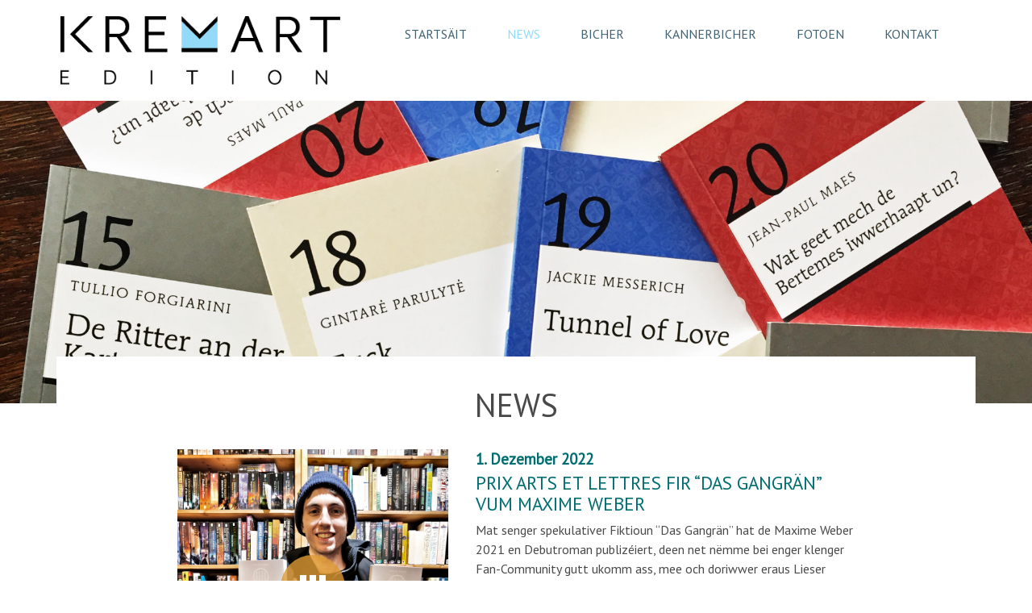

--- FILE ---
content_type: text/html; charset=UTF-8
request_url: https://kremart.lu/news/page/4/
body_size: 12541
content:
<!doctype html>
<!--[if (IE 8)&!(IEMobile)]>
<html lang="lb-LU" class="no-js lt-ie9" xmlns:og="http://ogp.me/ns#" ><![endif]-->
<!--[if !(IE 8)|(IEMobile)]><!-->
<html lang="lb-LU" class="no-js" xmlns:og="http://ogp.me/ns#"><![endif]-->

<head>
    <meta charset="utf-8">
    <meta http-equiv="X-UA-Compatible" content="IE=edge,chrome=1">
    <title>Kremart Edition S.à r.l. | News</title>
    <meta name="HandheldFriendly" content="True">
    <meta name="MobileOptimized" content="320">
    <meta name="viewport" content="width=device-width, initial-scale=1.0"/>
        <link rel="pingback" href="https://kremart.lu/xmlrpc.php">

    <link href='https://fonts.googleapis.com/css?family=PT+Sans' rel='stylesheet' type='text/css'>
    <meta property="og:site_name" content="Kremart Edition S.à r.l."/>
    <meta property="og:locale" content="lb_LU"/>
                <meta property="og:image"
                  content="https://kremart.lu/wp-content/uploads/sites/4/2021/12/Maxime_Weber_Berlin.jpeg"/>
            <link rel='dns-prefetch' href='//s.w.org' />
<link rel="alternate" type="application/rss+xml" title="Kremart Edition S.à r.l. &raquo; Feed" href="https://kremart.lu/feed/" />
		<script type="text/javascript">
			window._wpemojiSettings = {"baseUrl":"https:\/\/s.w.org\/images\/core\/emoji\/2.3\/72x72\/","ext":".png","svgUrl":"https:\/\/s.w.org\/images\/core\/emoji\/2.3\/svg\/","svgExt":".svg","source":{"concatemoji":"https:\/\/kremart.lu\/wp-includes\/js\/wp-emoji-release.min.js?ver=1"}};
			!function(t,a,e){var r,i,n,o=a.createElement("canvas"),l=o.getContext&&o.getContext("2d");function c(t){var e=a.createElement("script");e.src=t,e.defer=e.type="text/javascript",a.getElementsByTagName("head")[0].appendChild(e)}for(n=Array("flag","emoji4"),e.supports={everything:!0,everythingExceptFlag:!0},i=0;i<n.length;i++)e.supports[n[i]]=function(t){var e,a=String.fromCharCode;if(!l||!l.fillText)return!1;switch(l.clearRect(0,0,o.width,o.height),l.textBaseline="top",l.font="600 32px Arial",t){case"flag":return(l.fillText(a(55356,56826,55356,56819),0,0),e=o.toDataURL(),l.clearRect(0,0,o.width,o.height),l.fillText(a(55356,56826,8203,55356,56819),0,0),e===o.toDataURL())?!1:(l.clearRect(0,0,o.width,o.height),l.fillText(a(55356,57332,56128,56423,56128,56418,56128,56421,56128,56430,56128,56423,56128,56447),0,0),e=o.toDataURL(),l.clearRect(0,0,o.width,o.height),l.fillText(a(55356,57332,8203,56128,56423,8203,56128,56418,8203,56128,56421,8203,56128,56430,8203,56128,56423,8203,56128,56447),0,0),e!==o.toDataURL());case"emoji4":return l.fillText(a(55358,56794,8205,9794,65039),0,0),e=o.toDataURL(),l.clearRect(0,0,o.width,o.height),l.fillText(a(55358,56794,8203,9794,65039),0,0),e!==o.toDataURL()}return!1}(n[i]),e.supports.everything=e.supports.everything&&e.supports[n[i]],"flag"!==n[i]&&(e.supports.everythingExceptFlag=e.supports.everythingExceptFlag&&e.supports[n[i]]);e.supports.everythingExceptFlag=e.supports.everythingExceptFlag&&!e.supports.flag,e.DOMReady=!1,e.readyCallback=function(){e.DOMReady=!0},e.supports.everything||(r=function(){e.readyCallback()},a.addEventListener?(a.addEventListener("DOMContentLoaded",r,!1),t.addEventListener("load",r,!1)):(t.attachEvent("onload",r),a.attachEvent("onreadystatechange",function(){"complete"===a.readyState&&e.readyCallback()})),(r=e.source||{}).concatemoji?c(r.concatemoji):r.wpemoji&&r.twemoji&&(c(r.twemoji),c(r.wpemoji)))}(window,document,window._wpemojiSettings);
		</script>
		<style type="text/css">
img.wp-smiley,
img.emoji {
	display: inline !important;
	border: none !important;
	box-shadow: none !important;
	height: 1em !important;
	width: 1em !important;
	margin: 0 .07em !important;
	vertical-align: -0.1em !important;
	background: none !important;
	padding: 0 !important;
}
</style>
<link rel='stylesheet' id='energysaver-stylesheet-css'  href='https://kremart.lu/wp-content/uploads/sites/4/starcloud/style.css?ver=1' type='text/css' media='all' />
<!--[if lt IE 9]>
<link rel='stylesheet' id='energysaver-ie-only-css'  href='https://kremart.lu/wp-content/uploads/sites/4/starcloud/ie.css?ver=1' type='text/css' media='all' />
<![endif]-->
<link rel='stylesheet' id='custom-icons-css'  href='https://kremart.lu/wp-content/uploads/sites/4/iconfont/iconfont.css?ver=1' type='text/css' media='all' />
<script type='text/javascript' src='https://kremart.lu/wp-content/themes/starcloud/js/libs/html5shiv-printshiv.js?ver=1'></script>
<script type='text/javascript' src='https://kremart.lu/wp-includes/js/jquery/jquery.js?ver=1'></script>
<script type='text/javascript' src='https://kremart.lu/wp-includes/js/jquery/jquery-migrate.min.js?ver=1'></script>
<link rel='https://api.w.org/' href='https://kremart.lu/wp-json/' />
<script src='https://starcloud.lightbulb.lu/?dm=a5e36e993772d41971c21b62c010f046&amp;action=load&amp;blogid=4&amp;siteid=1&amp;t=1365372295&amp;back=https%3A%2F%2Fkremart.lu%2Fnews%2Fpage%2F4%2F' type='text/javascript'></script></head>

<body class="blog paged paged-4 kremart-edition-s.à-r.l. site-4">


<div id="container">

    <header class="header version-one-two border-hide" role="banner">

        <div id="inner-header" class="clearfix">

            <a id="logo" href="https://kremart.lu" rel="nofollow">
                <img alt="Logo" src="https://kremart.lu/wp-content/uploads/sites/4/2015/09/kremart_logo.png">
            </a>

            
            <div class="navigation-wrapper clearfix">

                <a id="display-mobile-navigation" class="hidden-tablet" href="#">Menu</a>

                <nav role="navigation">
                    <div class="nav top-nav clearfix items-6"><ul><li ><a href="https://kremart.lu/">Startsäit</a></li><li class="page_item page-item-9 current_page_item"><a href="https://kremart.lu/news/">News</a></li><li class="page_item page-item-11"><a href="https://kremart.lu/bicher/">Bicher</a></li><li class="page_item page-item-184"><a href="https://kremart.lu/kannerbicher/">Kannerbicher</a></li><li class="page_item page-item-15"><a href="https://kremart.lu/fotogalerie/">Fotoen</a></li><li class="page_item page-item-17"><a href="https://kremart.lu/kontakt/">Kontakt</a></li></ul></div>                    <a id="close-mobile-navigation" class="hidden-tablet" href="#">Fermer</a>
                </nav>

                            </div>

        </div>
            </header>

    <div id="content" class="news news-image-left">

        <div id="inner-content" class="clearfix">

            <div class="header-image" style="background-image: url(https://kremart.lu/wp-content/uploads/sites/4/2017/09/Smart_Walfer.jpg);"></div>
            <h2 class="wrap">News</h2>

            <div class="max-width clearfix">

                                    <article id="post-6033" class="clearfix post-6033 post type-post status-publish format-standard has-post-thumbnail hentry category-uncategorized" itemscope itemtype="http://schema.org/NewsArticle">

    <div class="image-overlay news-image">
        <div class="placeholder"><img height="50" width="50" src="https://kremart.lu/wp-content/themes/starcloud/images/placeholder.gif"/></div>
        <div class="image-wrapper" style="background-image: url(https://kremart.lu/wp-content/uploads/sites/4/2021/12/Maxime_Weber_Berlin.jpeg);"></div>
        <div class="overlay">
            <a href="https://kremart.lu/2022/12/01/prix-arts-et-lettres-fir-das-gangran-vum-maxime-weber/">
                <div class="circle">
                    <i class="icon-material-apps size-48"></i>
                </div>
            </a>
        </div>
    </div>

    <div class="news-text">

        <header class="article-header">

            <span class="news-date"><time class="updated" datetime="2022-12-01" pubdate>1. Dezember 2022</time></span>
            <span class="spacer">-</span>

            <h3 itemprop="headline"><a href="https://kremart.lu/2022/12/01/prix-arts-et-lettres-fir-das-gangran-vum-maxime-weber/" rel="bookmark" title="Prix Arts et Lettres fir &#8220;Das Gangrän&#8221; vum Maxime Weber">Prix Arts et Lettres fir &#8220;Das Gangrän&#8221; vum Maxime Weber</a></h3>

        </header>

        <section class="entry-content clearfix" itemprop="articleBody">
            <p>Mat senger spekulativer Fiktioun &#8220;Das Gangrän&#8221; hat de Maxime Weber 2021 en Debutroman publizéiert, deen net nëmme bei enger klenger Fan-Community gutt ukomm ass, mee och doriwwer eraus Lieser begeeschtert huet.
Wéi gutt d&#8217;Wierk vum jonken Auteur ass, gouf elo ënnerstrach, well et gëtt priméiert mam Prix Arts et Lettres vun der Section des Arts et des Lettres vum Institut  ...</p>
            <a class="read-more" href="https://kremart.lu/2022/12/01/prix-arts-et-lettres-fir-das-gangran-vum-maxime-weber/" rel="bookmark" title="Prix Arts et Lettres fir &#8220;Das Gangrän&#8221; vum Maxime Weber"><i class="icon-material-add_circle_outline size-24"></i>Weider liesen</a>
        </section>
    </div>

</article>
                                    <article id="post-5967" class="clearfix post-5967 post type-post status-publish format-standard has-post-thumbnail hentry category-uncategorized" itemscope itemtype="http://schema.org/NewsArticle">

    <div class="image-overlay news-image">
        <div class="placeholder"><img height="50" width="50" src="https://kremart.lu/wp-content/themes/starcloud/images/placeholder.gif"/></div>
        <div class="image-wrapper" style="background-image: url(https://kremart.lu/wp-content/uploads/sites/4/2022/11/buchprais2022.jpg);"></div>
        <div class="overlay">
            <a href="https://kremart.lu/2022/11/23/de-fleiepelz-krut-de-buchprais-2022/">
                <div class="circle">
                    <i class="icon-material-apps size-48"></i>
                </div>
            </a>
        </div>
    </div>

    <div class="news-text">

        <header class="article-header">

            <span class="news-date"><time class="updated" datetime="2022-11-23" pubdate>23. November 2022</time></span>
            <span class="spacer">-</span>

            <h3 itemprop="headline"><a href="https://kremart.lu/2022/11/23/de-fleiepelz-krut-de-buchprais-2022/" rel="bookmark" title="DE FLÉIEPËLZ krut de Buchpräis 2022!">DE FLÉIEPËLZ krut de Buchpräis 2022!</a></h3>

        </header>

        <section class="entry-content clearfix" itemprop="articleBody">
            <p>Ganz häerzlech felicitéiere mir dem Pit Schlechter an dem Pit Weyer, déi mat hirem Buch &#8220;De Fléiepëlz&#8221; de Buchpräis 2022 an der Kategorie Literatur gewonnen hunn!
Beim Optakt vun de Walfer Bicherdeeg 2022 goufen d&#8217;Buchpräisser verginn. Op der Foto hei drënner den Auteur Pit Schlechter (2. vu lénks) zesumme mat senger Fra, an der Mëtt d&#8217;CNL-Direktesch Nathalie Jacoby a  ...</p>
            <a class="read-more" href="https://kremart.lu/2022/11/23/de-fleiepelz-krut-de-buchprais-2022/" rel="bookmark" title="DE FLÉIEPËLZ krut de Buchpräis 2022!"><i class="icon-material-add_circle_outline size-24"></i>Weider liesen</a>
        </section>
    </div>

</article>
                                    <article id="post-5981" class="clearfix post-5981 post type-post status-publish format-standard has-post-thumbnail hentry category-uncategorized" itemscope itemtype="http://schema.org/NewsArticle">

    <div class="image-overlay news-image">
        <div class="placeholder"><img height="50" width="50" src="https://kremart.lu/wp-content/themes/starcloud/images/placeholder.gif"/></div>
        <div class="image-wrapper" style="background-image: url(https://kremart.lu/wp-content/uploads/sites/4/2022/11/Adventskalenneren.png);"></div>
        <div class="overlay">
            <a href="https://kremart.lu/2022/11/15/adventskalenneren-esou-eppes-hate-mer-nach-net/">
                <div class="circle">
                    <i class="icon-material-apps size-48"></i>
                </div>
            </a>
        </div>
    </div>

    <div class="news-text">

        <header class="article-header">

            <span class="news-date"><time class="updated" datetime="2022-11-15" pubdate>15. November 2022</time></span>
            <span class="spacer">-</span>

            <h3 itemprop="headline"><a href="https://kremart.lu/2022/11/15/adventskalenneren-esou-eppes-hate-mer-nach-net/" rel="bookmark" title="Adventskalenneren: Esou eppes hate mer nach net &#8230;">Adventskalenneren: Esou eppes hate mer nach net &#8230;</a></h3>

        </header>

        <section class="entry-content clearfix" itemprop="articleBody">
            <p>Wéi Kremart Enn 2021 – nach ënnert deem massiven Androck vun der Pandemie – decidéiert huet, en Adventskalenner vum bekannte brittesche Kannerbuchverlag Usborne mat 24 klenge Kannerbicher dran op Lëtzebuergesch ze iwwersetzen a selwer erauszebréngen, war dat schonn eng riskant Decisioun fir esou e klenge Verlag: Et war nämlech net nëmme vill Aarbecht bannent immens kuerzer Zäit, et war och e  ...</p>
            <a class="read-more" href="https://kremart.lu/2022/11/15/adventskalenneren-esou-eppes-hate-mer-nach-net/" rel="bookmark" title="Adventskalenneren: Esou eppes hate mer nach net &#8230;"><i class="icon-material-add_circle_outline size-24"></i>Weider liesen</a>
        </section>
    </div>

</article>
                                    <article id="post-5878" class="clearfix post-5878 post type-post status-publish format-standard has-post-thumbnail hentry category-uncategorized" itemscope itemtype="http://schema.org/NewsArticle">

    <div class="image-overlay news-image">
        <div class="placeholder"><img height="50" width="50" src="https://kremart.lu/wp-content/themes/starcloud/images/placeholder.gif"/></div>
        <div class="image-wrapper" style="background-image: url(https://kremart.lu/wp-content/uploads/sites/4/2015/09/Mammendag_Postkaarten_7_low.jpg);"></div>
        <div class="overlay">
            <a href="https://kremart.lu/2022/05/22/eis-selektioun-fir-mammendag/">
                <div class="circle">
                    <i class="icon-material-apps size-48"></i>
                </div>
            </a>
        </div>
    </div>

    <div class="news-text">

        <header class="article-header">

            <span class="news-date"><time class="updated" datetime="2022-05-22" pubdate>22. Mee 2022</time></span>
            <span class="spacer">-</span>

            <h3 itemprop="headline"><a href="https://kremart.lu/2022/05/22/eis-selektioun-fir-mammendag/" rel="bookmark" title="Eis Selektioun fir Mammendag (12. Juni 2022)">Eis Selektioun fir Mammendag (12. Juni 2022)</a></h3>

        </header>

        <section class="entry-content clearfix" itemprop="articleBody">
            <p>1) MAMMENDAG, vum Christiane Kremer an Anne Mélan
Emblemateschen Titel an éischt Buch vu Kremart
Mammendag – Dem Sarah seng Sich nom richtege Cadeau
Fir ze liesen a virzeliese fir Kanner vu 6 Joer un
ISBN 978-99959-830-0-0, 40 Säiten, 15 Euro

Deux super recueils de nouvelles de LAURENCE KLOPP, chéris par la critique :
2) La dame à la mise en plis mauve
Illustrations : Natacha Paschal 
ISBN  ...</p>
            <a class="read-more" href="https://kremart.lu/2022/05/22/eis-selektioun-fir-mammendag/" rel="bookmark" title="Eis Selektioun fir Mammendag (12. Juni 2022)"><i class="icon-material-add_circle_outline size-24"></i>Weider liesen</a>
        </section>
    </div>

</article>
                                    <article id="post-5872" class="clearfix post-5872 post type-post status-publish format-standard has-post-thumbnail hentry category-uncategorized" itemscope itemtype="http://schema.org/NewsArticle">

    <div class="image-overlay news-image">
        <div class="placeholder"><img height="50" width="50" src="https://kremart.lu/wp-content/themes/starcloud/images/placeholder.gif"/></div>
        <div class="image-wrapper" style="background-image: url(https://kremart.lu/wp-content/uploads/sites/4/2022/05/Musel-Zeidung.jpg);"></div>
        <div class="overlay">
            <a href="https://kremart.lu/2022/05/09/an-der-musel-an-an-der-sauerzeidung/">
                <div class="circle">
                    <i class="icon-material-apps size-48"></i>
                </div>
            </a>
        </div>
    </div>

    <div class="news-text">

        <header class="article-header">

            <span class="news-date"><time class="updated" datetime="2022-05-09" pubdate>9. Mee 2022</time></span>
            <span class="spacer">-</span>

            <h3 itemprop="headline"><a href="https://kremart.lu/2022/05/09/an-der-musel-an-an-der-sauerzeidung/" rel="bookmark" title="An der Musel- an an der Sauerzeidung &#8230;">An der Musel- an an der Sauerzeidung &#8230;</a></h3>

        </header>

        <section class="entry-content clearfix" itemprop="articleBody">
            <p>&#8230; weist Kremart op e puer vu sengen aktuelle Bicher hin!



📗 @HoscheitJhemp: #TëschentdenZeilen


📕 @chrikremer: #DeBicherbus


📙 #JeanPaulMaes: #Rehaugen


📓 @l0rgthar: #DasGangrän



Déi dräi éischt Bicher sinn aus der Serie Kanephora, déi zu Maacher vu creative corner designt ginn!

Méi Infoen hei!



</p>
            <a class="read-more" href="https://kremart.lu/2022/05/09/an-der-musel-an-an-der-sauerzeidung/" rel="bookmark" title="An der Musel- an an der Sauerzeidung &#8230;"><i class="icon-material-add_circle_outline size-24"></i>Weider liesen</a>
        </section>
    </div>

</article>
                                    <article id="post-5828" class="clearfix post-5828 post type-post status-publish format-standard has-post-thumbnail hentry category-uncategorized" itemscope itemtype="http://schema.org/NewsArticle">

    <div class="image-overlay news-image">
        <div class="placeholder"><img height="50" width="50" src="https://kremart.lu/wp-content/themes/starcloud/images/placeholder.gif"/></div>
        <div class="image-wrapper" style="background-image: url(https://kremart.lu/wp-content/uploads/sites/4/2022/04/Diderich-Presentatioun-Hoscheit_02.jpg);"></div>
        <div class="overlay">
            <a href="https://kremart.lu/2022/04/30/5828/">
                <div class="circle">
                    <i class="icon-material-apps size-48"></i>
                </div>
            </a>
        </div>
    </div>

    <div class="news-text">

        <header class="article-header">

            <span class="news-date"><time class="updated" datetime="2022-04-30" pubdate>30. Abrëll 2022</time></span>
            <span class="spacer">-</span>

            <h3 itemprop="headline"><a href="https://kremart.lu/2022/04/30/5828/" rel="bookmark" title="&#8220;Tëschent den Zeilen&#8221; vum Jhemp Hoscheit virgestallt">&#8220;Tëschent den Zeilen&#8221; vum Jhemp Hoscheit virgestallt</a></h3>

        </header>

        <section class="entry-content clearfix" itemprop="articleBody">
            <p>E Samschdeg, 30. Abrëll war et &#8211; endlech &#8211; esou wäit: Zu Esch an der Librairie Diderich gouf dem Jhemp Hoscheit säin neie Roman &#8220;Tëschent den Zeilen&#8221; virgestallt.
Merci fir dee sympatheschen Ament.
An elo: GUTT LEKTÜR!




</p>
            <a class="read-more" href="https://kremart.lu/2022/04/30/5828/" rel="bookmark" title="&#8220;Tëschent den Zeilen&#8221; vum Jhemp Hoscheit virgestallt"><i class="icon-material-add_circle_outline size-24"></i>Weider liesen</a>
        </section>
    </div>

</article>
                                    <article id="post-5858" class="clearfix post-5858 post type-post status-publish format-standard has-post-thumbnail hentry category-uncategorized" itemscope itemtype="http://schema.org/NewsArticle">

    <div class="image-overlay news-image">
        <div class="placeholder"><img height="50" width="50" src="https://kremart.lu/wp-content/themes/starcloud/images/placeholder.gif"/></div>
        <div class="image-wrapper" style="background-image: url(https://kremart.lu/wp-content/uploads/sites/4/2022/04/Stengefort_2022_2.jpg);"></div>
        <div class="overlay">
            <a href="https://kremart.lu/2022/04/21/liesung-zu-stengefort-e-puer-andreck/">
                <div class="circle">
                    <i class="icon-material-apps size-48"></i>
                </div>
            </a>
        </div>
    </div>

    <div class="news-text">

        <header class="article-header">

            <span class="news-date"><time class="updated" datetime="2022-04-21" pubdate>21. Abrëll 2022</time></span>
            <span class="spacer">-</span>

            <h3 itemprop="headline"><a href="https://kremart.lu/2022/04/21/liesung-zu-stengefort-e-puer-andreck/" rel="bookmark" title="Liesung zu Stengefort &#8211; e puer Andréck">Liesung zu Stengefort &#8211; e puer Andréck</a></h3>

        </header>

        <section class="entry-content clearfix" itemprop="articleBody">
            <p>

Eng Kremart-Liesung mat den Auteure Jean-Paul Maes, Yorick Schmit, Julie Vinandy-Schmit a Christiane Kremer gouf et en Donneschdeg, 21. Abrëll 2022 ëm 20 Auer an der Aler Schmelz zu Stengefort.
Um Programm: Extraiten aus Romaner aus der Serie Kanephora an Extraiten aus der Kuerzgeschichte-Rei Timba.

Den Auteur, Acteur a Regisseur Jean-Paul Maes huet mat “Rehaugen” säin éischte Roman  ...</p>
            <a class="read-more" href="https://kremart.lu/2022/04/21/liesung-zu-stengefort-e-puer-andreck/" rel="bookmark" title="Liesung zu Stengefort &#8211; e puer Andréck"><i class="icon-material-add_circle_outline size-24"></i>Weider liesen</a>
        </section>
    </div>

</article>
                                    <article id="post-5796" class="clearfix post-5796 post type-post status-publish format-standard has-post-thumbnail hentry category-uncategorized" itemscope itemtype="http://schema.org/NewsArticle">

    <div class="image-overlay news-image">
        <div class="placeholder"><img height="50" width="50" src="https://kremart.lu/wp-content/themes/starcloud/images/placeholder.gif"/></div>
        <div class="image-wrapper" style="background-image: url(https://kremart.lu/wp-content/uploads/sites/4/2022/04/liesung01.png);"></div>
        <div class="overlay">
            <a href="https://kremart.lu/2022/04/14/liesung-zu-stengefort-rehaugen-bicherbus-an-timba-geschichten/">
                <div class="circle">
                    <i class="icon-material-apps size-48"></i>
                </div>
            </a>
        </div>
    </div>

    <div class="news-text">

        <header class="article-header">

            <span class="news-date"><time class="updated" datetime="2022-04-14" pubdate>14. Abrëll 2022</time></span>
            <span class="spacer">-</span>

            <h3 itemprop="headline"><a href="https://kremart.lu/2022/04/14/liesung-zu-stengefort-rehaugen-bicherbus-an-timba-geschichten/" rel="bookmark" title="21. Abrëll, Liesung zu Stengefort: Rehaugen, Bicherbus an Timba-Geschichten">21. Abrëll, Liesung zu Stengefort: Rehaugen, Bicherbus an Timba-Geschichten</a></h3>

        </header>

        <section class="entry-content clearfix" itemprop="articleBody">
            <p>
Eng Kremart-Liesung mat den Auteure Jean-Paul Maes, Yorick Schmit, Julie Vinandy-Schmit a Christiane Kremer ass den Donneschdeg, 21. Abrëll 2022 ëm 20 Auer an der Aler Schmelz zu Stengefort. Sproochen: Däitsch a Lëtzebuergesch.
Den Entrée ass gratis, mee eng Reservatioun ass obligatoresch: per Tel. 39 93 13-1 oder per E-Mail op accueil@steinfort.lu.
Den Auteur, Acteur a Regisseur Jean-Paul  ...</p>
            <a class="read-more" href="https://kremart.lu/2022/04/14/liesung-zu-stengefort-rehaugen-bicherbus-an-timba-geschichten/" rel="bookmark" title="21. Abrëll, Liesung zu Stengefort: Rehaugen, Bicherbus an Timba-Geschichten"><i class="icon-material-add_circle_outline size-24"></i>Weider liesen</a>
        </section>
    </div>

</article>
                                    <article id="post-5777" class="clearfix post-5777 post type-post status-publish format-standard has-post-thumbnail hentry category-uncategorized" itemscope itemtype="http://schema.org/NewsArticle">

    <div class="image-overlay news-image">
        <div class="placeholder"><img height="50" width="50" src="https://kremart.lu/wp-content/themes/starcloud/images/placeholder.gif"/></div>
        <div class="image-wrapper" style="background-image: url(https://kremart.lu/wp-content/uploads/sites/4/2022/04/David-McKee-c-Seven-Stories-2019_datesBW_v2.jpg);"></div>
        <div class="overlay">
            <a href="https://kremart.lu/2022/04/07/dem-elmar-sai-papp-ass-dout/">
                <div class="circle">
                    <i class="icon-material-apps size-48"></i>
                </div>
            </a>
        </div>
    </div>

    <div class="news-text">

        <header class="article-header">

            <span class="news-date"><time class="updated" datetime="2022-04-07" pubdate>7. Abrëll 2022</time></span>
            <span class="spacer">-</span>

            <h3 itemprop="headline"><a href="https://kremart.lu/2022/04/07/dem-elmar-sai-papp-ass-dout/" rel="bookmark" title="Dem Elmar säi Papp ass dout: David McKee (1935-2022)">Dem Elmar säi Papp ass dout: David McKee (1935-2022)</a></h3>

        </header>

        <section class="entry-content clearfix" itemprop="articleBody">
            <p>
Den Elmar ass traureg: De Papp vum berüümte faarweg-karéierten Elefant, den David McKee, ass am Alter vu 87 Joer gestuerwen. En huet zu London an am Süde vu Frankräich gelieft, wou en am Abrëll 2022 no kuerzer Krankheet verscheet ass.
&nbsp;



Foto: Seven Stories / Andersen Press



&nbsp;
1968 ass déi éischt Aventure vum &#8220;Elmer&#8221;, wéi en op Englesch heescht, erauskomm. 1989 gouf  ...</p>
            <a class="read-more" href="https://kremart.lu/2022/04/07/dem-elmar-sai-papp-ass-dout/" rel="bookmark" title="Dem Elmar säi Papp ass dout: David McKee (1935-2022)"><i class="icon-material-add_circle_outline size-24"></i>Weider liesen</a>
        </section>
    </div>

</article>
                                    <article id="post-5738" class="clearfix post-5738 post type-post status-publish format-standard has-post-thumbnail hentry category-uncategorized" itemscope itemtype="http://schema.org/NewsArticle">

    <div class="image-overlay news-image">
        <div class="placeholder"><img height="50" width="50" src="https://kremart.lu/wp-content/themes/starcloud/images/placeholder.gif"/></div>
        <div class="image-wrapper" style="background-image: url(https://kremart.lu/wp-content/uploads/sites/4/2022/03/Sticker-Bicher_d.jpg);"></div>
        <div class="overlay">
            <a href="https://kremart.lu/2022/03/05/dei-lescht-exemplaire-vu-blosen-treischten-plooschter-drop/">
                <div class="circle">
                    <i class="icon-material-apps size-48"></i>
                </div>
            </a>
        </div>
    </div>

    <div class="news-text">

        <header class="article-header">

            <span class="news-date"><time class="updated" datetime="2022-03-05" pubdate>5. Mäerz 2022</time></span>
            <span class="spacer">-</span>

            <h3 itemprop="headline"><a href="https://kremart.lu/2022/03/05/dei-lescht-exemplaire-vu-blosen-treischten-plooschter-drop/" rel="bookmark" title="Déi lescht Exemplairë vu &#8220;Blosen, tréischten, Plooschter drop&#8221;">Déi lescht Exemplairë vu &#8220;Blosen, tréischten, Plooschter drop&#8221;</a></h3>

        </header>

        <section class="entry-content clearfix" itemprop="articleBody">
            <p>

Dir Dammen an Dir Hären,
vun eisem Bestseller sinn &#8211; LEIDER &#8211; nach just 50 Exemplairen ze kréien. Mir hunn d&#8217;Buch schonn zweemol nogedréckt, mee et ass einfach ze beléift, d&#8217;Plooschteren, déi een ëmmer nees ka gebrauchen, kommen ze gutt un &#8230;
Dofir: MAACHT IECH BÄI an Ärer Librairie, op Letzshop.lu oder op lord.lu.



Blosen, tréischten, Plooschter drop
Mat  ...</p>
            <a class="read-more" href="https://kremart.lu/2022/03/05/dei-lescht-exemplaire-vu-blosen-treischten-plooschter-drop/" rel="bookmark" title="Déi lescht Exemplairë vu &#8220;Blosen, tréischten, Plooschter drop&#8221;"><i class="icon-material-add_circle_outline size-24"></i>Weider liesen</a>
        </section>
    </div>

</article>
                
                    <nav class="page-navigation"><ol class="energysaver_page_navi clearfix"><li class="pagenavi-prev-link"><a href="https://kremart.lu/news/page/3/" ><<</a></li><li><a href="https://kremart.lu/news/">1</a></li><li><a href="https://kremart.lu/news/page/2/">2</a></li><li><a href="https://kremart.lu/news/page/3/">3</a></li><li class="pagenavi-current">4</li><li><a href="https://kremart.lu/news/page/5/">5</a></li><li><a href="https://kremart.lu/news/page/6/">6</a></li><li><a href="https://kremart.lu/news/page/7/">7</a></li><li class="pagenavi-next-link"><a href="https://kremart.lu/news/page/5/" >>></a></li><li class="pagenavi-last-page-link"><a href="https://kremart.lu/news/page/27/" title="Last">Last</a></li></ol></nav>
                
            </div>

        </div>

    </div>


<footer class="footer simple-footer" role="contentinfo">
    <div id="inner-footer" class="clearfix max-width">
                <div class="columns-3 clearfix">
                        <div class="social-box column">
            <h4>Besicht eis:</h4>
            <ul class="clearfix">
                <li></li>
                <li></li>
                <li><a target="_blank" class="icon-facebook" href="https://www.facebook.com/Kremart-Edition-373665046099514/timeline/" title="Facebook"></a></li>
                <li></li>
                <li></li>
            </ul>
            </div>            <div class="newsletter-box column">
            <h4>Mellt Iech fir d'Newsletter un:</h4>
            
                <div class='gf_browser_chrome gform_wrapper' id='gform_wrapper_3' ><a id='gf_3' class='gform_anchor' ></a><form method='post' enctype='multipart/form-data' target='gform_ajax_frame_3' id='gform_3'  action='/news/page/4/#gf_3'>
                        <div class='gform_body'><ul id='gform_fields_3' class='gform_fields top_label form_sublabel_below description_below'><li id='field_3_1' class='gfield gfield_contains_required field_sublabel_below field_description_below' ><label class='gfield_label' for='input_3_1' >E-Mail-Address<span class='gfield_required'>*</span></label><div class='ginput_container'><input name='input_1' id='input_3_1' type='text' value='' class='medium'  tabindex='1'  placeholder='E-Mail-Address' /></div></li><li id='field_3_2' class='gfield gform_validation_container field_sublabel_below field_description_below' ><label class='gfield_label' for='input_3_2' >Phone</label><div class='ginput_container'><input name='input_2' id='input_3_2' type='text' value='' /></div><div class='gfield_description'>This field is for validation purposes and should be left unchanged.</div></li>
                            </ul></div>
        <div class='gform_footer top_label'> <button class='button' id='gform_submit_button_3' type='submit'><span>Androen</span></button> <input type='hidden' name='gform_ajax' value='form_id=3&amp;title=&amp;description=&amp;tabindex=1' />
            <input type='hidden' class='gform_hidden' name='is_submit_3' value='1' />
            <input type='hidden' class='gform_hidden' name='gform_submit' value='3' />
            
            <input type='hidden' class='gform_hidden' name='gform_unique_id' value='' />
            <input type='hidden' class='gform_hidden' name='state_3' value='WyJbXSIsIjFjZDU2MTcwMmFiM2E5OGViZDUzY2M3NWJmZTU5OTEwIl0=' />
            <input type='hidden' class='gform_hidden' name='gform_target_page_number_3' id='gform_target_page_number_3' value='0' />
            <input type='hidden' class='gform_hidden' name='gform_source_page_number_3' id='gform_source_page_number_3' value='1' />
            <input type='hidden' name='gform_field_values' value='' />
            
        </div>
                        </form>
                        </div>
                <iframe style='display:none;width:0px;height:0px;' src='about:blank' name='gform_ajax_frame_3' id='gform_ajax_frame_3'></iframe>
                <script type='text/javascript'>jQuery(document).ready(function($){gformInitSpinner( 3, 'https://kremart.lu/wp-content/plugins/gravityforms/images/spinner.gif' );jQuery('#gform_ajax_frame_3').load( function(){var contents = jQuery(this).contents().find('*').html();var is_postback = contents.indexOf('GF_AJAX_POSTBACK') >= 0;if(!is_postback){return;}var form_content = jQuery(this).contents().find('#gform_wrapper_3');var is_confirmation = jQuery(this).contents().find('#gform_confirmation_wrapper_3').length > 0;var is_redirect = contents.indexOf('gformRedirect(){') >= 0;var is_form = form_content.length > 0 && ! is_redirect && ! is_confirmation;if(is_form){jQuery('#gform_wrapper_3').html(form_content.html());setTimeout( function() { /* delay the scroll by 50 milliseconds to fix a bug in chrome */ jQuery(document).scrollTop(jQuery('#gform_wrapper_3').offset().top); }, 50 );if(window['gformInitDatepicker']) {gformInitDatepicker();}if(window['gformInitPriceFields']) {gformInitPriceFields();}var current_page = jQuery('#gform_source_page_number_3').val();gformInitSpinner( 3, 'https://kremart.lu/wp-content/plugins/gravityforms/images/spinner.gif' );jQuery(document).trigger('gform_page_loaded', [3, current_page]);window['gf_submitting_3'] = false;}else if(!is_redirect){var confirmation_content = jQuery(this).contents().find('#gforms_confirmation_message_3').html();if(!confirmation_content){confirmation_content = contents;}setTimeout(function(){jQuery('#gform_wrapper_3').replaceWith('<' + 'div id=\'gforms_confirmation_message_3\' class=\'gform_confirmation_message_3 gforms_confirmation_message\'' + '>' + confirmation_content + '<' + '/div' + '>');jQuery(document).scrollTop(jQuery('#gforms_confirmation_message_3').offset().top);jQuery(document).trigger('gform_confirmation_loaded', [3]);window['gf_submitting_3'] = false;}, 50);}else{jQuery('#gform_3').append(contents);if(window['gformRedirect']) {gformRedirect();}}jQuery(document).trigger('gform_post_render', [3, current_page]);} );} );</script><script type='text/javascript'> if(typeof gf_global == 'undefined') var gf_global = {"gf_currency_config":{"name":"Euro","symbol_left":"","symbol_right":"&#8364;","symbol_padding":" ","thousand_separator":".","decimal_separator":",","decimals":2},"base_url":"https:\/\/kremart.lu\/wp-content\/plugins\/gravityforms","number_formats":[],"spinnerUrl":"https:\/\/kremart.lu\/wp-content\/plugins\/gravityforms\/images\/spinner.gif"};jQuery(document).bind('gform_post_render', function(event, formId, currentPage){if(formId == 3) {if(typeof Placeholders != 'undefined'){
                        Placeholders.enable();
                    }} } );jQuery(document).bind('gform_post_conditional_logic', function(event, formId, fields, isInit){} );</script><script type='text/javascript'> jQuery(document).ready(function(){jQuery(document).trigger('gform_post_render', [3, 1]) } ); </script>            </div>            <div class="contact-box column">
            <h4>Kontaktéiert eis: </h4>
            <ul>
                <li class="phone">+352 621 71 09 29</li>                                <li class="email"><a href="mailto:kontakt@kremart.lu">kontakt@kremart.lu</a></li>            </ul>
            </div>        </div>

    </div>

    <div class="subfooter">
        <div class="max-width clearfix">
            <div class="left-text">
                            </div>

            <nav role="navigation">
                <div class="nav footer-nav clearfix"><ul>
<li class="page_item page-item-7"><a href="https://kremart.lu/">Startsäit</a></li>
<li class="page_item page-item-9 current_page_item"><a href="https://kremart.lu/news/">News</a></li>
<li class="page_item page-item-11 page_item_has_children"><a href="https://kremart.lu/bicher/">Bicher</a>
<ul class='children'>
	<li class="page_item page-item-7584"><a href="https://kremart.lu/bicher/de-leiw-gett-rout/">De Léiw gëtt rout</a></li>
	<li class="page_item page-item-6546"><a href="https://kremart.lu/bicher/beischten/">Béischten</a></li>
	<li class="page_item page-item-6425"><a href="https://kremart.lu/bicher/nuebelschneier/">Nuebelschnéier</a></li>
	<li class="page_item page-item-5885"><a href="https://kremart.lu/bicher/de-fleiepelz/">De Fléiepëlz &#8211; BUCHPRÄIS 2022</a></li>
	<li class="page_item page-item-5131"><a href="https://kremart.lu/bicher/timba-all/">Kremart TIMBA 1 bis 24 (komplett)</a></li>
	<li class="page_item page-item-2343"><a href="https://kremart.lu/bicher/serie-smart-kremart-1-20/">Serie Smart Kremart 1-20</a></li>
	<li class="page_item page-item-6361"><a href="https://kremart.lu/bicher/wasserstand/">Wasserstand</a></li>
	<li class="page_item page-item-5641"><a href="https://kremart.lu/bicher/das-gangran/">Das Gangrän</a></li>
	<li class="page_item page-item-4316"><a href="https://kremart.lu/bicher/bucktugou/">Serie Bucktugou: Bichelcher 1 bis 8</a></li>
	<li class="page_item page-item-5806"><a href="https://kremart.lu/bicher/teschent-den-zeilen/">Kanephora 13: Tëschent den Zeilen</a></li>
	<li class="page_item page-item-5560"><a href="https://kremart.lu/bicher/rehaugen/">Kanephora 12: Rehaugen</a></li>
	<li class="page_item page-item-5545"><a href="https://kremart.lu/bicher/voleurs-de-liberte/">Kanephora 11: Voleurs de Liberté</a></li>
	<li class="page_item page-item-5221"><a href="https://kremart.lu/bicher/de-bicherbus/">Kanephora 10: De Bicherbus</a></li>
	<li class="page_item page-item-5215"><a href="https://kremart.lu/bicher/dhobitz/">Kanephora 9: D&#8217;Hobitz</a></li>
	<li class="page_item page-item-4643"><a href="https://kremart.lu/bicher/dei-sait-dem-scheet/">Kanephora 8: Déi Säit dem Scheet</a></li>
	<li class="page_item page-item-4652"><a href="https://kremart.lu/bicher/ein-jahr-in-berlin/">Kanephora 7: Ein Jahr in Berlin</a></li>
	<li class="page_item page-item-3133"><a href="https://kremart.lu/bicher/alle-veierzein/">Kanephora 6: Alle véierzéin</a></li>
	<li class="page_item page-item-2837"><a href="https://kremart.lu/bicher/perdue-dans-la-vallee/">Kanephora 5: Perdue dans la vallée</a></li>
	<li class="page_item page-item-2834"><a href="https://kremart.lu/bicher/trakl-blues/">Kanephora 4: Trakl Blues</a></li>
	<li class="page_item page-item-1438"><a href="https://kremart.lu/bicher/allen-ernstes/">Kanephora 3: Allen Ernstes</a></li>
	<li class="page_item page-item-945"><a href="https://kremart.lu/bicher/die-tage-die-dinge/">Kanephora 2: Die Tage, die Dinge</a></li>
	<li class="page_item page-item-301"><a href="https://kremart.lu/bicher/zalto-mortale/">Kanephora 1: Zalto mortale &#8211; Dräi Monologen</a></li>
	<li class="page_item page-item-3800"><a href="https://kremart.lu/bicher/smart-19i-tunnel-of-love-op-italienesch/">Smart 19i: &#8220;Tunnel of Love&#8221; op Italienesch</a></li>
	<li class="page_item page-item-5112"><a href="https://kremart.lu/bicher/da-ist-was-im-busch/">da ist was im busch</a></li>
	<li class="page_item page-item-5095"><a href="https://kremart.lu/bicher/la-vie-trepidante-du-confine/">La vie trépidante du confiné</a></li>
	<li class="page_item page-item-2333"><a href="https://kremart.lu/bicher/breves-retrouvailles/">brèves [re]trouvailles</a></li>
	<li class="page_item page-item-67"><a href="https://kremart.lu/bicher/la-dame-a-la-mise-en-plis-mauve/">La dame à la mise en plis mauve</a></li>
	<li class="page_item page-item-72"><a href="https://kremart.lu/bicher/armagnac/">Armagnac &#8211; Eng Kriminalerzielung</a></li>
	<li class="page_item page-item-65"><a href="https://kremart.lu/bicher/bommenteppech/">Bommenteppech</a></li>
	<li class="page_item page-item-390"><a href="https://kremart.lu/bicher/der-feuersalamander/">Der Feuersalamander</a></li>
	<li class="page_item page-item-54"><a href="https://kremart.lu/bicher/echternach-topsecret/">Echternach topsecret!</a></li>
</ul>
</li>
<li class="page_item page-item-184 page_item_has_children"><a href="https://kremart.lu/kannerbicher/">Kannerbicher</a>
<ul class='children'>
	<li class="page_item page-item-7668"><a href="https://kremart.lu/kannerbicher/de-pitt-ass-e-paiperlek/">De Pitt ass e Päiperlek</a></li>
	<li class="page_item page-item-7448"><a href="https://kremart.lu/kannerbicher/deiere-buch-mat-opstell-figuren/">Déiere-Buch mat Opstell-Figuren</a></li>
	<li class="page_item page-item-7572"><a href="https://kremart.lu/kannerbicher/miau/">MIAU!</a></li>
	<li class="page_item page-item-7560"><a href="https://kremart.lu/kannerbicher/muu/">MUU!</a></li>
	<li class="page_item page-item-7603"><a href="https://kremart.lu/kannerbicher/wat-wei-wou-mir-leieren-eise-kierper-kennen/">Wat? Wéi? Wou? Mäi Biller-Lexikon: Mir léieren eise Kierper kennen</a></li>
	<li class="page_item page-item-7023"><a href="https://kremart.lu/kannerbicher/wat-wei-wou-mai-billerlexikon-ddinosaurier/">Wat? Wéi? Wou? Mäi Billerlexikon: D&#8217;Dinosaurier</a></li>
	<li class="page_item page-item-7100"><a href="https://kremart.lu/kannerbicher/wien-huet-ddinoe-rausgelooss/">Wien huet d&#8217;Dinoe rausgelooss?</a></li>
	<li class="page_item page-item-7093"><a href="https://kremart.lu/kannerbicher/dei-wouer-geschicht-vun-den-dinosaurier/">Déi wouer Geschicht vun den Dinosaurier</a></li>
	<li class="page_item page-item-7275"><a href="https://kremart.lu/kannerbicher/de-friggi-ass-e-frasch/">De Friggi ass e Fräsch</a></li>
	<li class="page_item page-item-6897"><a href="https://kremart.lu/kannerbicher/ray/">Ray – E klengt Insekt weist de Wee</a></li>
	<li class="page_item page-item-6456"><a href="https://kremart.lu/kannerbicher/wei-een-eng-geschicht-erfennt/">Wéi een eng Geschicht erfënnt</a></li>
	<li class="page_item page-item-7056"><a href="https://kremart.lu/kannerbicher/den-elmar-eng-kaddoskescht-mat-buch-a-petzi/">Den Elmar &#8211; eng Kaddoskëscht mat Buch a Petzi</a></li>
	<li class="page_item page-item-6298"><a href="https://kremart.lu/kannerbicher/den-elmar-an-de-kaddo/">Den Elmar an de Kaddo</a></li>
	<li class="page_item page-item-5519"><a href="https://kremart.lu/kannerbicher/den-elmar-an-de-verluerene-schatz/">Den Elmar an de verluerene Schatz</a></li>
	<li class="page_item page-item-7020"><a href="https://kremart.lu/kannerbicher/kannerbicherwat-wei-wou-mai-billerlexikon-faertereg-rosen-frou-sinn/">Wat? Wéi? Wou? Mäi Billerlexikon: Fäertereg, rosen, frou sinn</a></li>
	<li class="page_item page-item-6460"><a href="https://kremart.lu/kannerbicher/wat-wei-wou-mai-biller-lexikon-wat-iesse-mir/">Wat? Wéi? Wou? Mäi Biller-Lexikon: Wat iesse mir?</a></li>
	<li class="page_item page-item-6960"><a href="https://kremart.lu/kannerbicher/fangerstempelen-am-mier/">Fanger-Stempelen: Am Mier</a></li>
	<li class="page_item page-item-5921"><a href="https://kremart.lu/kannerbicher/fanger-stempelen-monsteren/">Fanger-Stempelen: Monsteren</a></li>
	<li class="page_item page-item-5575"><a href="https://kremart.lu/kannerbicher/a-wann-dgeschicht-vum-fuuss-a-vum-schleek/">A wann &#8230;? D&#8217;Geschicht vum Fuuss a vum Schleek – 2. Oplo</a></li>
	<li class="page_item page-item-5166"><a href="https://kremart.lu/kannerbicher/de-geescht-gubi/">De Geescht Gubi &#8211; NEIOPLO</a></li>
	<li class="page_item page-item-1254"><a href="https://kremart.lu/kannerbicher/blosen-treischten-plooschter-drop/">Blosen, tréischten, Plooschter drop (4. Oplo)</a></li>
	<li class="page_item page-item-6118"><a href="https://kremart.lu/kannerbicher/wie-fiddert-mech/">Wie fiddert mech?</a></li>
	<li class="page_item page-item-6531"><a href="https://kremart.lu/kannerbicher/bonnie-letzebuergesch-franseisch/">Bonnie (lëtzebuergesch-franséisch)</a></li>
	<li class="page_item page-item-6523"><a href="https://kremart.lu/kannerbicher/bonnie-letzebuergesch-englesch/">Bonnie (lëtzebuergesch-englesch)</a></li>
	<li class="page_item page-item-2659"><a href="https://kremart.lu/kannerbicher/duerf-ech-an-deng-lomp-luussen/">Däerf ech an deng Lomp luussen? &#8211; NEIOPLO</a></li>
	<li class="page_item page-item-6172"><a href="https://kremart.lu/kannerbicher/daerf-ech-an-dai-bett-luussen/">Däerf ech an däi Bett luussen?</a></li>
	<li class="page_item page-item-56"><a href="https://kremart.lu/kannerbicher/de-kueb-kuiitsch-traut-sech/">De Kueb Kuiitsch traut sech! &#8211; Endlech nees ze kréien</a></li>
	<li class="page_item page-item-4474"><a href="https://kremart.lu/kannerbicher/de-kuakerino/">De Kuakerino</a></li>
	<li class="page_item page-item-4798"><a href="https://kremart.lu/kannerbicher/de-schusch-an-de-bier/">De Schusch an de Bier</a></li>
	<li class="page_item page-item-271"><a href="https://kremart.lu/kannerbicher/dgeschicht-vun-der-faarfdreps-an-der-schneiflack/">D&#8217;Geschicht vun der Faarfdrëps an der Schnéiflack</a></li>
	<li class="page_item page-item-6401"><a href="https://kremart.lu/kannerbicher/bucktugou-mini-texter-fir-dei-jonk-lieser-a-lieserinnen/">Bucktugou: Mini Texter fir déi jonk Lieser a Lieserinnen</a></li>
	<li class="page_item page-item-1729"><a href="https://kremart.lu/kannerbicher/dlinn-lynn/">D&#8217;Linn Lynn</a></li>
	<li class="page_item page-item-3627"><a href="https://kremart.lu/kannerbicher/so-mol-lobo/">So mol, Lobo! &#8211; Buchpräis 2019</a></li>
	<li class="page_item page-item-69"><a href="https://kremart.lu/kannerbicher/mammendag/">Mammendag</a></li>
	<li class="page_item page-item-5385"><a href="https://kremart.lu/kannerbicher/dsandmeedchen/">D&#8217;Sandmeedchen</a></li>
	<li class="page_item page-item-5190"><a href="https://kremart.lu/kannerbicher/wat-wei-wou-piraten-e-stickerbuch/">Wat? Wéi? Wou? Piraten: E Stickerbuch</a></li>
	<li class="page_item page-item-5525"><a href="https://kremart.lu/kannerbicher/wat-luusst-dann-do-eraus/">Wat luusst dann do eraus?</a></li>
	<li class="page_item page-item-4323"><a href="https://kremart.lu/kannerbicher/guckuck-klenge-chamaleon/">Guckuck, klenge Chamäleon</a></li>
	<li class="page_item page-item-3762"><a href="https://kremart.lu/kannerbicher/wann-ech-grouss-sinn/">Wann ech grouss sinn &#8230;</a></li>
	<li class="page_item page-item-4086"><a href="https://kremart.lu/kannerbicher/nach-eng-kleng-geschicht-an-da-seier-an-dbett/">Nach eng kleng Geschicht &#8230; an da séier an d&#8217;Bett!</a></li>
	<li class="page_item page-item-4617"><a href="https://kremart.lu/kannerbicher/wann-ech-e-buch-wier/">Wann ech e Buch wier</a></li>
	<li class="page_item page-item-5170"><a href="https://kremart.lu/kannerbicher/dei-kleng-prinzessin-ech-well-mai-papp/">Déi kleng Prinzessin: Ech wëll mäi Papp!</a></li>
	<li class="page_item page-item-4970"><a href="https://kremart.lu/kannerbicher/dei-kleng-prinzessin-ech-well-en-hues/">Déi kleng Prinzessin: Ech wëll en Hues!</a></li>
	<li class="page_item page-item-2681"><a href="https://kremart.lu/kannerbicher/dei-kleng-prinzessin-ech-well-dluucht-un/">Déi kleng Prinzessin: Ech wëll d&#8217;Luucht un!</a></li>
	<li class="page_item page-item-3769"><a href="https://kremart.lu/kannerbicher/dei-kleng-prinzessin-ech-well-eng-gutt-nuecht-geschicht/">Déi kleng Prinzessin: Ech wëll eng Gutt-Nuecht-Geschicht!</a></li>
	<li class="page_item page-item-3263"><a href="https://kremart.lu/kannerbicher/dei-kleng-prinzessin-ech-hatt-och-gar-frenn/">Déi kleng Prinzessin: Ech hätt och gär Frënn!</a></li>
	<li class="page_item page-item-3241"><a href="https://kremart.lu/kannerbicher/dei-kleng-prinzessin-ech-war-dat-net/">Déi kleng Prinzessin: Ech war dat net!</a></li>
	<li class="page_item page-item-2549"><a href="https://kremart.lu/kannerbicher/dei-kleng-prinzessin-ech-maachen-dat-selwer/">Déi kleng Prinzessin: Ech maachen dat selwer!</a></li>
	<li class="page_item page-item-1570"><a href="https://kremart.lu/kannerbicher/dei-kleng-prinzessin-mir-ass-et-schlecht/">Déi kleng Prinzessin: Mir ass et schlecht!</a></li>
	<li class="page_item page-item-920"><a href="https://kremart.lu/kannerbicher/dei-kleng-prinzessin-ech-well-net-an-dbett/">Déi kleng Prinzessin: Ech wëll net an d&#8217;Bett!</a></li>
	<li class="page_item page-item-3794"><a href="https://kremart.lu/kannerbicher/main-elmar/">Mäin Elmar</a></li>
	<li class="page_item page-item-4973"><a href="https://kremart.lu/kannerbicher/den-elmar-geet-treppelen/">Den Elmar geet trëppelen</a></li>
	<li class="page_item page-item-4477"><a href="https://kremart.lu/kannerbicher/vill-gleck-fir-dai-gebuertdag-elmar/">Vill Gléck fir däi Gebuertdag, Elmar!</a></li>
	<li class="page_item page-item-3623"><a href="https://kremart.lu/kannerbicher/den-elmar-an-de-reebou/">Den Elmar an de Reebou</a></li>
	<li class="page_item page-item-3238"><a href="https://kremart.lu/kannerbicher/den-elmar-an-de-paiperlek/">Den Elmar an de Päiperlek</a></li>
	<li class="page_item page-item-4185"><a href="https://kremart.lu/kannerbicher/den-elmar-an-dee-friemen/">Den Elmar an dee Friemen</a></li>
	<li class="page_item page-item-2685"><a href="https://kremart.lu/kannerbicher/den-elmar-an-de-super-el/">Den Elmar an de Super El</a></li>
	<li class="page_item page-item-2086"><a href="https://kremart.lu/kannerbicher/den-elmar-an-dcourse/">Den Elmar an d&#8217;Course</a></li>
	<li class="page_item page-item-1568"><a href="https://kremart.lu/kannerbicher/den-elmar-an-diwwerschwemmung/">Den Elmar an d&#8217;Iwwerschwemmung</a></li>
	<li class="page_item page-item-1149"><a href="https://kremart.lu/kannerbicher/den-elmar-an-dwalen/">Den Elmar an d&#8217;Walen</a></li>
	<li class="page_item page-item-888"><a href="https://kremart.lu/kannerbicher/den-elmar-an-dee-grousse-vugel/">Den Elmar an dee grousse Vugel</a></li>
	<li class="page_item page-item-251"><a href="https://kremart.lu/kannerbicher/den-elmar/">Den Elmar</a></li>
	<li class="page_item page-item-294"><a href="https://kremart.lu/kannerbicher/sichmech-an-der-bechs-weltall-zoo/">SichMech an der Béchs – Weltall-Zoo</a></li>
	<li class="page_item page-item-7151"><a href="https://kremart.lu/kannerbicher/mai-mageschen-adventskalenner/">Mäi mageschen Adventskalenner fir ze molen</a></li>
	<li class="page_item page-item-5936"><a href="https://kremart.lu/kannerbicher/de-rouden-adventskalenner/">De rouden Adventskalenner mat Kannerbicher</a></li>
	<li class="page_item page-item-6185"><a href="https://kremart.lu/kannerbicher/de-bloen-adventskalenner/">De bloen Adventskalenner mat Kannerbicher</a></li>
	<li class="page_item page-item-4089"><a href="https://kremart.lu/kannerbicher/dee-klenge-bier-brauch-e-brell/">Dee klenge Bier brauch e Brëll &#8211; VERGRAFF</a></li>
	<li class="page_item page-item-4676"><a href="https://kremart.lu/kannerbicher/kuschel-kussi-a-gutt-nuecht/">Kuschel, Kussi a gutt Nuecht &#8211; VERGRAFF</a></li>
	<li class="page_item page-item-278"><a href="https://kremart.lu/kannerbicher/dbuch-mam-zuch/">D&#8217;Buch mam Zuch &#8211; VERGRAFF</a></li>
	<li class="page_item page-item-6403"><a href="https://kremart.lu/kannerbicher/ziel-bis-zeng-an-hannerzeg-bis-null/">Ziel bis zéng &#8230; an hannerzeg bis null! &#8211; VERGRAFF</a></li>
	<li class="page_item page-item-1586"><a href="https://kremart.lu/kannerbicher/poli-maisy/">Poli &amp; Maisy &#8211; VERGRAFF</a></li>
	<li class="page_item page-item-37"><a href="https://kremart.lu/kannerbicher/de-poli-an-dmaisy/">De Poli an d&#8217;Maisy &#8211; VERGRAFF</a></li>
	<li class="page_item page-item-6047"><a href="https://kremart.lu/kannerbicher/wei-een-e-reebou-fankt/">Wéi een e Reebou fänkt &#8211; VERGRAFF</a></li>
	<li class="page_item page-item-1687"><a href="https://kremart.lu/kannerbicher/a-mengem-klengen-haerz/">A mengem klengen Häerz &#8211; VERGRAFF</a></li>
	<li class="page_item page-item-60"><a href="https://kremart.lu/kannerbicher/max-moritz-op-letzebuergesch/">Max a Miz – Dem Wilhelm Busch seng Bouwegeschicht »Max &amp; Moritz« op Lëtzebuergesch &#8211; VERGRAFF</a></li>
	<li class="page_item page-item-2756"><a href="https://kremart.lu/kannerbicher/dlegend-vum-hellegen-niklos/">D&#8217;Legend vum hellegen Niklos &#8211; VERGRAFF</a></li>
	<li class="page_item page-item-5724"><a href="https://kremart.lu/kannerbicher/mai-biller-lexikon-wou-ddeiere-wunnen/">Wat? Wéi? Wou? Mäi Biller-Lexikon: Wou d&#8217;Déiere wunnen &#8211; VERGRAFF</a></li>
	<li class="page_item page-item-5353"><a href="https://kremart.lu/kannerbicher/mai-biller-lexikon-djoreszaiten/">Mäi Biller-Lexikon: D&#8217;Joreszäiten &#8211; VERGRAFF</a></li>
	<li class="page_item page-item-5719"><a href="https://kremart.lu/kannerbicher/mai-biller-lexikon-ech-ka-schonn-zielen/">Mäi Biller-Lexikon: Ech ka schonn zielen &#8211; VERGRAFF</a></li>
	<li class="page_item page-item-5031"><a href="https://kremart.lu/kannerbicher/mai-biller-lexikon-meng-welt/">Mäi Biller-Lexikon: Meng Welt &#8211; VERGRAFF</a></li>
	<li class="page_item page-item-3299"><a href="https://kremart.lu/kannerbicher/sichen-a-fannen-fir-kleng-entdecker/">Sichen a fannen! Fir kleng Entdecker &#8211; VERGRAFF</a></li>
	<li class="page_item page-item-818"><a href="https://kremart.lu/kannerbicher/de-schudder-schusch/">De Schudder-Schusch &#8211; VERGRAFF</a></li>
	<li class="page_item page-item-3296"><a href="https://kremart.lu/kannerbicher/de-klenge-fuuss-geet-an-dvakanz/">De klenge Fuuss geet an d’Vakanz &#8211; VERGRAFF</a></li>
	<li class="page_item page-item-4483"><a href="https://kremart.lu/kannerbicher/dee-klenge-waisse-fesch-lauschtert-waassermusek/">Dee klenge wäisse Fësch lauschtert Waassermusek &#8211; VERGRAFF</a></li>
	<li class="page_item page-item-3620"><a href="https://kremart.lu/kannerbicher/potti-musek/">Potti-Musek – VERGRAFF</a></li>
	<li class="page_item page-item-1800"><a href="https://kremart.lu/kannerbicher/jidderee-gaapst/">Jidderee gaapst &#8211; VERGRAFF</a></li>
	<li class="page_item page-item-1791"><a href="https://kremart.lu/kannerbicher/dsich-vum-pappa-seipaerdchen/">D&#8217;Sich vum Pappa Séipäerdchen &#8211; VERGRAFF</a></li>
	<li class="page_item page-item-931"><a href="https://kremart.lu/kannerbicher/dbuedwaassa-monsta/">D&#8217;Buedwaassa-Monsta &#8211; VERGRAFF</a></li>
	<li class="page_item page-item-2094"><a href="https://kremart.lu/kannerbicher/dei-kleng-prinzessin-ech-well-meng-hann-net-waschen/">Déi kleng Prinzessin: Ech wëll meng Hänn net wäschen! &#8211; VERGRAFF</a></li>
	<li class="page_item page-item-6290"><a href="https://kremart.lu/kannerbicher/schlof-gutt-elmar-handpoppebuch/">Schlof gutt, Elmar! (Handpoppebuch) &#8211; VERGRAFF</a></li>
	<li class="page_item page-item-1596"><a href="https://kremart.lu/kannerbicher/dem-elmar-sain-orchester/">Dem Elmar säin Orchester &#8211; VERGRAFF</a></li>
	<li class="page_item page-item-2702"><a href="https://kremart.lu/kannerbicher/dem-elmar-sain-neie-frend/">Dem Elmar säin neie Frënd &#8211; VERGRAFF</a></li>
	<li class="page_item page-item-52"><a href="https://kremart.lu/kannerbicher/den-elmar-an-dschlaang/">Den Elmar an d&#8217;Schlaang &#8211; VERGRAFF</a></li>
	<li class="page_item page-item-269"><a href="https://kremart.lu/kannerbicher/den-elmar-am-schnei/">Den Elmar am Schnéi &#8211; VERGRAFF</a></li>
	<li class="page_item page-item-58"><a href="https://kremart.lu/kannerbicher/den-elmar-an-dmonster/">Den Elmar an d&#8217;Monster &#8211; VERGRAFF</a></li>
	<li class="page_item page-item-259"><a href="https://kremart.lu/kannerbicher/den-elmar-an-dnilpaerd/">Den Elmar an d&#8217;Nilpäerd &#8211; VERGRAFF</a></li>
	<li class="page_item page-item-4196"><a href="https://kremart.lu/kannerbicher/eng-strooss-dei-lieft/">Eng Strooss, déi lieft &#8211; VERGRAFF</a></li>
	<li class="page_item page-item-2677"><a href="https://kremart.lu/kannerbicher/fanger-stempelen-deieren/">Fanger-Stempelen: Déieren &#8211; VERGRAFF</a></li>
	<li class="page_item page-item-1593"><a href="https://kremart.lu/kannerbicher/mei-grouss-mei-kleng/">Méi grouss, méi kleng &#8211; VERGRAFF</a></li>
	<li class="page_item page-item-2679"><a href="https://kremart.lu/kannerbicher/eng-leif-kleng-geschicht-am-zoo/">Eng léif kleng Geschicht: Am Zoo &#8211; VERGRAFF</a></li>
</ul>
</li>
<li class="page_item page-item-15"><a href="https://kremart.lu/fotogalerie/">Fotoen</a></li>
<li class="page_item page-item-17"><a href="https://kremart.lu/kontakt/">Kontakt</a></li>
</ul></div>
            </nav>

        </div>
    </div>
</footer>
</div>
<link rel='stylesheet' id='gforms_reset_css-css'  href='https://kremart.lu/wp-content/plugins/gravityforms/css/formreset.min.css?ver=1' type='text/css' media='all' />
<link rel='stylesheet' id='gforms_formsmain_css-css'  href='https://kremart.lu/wp-content/plugins/gravityforms/css/formsmain.min.css?ver=1' type='text/css' media='all' />
<link rel='stylesheet' id='gforms_ready_class_css-css'  href='https://kremart.lu/wp-content/plugins/gravityforms/css/readyclass.min.css?ver=1' type='text/css' media='all' />
<link rel='stylesheet' id='gforms_browsers_css-css'  href='https://kremart.lu/wp-content/plugins/gravityforms/css/browsers.min.css?ver=1' type='text/css' media='all' />
<script type='text/javascript' src='https://kremart.lu/wp-content/themes/starcloud/js/libs/jquery.bxslider.min.js?ver=1'></script>
<script type='text/javascript' src='https://kremart.lu/wp-content/themes/starcloud/js/libs/jquery.colorbox.min.js?ver=1'></script>
<script type='text/javascript' src='https://kremart.lu/wp-content/themes/starcloud/js/libs/smooth-scroll.min.js?ver=1'></script>
<script type='text/javascript' src='https://kremart.lu/wp-content/themes/starcloud/js/scripts.js?ver=1'></script>
<script type='text/javascript' src='https://kremart.lu/wp-includes/js/wp-embed.min.js?ver=1'></script>
<script type='text/javascript' src='https://kremart.lu/wp-content/plugins/gravityforms/js/jquery.json-1.3.js?ver=1'></script>
<script type='text/javascript' src='https://kremart.lu/wp-content/plugins/gravityforms/js/gravityforms.min.js?ver=1'></script>
<script type='text/javascript' src='https://kremart.lu/wp-content/plugins/gravityforms/js/placeholders.jquery.min.js?ver=1'></script>
</body>
</html>


--- FILE ---
content_type: text/css
request_url: https://kremart.lu/wp-content/uploads/sites/4/starcloud/style.css?ver=1
body_size: 27495
content:
/*! normalize.css v2.1.3 | MIT License | git.io/normalize */
/* ==========================================================================
   HTML5 display definitions
   ========================================================================== */
/**
 * Correct `block` display not defined in IE 8/9.
 */
article,
aside,
details,
figcaption,
figure,
footer,
header,
hgroup,
main,
nav,
section,
summary {
  display: block;
}
/**
 * Correct `inline-block` display not defined in IE 8/9.
 */
audio,
canvas,
video {
  display: inline-block;
}
/**
 * Prevent modern browsers from displaying `audio` without controls.
 * Remove excess height in iOS 5 devices.
 */
audio:not([controls]) {
  display: none;
  height: 0;
}
/**
 * Address `[hidden]` styling not present in IE 8/9.
 * Hide the `template` element in IE, Safari, and Firefox < 22.
 */
[hidden],
template {
  display: none;
}
/* ==========================================================================
   Base
   ========================================================================== */
/**
 * 1. Set default font family to sans-serif.
 * 2. Prevent iOS text size adjust after orientation change, without disabling
 *    user zoom.
 */
html {
  font-family: sans-serif;
  /* 1 */
  -ms-text-size-adjust: 100%;
  /* 2 */
  -webkit-text-size-adjust: 100%;
  /* 2 */
}
/**
 * Remove default margin.
 */
body {
  margin: 0;
}
/* ==========================================================================
   Links
   ========================================================================== */
/**
 * Remove the gray background color from active links in IE 10.
 */
a {
  background: transparent;
}
/**
 * Address `outline` inconsistency between Chrome and other browsers.
 */
a:focus {
  outline: thin dotted;
}
/**
 * Improve readability when focused and also mouse hovered in all browsers.
 */
a:active,
a:hover {
  outline: 0;
}
/* ==========================================================================
   Typography
   ========================================================================== */
/**
 * Address variable `h1` font-size and margin within `section` and `article`
 * contexts in Firefox 4+, Safari 5, and Chrome.
 */
h1 {
  font-size: 2em;
  margin: 0.67em 0;
}
/**
 * Address styling not present in IE 8/9, Safari 5, and Chrome.
 */
abbr[title] {
  border-bottom: 1px dotted;
}
/**
 * Address style set to `bolder` in Firefox 4+, Safari 5, and Chrome.
 */
b,
strong {
  font-weight: bold;
}
/**
 * Address styling not present in Safari 5 and Chrome.
 */
dfn {
  font-style: italic;
}
/**
 * Address differences between Firefox and other browsers.
 */
hr {
  -moz-box-sizing: content-box;
  box-sizing: content-box;
  height: 0;
}
/**
 * Address styling not present in IE 8/9.
 */
mark {
  background: #ff0;
  color: #000;
}
/**
 * Correct font family set oddly in Safari 5 and Chrome.
 */
code,
kbd,
pre,
samp {
  font-family: monospace, serif;
  font-size: 1em;
}
/**
 * Improve readability of pre-formatted text in all browsers.
 */
pre {
  white-space: pre-wrap;
}
/**
 * Set consistent quote types.
 */
q {
  quotes: "\201C" "\201D" "\2018" "\2019";
}
/**
 * Address inconsistent and variable font size in all browsers.
 */
small {
  font-size: 80%;
}
/**
 * Prevent `sub` and `sup` affecting `line-height` in all browsers.
 */
sub,
sup {
  font-size: 75%;
  line-height: 0;
  position: relative;
  vertical-align: baseline;
}
sup {
  top: -0.5em;
}
sub {
  bottom: -0.25em;
}
/* ==========================================================================
   Embedded content
   ========================================================================== */
/**
 * Remove border when inside `a` element in IE 8/9.
 */
img {
  border: 0;
}
/**
 * Correct overflow displayed oddly in IE 9.
 */
svg:not(:root) {
  overflow: hidden;
}
/* ==========================================================================
   Figures
   ========================================================================== */
/**
 * Address margin not present in IE 8/9 and Safari 5.
 */
figure {
  margin: 0;
}
/* ==========================================================================
   Forms
   ========================================================================== */
/**
 * Define consistent border, margin, and padding.
 */
fieldset {
  border: 1px solid #c0c0c0;
  margin: 0 2px;
  padding: 0.35em 0.625em 0.75em;
}
/**
 * 1. Correct `color` not being inherited in IE 8/9.
 * 2. Remove padding so people aren't caught out if they zero out fieldsets.
 */
legend {
  border: 0;
  /* 1 */
  padding: 0;
  /* 2 */
}
/**
 * 1. Correct font family not being inherited in all browsers.
 * 2. Correct font size not being inherited in all browsers.
 * 3. Address margins set differently in Firefox 4+, Safari 5, and Chrome.
 */
button,
input,
select,
textarea {
  font-family: inherit;
  /* 1 */
  font-size: 100%;
  /* 2 */
  margin: 0;
  /* 3 */
}
/**
 * Address Firefox 4+ setting `line-height` on `input` using `!important` in
 * the UA stylesheet.
 */
button,
input {
  line-height: normal;
}
/**
 * Address inconsistent `text-transform` inheritance for `button` and `select`.
 * All other form control elements do not inherit `text-transform` values.
 * Correct `button` style inheritance in Chrome, Safari 5+, and IE 8+.
 * Correct `select` style inheritance in Firefox 4+ and Opera.
 */
button,
select {
  text-transform: none;
}
/**
 * 1. Avoid the WebKit bug in Android 4.0.* where (2) destroys native `audio`
 *    and `video` controls.
 * 2. Correct inability to style clickable `input` types in iOS.
 * 3. Improve usability and consistency of cursor style between image-type
 *    `input` and others.
 */
button,
html input[type="button"],
input[type="reset"],
input[type="submit"] {
  -webkit-appearance: button;
  /* 2 */
  cursor: pointer;
  /* 3 */
}
/**
 * Re-set default cursor for disabled elements.
 */
button[disabled],
html input[disabled] {
  cursor: default;
}
/**
 * 1. Address box sizing set to `content-box` in IE 8/9/10.
 * 2. Remove excess padding in IE 8/9/10.
 */
input[type="checkbox"],
input[type="radio"] {
  box-sizing: border-box;
  /* 1 */
  padding: 0;
  /* 2 */
}
/**
 * 1. Address `appearance` set to `searchfield` in Safari 5 and Chrome.
 * 2. Address `box-sizing` set to `border-box` in Safari 5 and Chrome
 *    (include `-moz` to future-proof).
 */
input[type="search"] {
  -webkit-appearance: textfield;
  /* 1 */
  -moz-box-sizing: content-box;
  -webkit-box-sizing: content-box;
  /* 2 */
  box-sizing: content-box;
}
/**
 * Remove inner padding and search cancel button in Safari 5 and Chrome
 * on OS X.
 */
input[type="search"]::-webkit-search-cancel-button,
input[type="search"]::-webkit-search-decoration {
  -webkit-appearance: none;
}
/**
 * Remove inner padding and border in Firefox 4+.
 */
button::-moz-focus-inner,
input::-moz-focus-inner {
  border: 0;
  padding: 0;
}
/**
 * 1. Remove default vertical scrollbar in IE 8/9.
 * 2. Improve readability and alignment in all browsers.
 */
textarea {
  overflow: auto;
  /* 1 */
  vertical-align: top;
  /* 2 */
}
/* ==========================================================================
   Tables
   ========================================================================== */
/**
 * Remove most spacing between table cells.
 */
table {
  border-collapse: collapse;
  border-spacing: 0;
}
/* Custom additions */
ul,
ol {
  margin: 0;
  padding: 0;
}
/* Hide arrows on number fields */
input[type=number]::-webkit-outer-spin-button,
input[type=number]::-webkit-inner-spin-button {
  -webkit-appearance: none;
  margin: 0;
}
input[type=number] {
  -moz-appearance: textfield;
}
.clearfix {
  zoom: 1;
}
.clearfix:before,
.clearfix:after {
  content: "";
  display: table;
}
.clearfix:after {
  clear: both;
}
* {
  -webkit-box-sizing: border-box;
  -moz-box-sizing: border-box;
  box-sizing: border-box;
}
.image-replacement {
  text-indent: 100%;
  white-space: nowrap;
  overflow: hidden;
}
/*********************
COLORS
Need help w/ choosing your colors? Try this site out:
http://0to255.com/
*********************/
/*********************
TYPOGRAPHY
*********************/
/* .transition(all 2s); */
/* .css-gradient(#dfdfdf,#f8f8f8); */
.button,
.button:visited {
  background: #92dafa;
  border: none;
  outline: none;
  width: 100%;
  text-align: center;
  color: #ffffff;
  padding: 15px;
  -webkit-transition: all 0.2s ease-in-out;
  transition: all 0.2s ease-in-out;
}
.button:hover,
.button:visited:hover {
  background: rgba(221, 153, 51, 0.1);
}
.read-more {
  display: inline-block;
  font-family: 'PT Sans', sans-serif;
  font-weight: 300;
  text-decoration: none;
  position: relative;
  min-height: 36px;
  line-height: 36px;
  padding-left: 30px;
  margin-left: -3px;
}
.read-more i {
  position: absolute;
  left: 0;
  top: 5px;
}
.read-more:hover {
  color: #cccccc;
}
.centerVertically {
  /* This has to be on the container! */
  /* Internet Explorer 10 */
  display: -ms-flexbox;
  -ms-flex-align: center;
  /* Safari, Opera, and Chrome */
  display: -webkit-flex;
  -webkit-align-items: center;
  /* W3C */
  display: flex;
  align-items: center;
}
.image-overlay {
  position: relative;
}
.image-overlay .image-wrapper {
  position: absolute;
  top: 0;
  left: 0;
  width: 100%;
  background-position: center center;
  background-size: 100% auto;
}
.image-overlay .overlay {
  position: absolute;
  top: 0;
  left: 0;
  width: 100%;
}
.image-overlay .overlay a,
.image-overlay .overlay .a {
  width: 100%;
  height: 100%;
  padding-top: 68px;
  display: block;
  text-decoration: none;
  text-align: center;
  -webkit-transition: all 0.4s ease-in-out;
  transition: all 0.4s ease-in-out;
}
.image-overlay .overlay a .circle,
.image-overlay .overlay .a .circle {
  width: 51px;
  height: 51px;
  margin: 0 auto;
  border-radius: 100%;
  position: relative;
  -webkit-transition: all 0.4s ease-in-out;
  transition: all 0.4s ease-in-out;
}
.image-overlay .overlay a .circle i,
.image-overlay .overlay .a .circle i {
  position: absolute;
  top: 8px;
  left: 8px;
  -webkit-transition: all 0.4s ease-in-out;
  transition: all 0.4s ease-in-out;
}
.image-overlay .overlay a h3,
.image-overlay .overlay .a h3 {
  margin-top: 15px;
  -webkit-transition: all 0.4s ease-in-out;
  transition: all 0.4s ease-in-out;
}
@font-face {
  font-family: 'starcloud';
  src: url('/wp-content/themes/starcloud/icons/starcloud.eot?v1');
  src: url('/wp-content/themes/starcloud/icons/starcloud.eot?#iefixv1') format('embedded-opentype'), url('/wp-content/themes/starcloud/icons/starcloud.woff?v1') format('woff'), url('/wp-content/themes/starcloud/icons/starcloud.ttf?v1') format('truetype'), url('/wp-content/themes/starcloud/icons/starcloud.svg?v1') format('svg');
  font-weight: normal;
  font-style: normal;
}
[class^="icon-"],
[class*=" icon-"] {
  font-family: 'starcloud';
  speak: none;
  font-style: normal;
  font-weight: normal;
  font-variant: normal;
  text-transform: none;
  line-height: 1;
  /* Better Font Rendering =========== */
  -webkit-font-smoothing: antialiased;
  -moz-osx-font-smoothing: grayscale;
}
.icon-cross:before {
  content: "\e607";
}
.icon-left:before {
  content: "\e608";
}
.icon-right:before {
  content: "\e606";
}
.icon-paper-plane:before {
  content: "\e605";
}
.icon-linkedin:before {
  content: "\e600";
}
.icon-googleplus:before {
  content: "\e601";
}
.icon-youtube:before {
  content: "\e602";
}
.icon-facebook:before {
  content: "\e603";
}
.icon-twitter:before {
  content: "\e604";
}
[class^='icon-custom-'].size-18,
[class*=' icon-custom-'].size-18 {
  font-size: 18px;
}
[class^='icon-custom-'].size-24,
[class*=' icon-custom-'].size-24 {
  font-size: 24px;
}
[class^='icon-custom-'].size-36,
[class*=' icon-custom-'].size-36 {
  font-size: 36px;
}
[class^='icon-custom-'].size-48,
[class*=' icon-custom-'].size-48 {
  font-size: 48px;
}
[class^='icon-custom-'].size-60,
[class*=' icon-custom-'].size-60 {
  font-size: 60px;
}
@font-face {
  font-family: 'material-icons';
  font-style: normal;
  font-weight: 400;
  src: url(/wp-content/themes/starcloud/icons/MaterialIcons-Regular.eot);
  src: url(/wp-content/themes/starcloud/icons/MaterialIcons-Regular.eot?#iefix) format('embedded-opentype'), url(/wp-content/themes/starcloud/icons/MaterialIcons-Regular.woff2) format('woff2'), url(/wp-content/themes/starcloud/icons/MaterialIcons-Regular.woff) format('woff'), url(/wp-content/themes/starcloud/icons/MaterialIcons-Regular.ttf) format('truetype');
}
[class^='icon-material-'],
[class*=' icon-material-'] {
  font-family: 'material-icons';
  speak: none;
  font-style: normal;
  font-weight: normal;
  font-variant: normal;
  text-transform: none;
  line-height: 1;
  -webkit-font-smoothing: antialiased;
  -moz-osx-font-smoothing: grayscale;
}
[class^='icon-material-'].size-18,
[class*=' icon-material-'].size-18 {
  font-size: 18px;
}
[class^='icon-material-'].size-24,
[class*=' icon-material-'].size-24 {
  font-size: 24px;
}
[class^='icon-material-'].size-36,
[class*=' icon-material-'].size-36 {
  font-size: 36px;
}
[class^='icon-material-'].size-48,
[class*=' icon-material-'].size-48 {
  font-size: 48px;
}
[class^='icon-material-'].size-60,
[class*=' icon-material-'].size-60 {
  font-size: 60px;
}
.icon-material-3d_rotation:before {
  content: '\e84d';
}
.icon-material-access_alarm:before {
  content: '\e190';
}
.icon-material-access_alarms:before {
  content: '\e191';
}
.icon-material-access_time:before {
  content: '\e192';
}
.icon-material-accessibility:before {
  content: '\e84e';
}
.icon-material-account_balance:before {
  content: '\e84f';
}
.icon-material-account_balance_wallet:before {
  content: '\e850';
}
.icon-material-account_box:before {
  content: '\e851';
}
.icon-material-account_circle:before {
  content: '\e853';
}
.icon-material-adb:before {
  content: '\e60e';
}
.icon-material-add:before {
  content: '\e145';
}
.icon-material-add_alarm:before {
  content: '\e193';
}
.icon-material-add_alert:before {
  content: '\e003';
}
.icon-material-add_box:before {
  content: '\e146';
}
.icon-material-add_circle:before {
  content: '\e147';
}
.icon-material-add_circle_outline:before {
  content: '\e148';
}
.icon-material-add_shopping_cart:before {
  content: '\e854';
}
.icon-material-add_to_photos:before {
  content: '\e39d';
}
.icon-material-adjust:before {
  content: '\e39e';
}
.icon-material-airline_seat_flat:before {
  content: '\e630';
}
.icon-material-airline_seat_flat_angled:before {
  content: '\e631';
}
.icon-material-airline_seat_individual_suite:before {
  content: '\e632';
}
.icon-material-airline_seat_legroom_extra:before {
  content: '\e633';
}
.icon-material-airline_seat_legroom_normal:before {
  content: '\e634';
}
.icon-material-airline_seat_legroom_reduced:before {
  content: '\e635';
}
.icon-material-airline_seat_recline_extra:before {
  content: '\e636';
}
.icon-material-airline_seat_recline_normal:before {
  content: '\e637';
}
.icon-material-airplanemode_active:before {
  content: '\e195';
}
.icon-material-airplanemode_inactive:before {
  content: '\e194';
}
.icon-material-airplay:before {
  content: '\e055';
}
.icon-material-alarm:before {
  content: '\e855';
}
.icon-material-alarm_add:before {
  content: '\e856';
}
.icon-material-alarm_off:before {
  content: '\e857';
}
.icon-material-alarm_on:before {
  content: '\e858';
}
.icon-material-album:before {
  content: '\e019';
}
.icon-material-android:before {
  content: '\e859';
}
.icon-material-announcement:before {
  content: '\e85a';
}
.icon-material-apps:before {
  content: '\e5c3';
}
.icon-material-archive:before {
  content: '\e149';
}
.icon-material-arrow_back:before {
  content: '\e5c4';
}
.icon-material-arrow_drop_down:before {
  content: '\e5c5';
}
.icon-material-arrow_drop_down_circle:before {
  content: '\e5c6';
}
.icon-material-arrow_drop_up:before {
  content: '\e5c7';
}
.icon-material-arrow_forward:before {
  content: '\e5c8';
}
.icon-material-aspect_ratio:before {
  content: '\e85b';
}
.icon-material-assessment:before {
  content: '\e85c';
}
.icon-material-assignment:before {
  content: '\e85d';
}
.icon-material-assignment_ind:before {
  content: '\e85e';
}
.icon-material-assignment_late:before {
  content: '\e85f';
}
.icon-material-assignment_return:before {
  content: '\e860';
}
.icon-material-assignment_returned:before {
  content: '\e861';
}
.icon-material-assignment_turned_in:before {
  content: '\e862';
}
.icon-material-assistant:before {
  content: '\e39f';
}
.icon-material-assistant_photo:before {
  content: '\e3a0';
}
.icon-material-attach_file:before {
  content: '\e226';
}
.icon-material-attach_money:before {
  content: '\e227';
}
.icon-material-attachment:before {
  content: '\e2bc';
}
.icon-material-audiotrack:before {
  content: '\e3a1';
}
.icon-material-autorenew:before {
  content: '\e863';
}
.icon-material-av_timer:before {
  content: '\e01b';
}
.icon-material-backspace:before {
  content: '\e14a';
}
.icon-material-backup:before {
  content: '\e864';
}
.icon-material-battery_alert:before {
  content: '\e19c';
}
.icon-material-battery_charging_full:before {
  content: '\e1a3';
}
.icon-material-battery_full:before {
  content: '\e1a4';
}
.icon-material-battery_std:before {
  content: '\e1a5';
}
.icon-material-battery_unknown:before {
  content: '\e1a6';
}
.icon-material-beenhere:before {
  content: '\e52d';
}
.icon-material-block:before {
  content: '\e14b';
}
.icon-material-bluetooth:before {
  content: '\e1a7';
}
.icon-material-bluetooth_audio:before {
  content: '\e60f';
}
.icon-material-bluetooth_connected:before {
  content: '\e1a8';
}
.icon-material-bluetooth_disabled:before {
  content: '\e1a9';
}
.icon-material-bluetooth_searching:before {
  content: '\e1aa';
}
.icon-material-blur_circular:before {
  content: '\e3a2';
}
.icon-material-blur_linear:before {
  content: '\e3a3';
}
.icon-material-blur_off:before {
  content: '\e3a4';
}
.icon-material-blur_on:before {
  content: '\e3a5';
}
.icon-material-book:before {
  content: '\e865';
}
.icon-material-bookmark:before {
  content: '\e866';
}
.icon-material-bookmark_border:before {
  content: '\e867';
}
.icon-material-border_all:before {
  content: '\e228';
}
.icon-material-border_bottom:before {
  content: '\e229';
}
.icon-material-border_clear:before {
  content: '\e22a';
}
.icon-material-border_color:before {
  content: '\e22b';
}
.icon-material-border_horizontal:before {
  content: '\e22c';
}
.icon-material-border_inner:before {
  content: '\e22d';
}
.icon-material-border_left:before {
  content: '\e22e';
}
.icon-material-border_outer:before {
  content: '\e22f';
}
.icon-material-border_right:before {
  content: '\e230';
}
.icon-material-border_style:before {
  content: '\e231';
}
.icon-material-border_top:before {
  content: '\e232';
}
.icon-material-border_vertical:before {
  content: '\e233';
}
.icon-material-brightness_1:before {
  content: '\e3a6';
}
.icon-material-brightness_2:before {
  content: '\e3a7';
}
.icon-material-brightness_3:before {
  content: '\e3a8';
}
.icon-material-brightness_4:before {
  content: '\e3a9';
}
.icon-material-brightness_5:before {
  content: '\e3aa';
}
.icon-material-brightness_6:before {
  content: '\e3ab';
}
.icon-material-brightness_7:before {
  content: '\e3ac';
}
.icon-material-brightness_auto:before {
  content: '\e1ab';
}
.icon-material-brightness_high:before {
  content: '\e1ac';
}
.icon-material-brightness_low:before {
  content: '\e1ad';
}
.icon-material-brightness_medium:before {
  content: '\e1ae';
}
.icon-material-broken_image:before {
  content: '\e3ad';
}
.icon-material-brush:before {
  content: '\e3ae';
}
.icon-material-bug_report:before {
  content: '\e868';
}
.icon-material-build:before {
  content: '\e869';
}
.icon-material-business:before {
  content: '\e0af';
}
.icon-material-cached:before {
  content: '\e86a';
}
.icon-material-cake:before {
  content: '\e7e9';
}
.icon-material-call:before {
  content: '\e0b0';
}
.icon-material-call_end:before {
  content: '\e0b1';
}
.icon-material-call_made:before {
  content: '\e0b2';
}
.icon-material-call_merge:before {
  content: '\e0b3';
}
.icon-material-call_missed:before {
  content: '\e0b4';
}
.icon-material-call_received:before {
  content: '\e0b5';
}
.icon-material-call_split:before {
  content: '\e0b6';
}
.icon-material-camera:before {
  content: '\e3af';
}
.icon-material-camera_alt:before {
  content: '\e3b0';
}
.icon-material-camera_enhance:before {
  content: '\e8fc';
}
.icon-material-camera_front:before {
  content: '\e3b1';
}
.icon-material-camera_rear:before {
  content: '\e3b2';
}
.icon-material-camera_roll:before {
  content: '\e3b3';
}
.icon-material-cancel:before {
  content: '\e5c9';
}
.icon-material-card_giftcard:before {
  content: '\e8f6';
}
.icon-material-card_membership:before {
  content: '\e8f7';
}
.icon-material-card_travel:before {
  content: '\e8f8';
}
.icon-material-cast:before {
  content: '\e307';
}
.icon-material-cast_connected:before {
  content: '\e308';
}
.icon-material-center_focus_strong:before {
  content: '\e3b4';
}
.icon-material-center_focus_weak:before {
  content: '\e3b5';
}
.icon-material-change_history:before {
  content: '\e86b';
}
.icon-material-chat:before {
  content: '\e0b7';
}
.icon-material-chat_bubble:before {
  content: '\e0ca';
}
.icon-material-chat_bubble_outline:before {
  content: '\e0cb';
}
.icon-material-check:before {
  content: '\e5ca';
}
.icon-material-check_box:before {
  content: '\e834';
}
.icon-material-check_box_outline_blank:before {
  content: '\e835';
}
.icon-material-check_circle:before {
  content: '\e86c';
}
.icon-material-chevron_left:before {
  content: '\e5cb';
}
.icon-material-chevron_right:before {
  content: '\e5cc';
}
.icon-material-chrome_reader_mode:before {
  content: '\e86d';
}
.icon-material-class:before {
  content: '\e86e';
}
.icon-material-clear:before {
  content: '\e14c';
}
.icon-material-clear_all:before {
  content: '\e0b8';
}
.icon-material-close:before {
  content: '\e5cd';
}
.icon-material-closed_caption:before {
  content: '\e01c';
}
.icon-material-cloud:before {
  content: '\e2bd';
}
.icon-material-cloud_circle:before {
  content: '\e2be';
}
.icon-material-cloud_done:before {
  content: '\e2bf';
}
.icon-material-cloud_download:before {
  content: '\e2c0';
}
.icon-material-cloud_off:before {
  content: '\e2c1';
}
.icon-material-cloud_queue:before {
  content: '\e2c2';
}
.icon-material-cloud_upload:before {
  content: '\e2c3';
}
.icon-material-code:before {
  content: '\e86f';
}
.icon-material-collections:before {
  content: '\e3b6';
}
.icon-material-collections_bookmark:before {
  content: '\e431';
}
.icon-material-color_lens:before {
  content: '\e3b7';
}
.icon-material-colorize:before {
  content: '\e3b8';
}
.icon-material-comment:before {
  content: '\e0b9';
}
.icon-material-compare:before {
  content: '\e3b9';
}
.icon-material-computer:before {
  content: '\e30a';
}
.icon-material-confirmation_number:before {
  content: '\e638';
}
.icon-material-contact_phone:before {
  content: '\e0cf';
}
.icon-material-contacts:before {
  content: '\e0ba';
}
.icon-material-content_copy:before {
  content: '\e14d';
}
.icon-material-content_cut:before {
  content: '\e14e';
}
.icon-material-content_paste:before {
  content: '\e14f';
}
.icon-material-control_point:before {
  content: '\e3ba';
}
.icon-material-control_point_duplicate:before {
  content: '\e3bb';
}
.icon-material-create:before {
  content: '\e150';
}
.icon-material-credit_card:before {
  content: '\e870';
}
.icon-material-crop:before {
  content: '\e3be';
}
.icon-material-crop_16_9:before {
  content: '\e3bc';
}
.icon-material-crop_3_2:before {
  content: '\e3bd';
}
.icon-material-crop_5_4:before {
  content: '\e3bf';
}
.icon-material-crop_7_5:before {
  content: '\e3c0';
}
.icon-material-crop_din:before {
  content: '\e3c1';
}
.icon-material-crop_free:before {
  content: '\e3c2';
}
.icon-material-crop_landscape:before {
  content: '\e3c3';
}
.icon-material-crop_original:before {
  content: '\e3c4';
}
.icon-material-crop_portrait:before {
  content: '\e3c5';
}
.icon-material-crop_square:before {
  content: '\e3c6';
}
.icon-material-dashboard:before {
  content: '\e871';
}
.icon-material-data_usage:before {
  content: '\e1af';
}
.icon-material-dehaze:before {
  content: '\e3c7';
}
.icon-material-delete:before {
  content: '\e872';
}
.icon-material-description:before {
  content: '\e873';
}
.icon-material-desktop_mac:before {
  content: '\e30b';
}
.icon-material-desktop_windows:before {
  content: '\e30c';
}
.icon-material-details:before {
  content: '\e3c8';
}
.icon-material-developer_board:before {
  content: '\e30d';
}
.icon-material-developer_mode:before {
  content: '\e1b0';
}
.icon-material-device_hub:before {
  content: '\e335';
}
.icon-material-devices:before {
  content: '\e1b1';
}
.icon-material-dialer_sip:before {
  content: '\e0bb';
}
.icon-material-dialpad:before {
  content: '\e0bc';
}
.icon-material-directions:before {
  content: '\e52e';
}
.icon-material-directions_bike:before {
  content: '\e52f';
}
.icon-material-directions_boat:before {
  content: '\e532';
}
.icon-material-directions_bus:before {
  content: '\e530';
}
.icon-material-directions_car:before {
  content: '\e531';
}
.icon-material-directions_railway:before {
  content: '\e534';
}
.icon-material-directions_run:before {
  content: '\e566';
}
.icon-material-directions_subway:before {
  content: '\e533';
}
.icon-material-directions_transit:before {
  content: '\e535';
}
.icon-material-directions_walk:before {
  content: '\e536';
}
.icon-material-disc_full:before {
  content: '\e610';
}
.icon-material-dns:before {
  content: '\e875';
}
.icon-material-do_not_disturb:before {
  content: '\e612';
}
.icon-material-do_not_disturb_alt:before {
  content: '\e611';
}
.icon-material-dock:before {
  content: '\e30e';
}
.icon-material-domain:before {
  content: '\e7ee';
}
.icon-material-done:before {
  content: '\e876';
}
.icon-material-done_all:before {
  content: '\e877';
}
.icon-material-drafts:before {
  content: '\e151';
}
.icon-material-drive_eta:before {
  content: '\e613';
}
.icon-material-dvr:before {
  content: '\e1b2';
}
.icon-material-edit:before {
  content: '\e3c9';
}
.icon-material-eject:before {
  content: '\e8fb';
}
.icon-material-email:before {
  content: '\e0be';
}
.icon-material-equalizer:before {
  content: '\e01d';
}
.icon-material-error:before {
  content: '\e000';
}
.icon-material-error_outline:before {
  content: '\e001';
}
.icon-material-event:before {
  content: '\e878';
}
.icon-material-event_available:before {
  content: '\e614';
}
.icon-material-event_busy:before {
  content: '\e615';
}
.icon-material-event_note:before {
  content: '\e616';
}
.icon-material-event_seat:before {
  content: '\e903';
}
.icon-material-exit_to_app:before {
  content: '\e879';
}
.icon-material-expand_less:before {
  content: '\e5ce';
}
.icon-material-expand_more:before {
  content: '\e5cf';
}
.icon-material-explicit:before {
  content: '\e01e';
}
.icon-material-explore:before {
  content: '\e87a';
}
.icon-material-exposure:before {
  content: '\e3ca';
}
.icon-material-exposure_neg_1:before {
  content: '\e3cb';
}
.icon-material-exposure_neg_2:before {
  content: '\e3cc';
}
.icon-material-exposure_plus_1:before {
  content: '\e3cd';
}
.icon-material-exposure_plus_2:before {
  content: '\e3ce';
}
.icon-material-exposure_zero:before {
  content: '\e3cf';
}
.icon-material-extension:before {
  content: '\e87b';
}
.icon-material-face:before {
  content: '\e87c';
}
.icon-material-fast_forward:before {
  content: '\e01f';
}
.icon-material-fast_rewind:before {
  content: '\e020';
}
.icon-material-favorite:before {
  content: '\e87d';
}
.icon-material-favorite_border:before {
  content: '\e87e';
}
.icon-material-feedback:before {
  content: '\e87f';
}
.icon-material-file_download:before {
  content: '\e2c4';
}
.icon-material-file_upload:before {
  content: '\e2c6';
}
.icon-material-filter:before {
  content: '\e3d3';
}
.icon-material-filter_1:before {
  content: '\e3d0';
}
.icon-material-filter_2:before {
  content: '\e3d1';
}
.icon-material-filter_3:before {
  content: '\e3d2';
}
.icon-material-filter_4:before {
  content: '\e3d4';
}
.icon-material-filter_5:before {
  content: '\e3d5';
}
.icon-material-filter_6:before {
  content: '\e3d6';
}
.icon-material-filter_7:before {
  content: '\e3d7';
}
.icon-material-filter_8:before {
  content: '\e3d8';
}
.icon-material-filter_9:before {
  content: '\e3d9';
}
.icon-material-filter_9_plus:before {
  content: '\e3da';
}
.icon-material-filter_b_and_w:before {
  content: '\e3db';
}
.icon-material-filter_center_focus:before {
  content: '\e3dc';
}
.icon-material-filter_drama:before {
  content: '\e3dd';
}
.icon-material-filter_frames:before {
  content: '\e3de';
}
.icon-material-filter_hdr:before {
  content: '\e3df';
}
.icon-material-filter_list:before {
  content: '\e152';
}
.icon-material-filter_none:before {
  content: '\e3e0';
}
.icon-material-filter_tilt_shift:before {
  content: '\e3e2';
}
.icon-material-filter_vintage:before {
  content: '\e3e3';
}
.icon-material-find_in_page:before {
  content: '\e880';
}
.icon-material-find_replace:before {
  content: '\e881';
}
.icon-material-flag:before {
  content: '\e153';
}
.icon-material-flare:before {
  content: '\e3e4';
}
.icon-material-flash_auto:before {
  content: '\e3e5';
}
.icon-material-flash_off:before {
  content: '\e3e6';
}
.icon-material-flash_on:before {
  content: '\e3e7';
}
.icon-material-flight:before {
  content: '\e539';
}
.icon-material-flight_land:before {
  content: '\e904';
}
.icon-material-flight_takeoff:before {
  content: '\e905';
}
.icon-material-flip:before {
  content: '\e3e8';
}
.icon-material-flip_to_back:before {
  content: '\e882';
}
.icon-material-flip_to_front:before {
  content: '\e883';
}
.icon-material-folder:before {
  content: '\e2c7';
}
.icon-material-folder_open:before {
  content: '\e2c8';
}
.icon-material-folder_shared:before {
  content: '\e2c9';
}
.icon-material-folder_special:before {
  content: '\e617';
}
.icon-material-font_download:before {
  content: '\e167';
}
.icon-material-format_align_center:before {
  content: '\e234';
}
.icon-material-format_align_justify:before {
  content: '\e235';
}
.icon-material-format_align_left:before {
  content: '\e236';
}
.icon-material-format_align_right:before {
  content: '\e237';
}
.icon-material-format_bold:before {
  content: '\e238';
}
.icon-material-format_clear:before {
  content: '\e239';
}
.icon-material-format_color_fill:before {
  content: '\e23a';
}
.icon-material-format_color_reset:before {
  content: '\e23b';
}
.icon-material-format_color_text:before {
  content: '\e23c';
}
.icon-material-format_indent_decrease:before {
  content: '\e23d';
}
.icon-material-format_indent_increase:before {
  content: '\e23e';
}
.icon-material-format_italic:before {
  content: '\e23f';
}
.icon-material-format_line_spacing:before {
  content: '\e240';
}
.icon-material-format_list_bulleted:before {
  content: '\e241';
}
.icon-material-format_list_numbered:before {
  content: '\e242';
}
.icon-material-format_paint:before {
  content: '\e243';
}
.icon-material-format_quote:before {
  content: '\e244';
}
.icon-material-format_size:before {
  content: '\e245';
}
.icon-material-format_strikethrough:before {
  content: '\e246';
}
.icon-material-format_textdirection_l_to_r:before {
  content: '\e247';
}
.icon-material-format_textdirection_r_to_l:before {
  content: '\e248';
}
.icon-material-format_underlined:before {
  content: '\e249';
}
.icon-material-forum:before {
  content: '\e0bf';
}
.icon-material-forward:before {
  content: '\e154';
}
.icon-material-forward_10:before {
  content: '\e056';
}
.icon-material-forward_30:before {
  content: '\e057';
}
.icon-material-forward_5:before {
  content: '\e058';
}
.icon-material-fullscreen:before {
  content: '\e5d0';
}
.icon-material-fullscreen_exit:before {
  content: '\e5d1';
}
.icon-material-functions:before {
  content: '\e24a';
}
.icon-material-gamepad:before {
  content: '\e30f';
}
.icon-material-games:before {
  content: '\e021';
}
.icon-material-gesture:before {
  content: '\e155';
}
.icon-material-get_app:before {
  content: '\e884';
}
.icon-material-gif:before {
  content: '\e908';
}
.icon-material-gps_fixed:before {
  content: '\e1b3';
}
.icon-material-gps_not_fixed:before {
  content: '\e1b4';
}
.icon-material-gps_off:before {
  content: '\e1b5';
}
.icon-material-grade:before {
  content: '\e885';
}
.icon-material-gradient:before {
  content: '\e3e9';
}
.icon-material-grain:before {
  content: '\e3ea';
}
.icon-material-graphic_eq:before {
  content: '\e1b8';
}
.icon-material-grid_off:before {
  content: '\e3eb';
}
.icon-material-grid_on:before {
  content: '\e3ec';
}
.icon-material-group:before {
  content: '\e7ef';
}
.icon-material-group_add:before {
  content: '\e7f0';
}
.icon-material-group_work:before {
  content: '\e886';
}
.icon-material-hd:before {
  content: '\e052';
}
.icon-material-hdr_off:before {
  content: '\e3ed';
}
.icon-material-hdr_on:before {
  content: '\e3ee';
}
.icon-material-hdr_strong:before {
  content: '\e3f1';
}
.icon-material-hdr_weak:before {
  content: '\e3f2';
}
.icon-material-headset:before {
  content: '\e310';
}
.icon-material-headset_mic:before {
  content: '\e311';
}
.icon-material-healing:before {
  content: '\e3f3';
}
.icon-material-hearing:before {
  content: '\e023';
}
.icon-material-help:before {
  content: '\e887';
}
.icon-material-help_outline:before {
  content: '\e8fd';
}
.icon-material-high_quality:before {
  content: '\e024';
}
.icon-material-highlight_off:before {
  content: '\e888';
}
.icon-material-history:before {
  content: '\e889';
}
.icon-material-home:before {
  content: '\e88a';
}
.icon-material-hotel:before {
  content: '\e53a';
}
.icon-material-hourglass_empty:before {
  content: '\e88b';
}
.icon-material-hourglass_full:before {
  content: '\e88c';
}
.icon-material-http:before {
  content: '\e902';
}
.icon-material-https:before {
  content: '\e88d';
}
.icon-material-image:before {
  content: '\e3f4';
}
.icon-material-image_aspect_ratio:before {
  content: '\e3f5';
}
.icon-material-import_export:before {
  content: '\e0c3';
}
.icon-material-inbox:before {
  content: '\e156';
}
.icon-material-indeterminate_check_box:before {
  content: '\e909';
}
.icon-material-info:before {
  content: '\e88e';
}
.icon-material-info_outline:before {
  content: '\e88f';
}
.icon-material-input:before {
  content: '\e890';
}
.icon-material-insert_chart:before {
  content: '\e24b';
}
.icon-material-insert_comment:before {
  content: '\e24c';
}
.icon-material-insert_drive_file:before {
  content: '\e24d';
}
.icon-material-insert_emoticon:before {
  content: '\e24e';
}
.icon-material-insert_invitation:before {
  content: '\e24f';
}
.icon-material-insert_link:before {
  content: '\e250';
}
.icon-material-insert_photo:before {
  content: '\e251';
}
.icon-material-invert_colors:before {
  content: '\e891';
}
.icon-material-invert_colors_off:before {
  content: '\e0c4';
}
.icon-material-iso:before {
  content: '\e3f6';
}
.icon-material-keyboard:before {
  content: '\e312';
}
.icon-material-keyboard_arrow_down:before {
  content: '\e313';
}
.icon-material-keyboard_arrow_left:before {
  content: '\e314';
}
.icon-material-keyboard_arrow_right:before {
  content: '\e315';
}
.icon-material-keyboard_arrow_up:before {
  content: '\e316';
}
.icon-material-keyboard_backspace:before {
  content: '\e317';
}
.icon-material-keyboard_capslock:before {
  content: '\e318';
}
.icon-material-keyboard_hide:before {
  content: '\e31a';
}
.icon-material-keyboard_return:before {
  content: '\e31b';
}
.icon-material-keyboard_tab:before {
  content: '\e31c';
}
.icon-material-keyboard_voice:before {
  content: '\e31d';
}
.icon-material-label:before {
  content: '\e892';
}
.icon-material-label_outline:before {
  content: '\e893';
}
.icon-material-landscape:before {
  content: '\e3f7';
}
.icon-material-language:before {
  content: '\e894';
}
.icon-material-laptop:before {
  content: '\e31e';
}
.icon-material-laptop_chromebook:before {
  content: '\e31f';
}
.icon-material-laptop_mac:before {
  content: '\e320';
}
.icon-material-laptop_windows:before {
  content: '\e321';
}
.icon-material-launch:before {
  content: '\e895';
}
.icon-material-layers:before {
  content: '\e53b';
}
.icon-material-layers_clear:before {
  content: '\e53c';
}
.icon-material-leak_add:before {
  content: '\e3f8';
}
.icon-material-leak_remove:before {
  content: '\e3f9';
}
.icon-material-lens:before {
  content: '\e3fa';
}
.icon-material-library_add:before {
  content: '\e02e';
}
.icon-material-library_books:before {
  content: '\e02f';
}
.icon-material-library_music:before {
  content: '\e030';
}
.icon-material-link:before {
  content: '\e157';
}
.icon-material-list:before {
  content: '\e896';
}
.icon-material-live_help:before {
  content: '\e0c6';
}
.icon-material-live_tv:before {
  content: '\e639';
}
.icon-material-local_activity:before {
  content: '\e53f';
}
.icon-material-local_airport:before {
  content: '\e53d';
}
.icon-material-local_atm:before {
  content: '\e53e';
}
.icon-material-local_bar:before {
  content: '\e540';
}
.icon-material-local_cafe:before {
  content: '\e541';
}
.icon-material-local_car_wash:before {
  content: '\e542';
}
.icon-material-local_convenience_store:before {
  content: '\e543';
}
.icon-material-local_dining:before {
  content: '\e556';
}
.icon-material-local_drink:before {
  content: '\e544';
}
.icon-material-local_florist:before {
  content: '\e545';
}
.icon-material-local_gas_station:before {
  content: '\e546';
}
.icon-material-local_grocery_store:before {
  content: '\e547';
}
.icon-material-local_hospital:before {
  content: '\e548';
}
.icon-material-local_hotel:before {
  content: '\e549';
}
.icon-material-local_laundry_service:before {
  content: '\e54a';
}
.icon-material-local_library:before {
  content: '\e54b';
}
.icon-material-local_mall:before {
  content: '\e54c';
}
.icon-material-local_movies:before {
  content: '\e54d';
}
.icon-material-local_offer:before {
  content: '\e54e';
}
.icon-material-local_parking:before {
  content: '\e54f';
}
.icon-material-local_pharmacy:before {
  content: '\e550';
}
.icon-material-local_phone:before {
  content: '\e551';
}
.icon-material-local_pizza:before {
  content: '\e552';
}
.icon-material-local_play:before {
  content: '\e553';
}
.icon-material-local_post_office:before {
  content: '\e554';
}
.icon-material-local_printshop:before {
  content: '\e555';
}
.icon-material-local_see:before {
  content: '\e557';
}
.icon-material-local_shipping:before {
  content: '\e558';
}
.icon-material-local_taxi:before {
  content: '\e559';
}
.icon-material-location_city:before {
  content: '\e7f1';
}
.icon-material-location_disabled:before {
  content: '\e1b6';
}
.icon-material-location_off:before {
  content: '\e0c7';
}
.icon-material-location_on:before {
  content: '\e0c8';
}
.icon-material-location_searching:before {
  content: '\e1b7';
}
.icon-material-lock:before {
  content: '\e897';
}
.icon-material-lock_open:before {
  content: '\e898';
}
.icon-material-lock_outline:before {
  content: '\e899';
}
.icon-material-looks:before {
  content: '\e3fc';
}
.icon-material-looks_3:before {
  content: '\e3fb';
}
.icon-material-looks_4:before {
  content: '\e3fd';
}
.icon-material-looks_5:before {
  content: '\e3fe';
}
.icon-material-looks_6:before {
  content: '\e3ff';
}
.icon-material-looks_one:before {
  content: '\e400';
}
.icon-material-looks_two:before {
  content: '\e401';
}
.icon-material-loop:before {
  content: '\e028';
}
.icon-material-loupe:before {
  content: '\e402';
}
.icon-material-loyalty:before {
  content: '\e89a';
}
.icon-material-mail:before {
  content: '\e158';
}
.icon-material-map:before {
  content: '\e55b';
}
.icon-material-markunread:before {
  content: '\e159';
}
.icon-material-markunread_mailbox:before {
  content: '\e89b';
}
.icon-material-memory:before {
  content: '\e322';
}
.icon-material-menu:before {
  content: '\e5d2';
}
.icon-material-merge_type:before {
  content: '\e252';
}
.icon-material-message:before {
  content: '\e0c9';
}
.icon-material-mic:before {
  content: '\e029';
}
.icon-material-mic_none:before {
  content: '\e02a';
}
.icon-material-mic_off:before {
  content: '\e02b';
}
.icon-material-mms:before {
  content: '\e618';
}
.icon-material-mode_comment:before {
  content: '\e253';
}
.icon-material-mode_edit:before {
  content: '\e254';
}
.icon-material-money_off:before {
  content: '\e25c';
}
.icon-material-monochrome_photos:before {
  content: '\e403';
}
.icon-material-mood:before {
  content: '\e7f2';
}
.icon-material-mood_bad:before {
  content: '\e7f3';
}
.icon-material-more:before {
  content: '\e619';
}
.icon-material-more_horiz:before {
  content: '\e5d3';
}
.icon-material-more_vert:before {
  content: '\e5d4';
}
.icon-material-mouse:before {
  content: '\e323';
}
.icon-material-movie:before {
  content: '\e02c';
}
.icon-material-movie_creation:before {
  content: '\e404';
}
.icon-material-music_note:before {
  content: '\e405';
}
.icon-material-my_location:before {
  content: '\e55c';
}
.icon-material-nature:before {
  content: '\e406';
}
.icon-material-nature_people:before {
  content: '\e407';
}
.icon-material-navigate_before:before {
  content: '\e408';
}
.icon-material-navigate_next:before {
  content: '\e409';
}
.icon-material-navigation:before {
  content: '\e55d';
}
.icon-material-network_cell:before {
  content: '\e1b9';
}
.icon-material-network_locked:before {
  content: '\e61a';
}
.icon-material-network_wifi:before {
  content: '\e1ba';
}
.icon-material-new_releases:before {
  content: '\e031';
}
.icon-material-nfc:before {
  content: '\e1bb';
}
.icon-material-no_sim:before {
  content: '\e0cc';
}
.icon-material-not_interested:before {
  content: '\e033';
}
.icon-material-note_add:before {
  content: '\e89c';
}
.icon-material-notifications:before {
  content: '\e7f4';
}
.icon-material-notifications_active:before {
  content: '\e7f7';
}
.icon-material-notifications_none:before {
  content: '\e7f5';
}
.icon-material-notifications_off:before {
  content: '\e7f6';
}
.icon-material-notifications_paused:before {
  content: '\e7f8';
}
.icon-material-offline_pin:before {
  content: '\e90a';
}
.icon-material-ondemand_video:before {
  content: '\e63a';
}
.icon-material-open_in_browser:before {
  content: '\e89d';
}
.icon-material-open_in_new:before {
  content: '\e89e';
}
.icon-material-open_with:before {
  content: '\e89f';
}
.icon-material-pages:before {
  content: '\e7f9';
}
.icon-material-pageview:before {
  content: '\e8a0';
}
.icon-material-palette:before {
  content: '\e40a';
}
.icon-material-panorama:before {
  content: '\e40b';
}
.icon-material-panorama_fish_eye:before {
  content: '\e40c';
}
.icon-material-panorama_horizontal:before {
  content: '\e40d';
}
.icon-material-panorama_vertical:before {
  content: '\e40e';
}
.icon-material-panorama_wide_angle:before {
  content: '\e40f';
}
.icon-material-party_mode:before {
  content: '\e7fa';
}
.icon-material-pause:before {
  content: '\e034';
}
.icon-material-pause_circle_filled:before {
  content: '\e035';
}
.icon-material-pause_circle_outline:before {
  content: '\e036';
}
.icon-material-payment:before {
  content: '\e8a1';
}
.icon-material-people:before {
  content: '\e7fb';
}
.icon-material-people_outline:before {
  content: '\e7fc';
}
.icon-material-perm_camera_mic:before {
  content: '\e8a2';
}
.icon-material-perm_contact_calendar:before {
  content: '\e8a3';
}
.icon-material-perm_data_setting:before {
  content: '\e8a4';
}
.icon-material-perm_device_information:before {
  content: '\e8a5';
}
.icon-material-perm_identity:before {
  content: '\e8a6';
}
.icon-material-perm_media:before {
  content: '\e8a7';
}
.icon-material-perm_phone_msg:before {
  content: '\e8a8';
}
.icon-material-perm_scan_wifi:before {
  content: '\e8a9';
}
.icon-material-person:before {
  content: '\e7fd';
}
.icon-material-person_add:before {
  content: '\e7fe';
}
.icon-material-person_outline:before {
  content: '\e7ff';
}
.icon-material-person_pin:before {
  content: '\e55a';
}
.icon-material-personal_video:before {
  content: '\e63b';
}
.icon-material-phone:before {
  content: '\e0cd';
}
.icon-material-phone_android:before {
  content: '\e324';
}
.icon-material-phone_bluetooth_speaker:before {
  content: '\e61b';
}
.icon-material-phone_forwarded:before {
  content: '\e61c';
}
.icon-material-phone_in_talk:before {
  content: '\e61d';
}
.icon-material-phone_iphone:before {
  content: '\e325';
}
.icon-material-phone_locked:before {
  content: '\e61e';
}
.icon-material-phone_missed:before {
  content: '\e61f';
}
.icon-material-phone_paused:before {
  content: '\e620';
}
.icon-material-phonelink:before {
  content: '\e326';
}
.icon-material-phonelink_erase:before {
  content: '\e0db';
}
.icon-material-phonelink_lock:before {
  content: '\e0dc';
}
.icon-material-phonelink_off:before {
  content: '\e327';
}
.icon-material-phonelink_ring:before {
  content: '\e0dd';
}
.icon-material-phonelink_setup:before {
  content: '\e0de';
}
.icon-material-photo:before {
  content: '\e410';
}
.icon-material-photo_album:before {
  content: '\e411';
}
.icon-material-photo_camera:before {
  content: '\e412';
}
.icon-material-photo_library:before {
  content: '\e413';
}
.icon-material-photo_size_select_actual:before {
  content: '\e432';
}
.icon-material-photo_size_select_large:before {
  content: '\e433';
}
.icon-material-photo_size_select_small:before {
  content: '\e434';
}
.icon-material-picture_as_pdf:before {
  content: '\e415';
}
.icon-material-picture_in_picture:before {
  content: '\e8aa';
}
.icon-material-pin_drop:before {
  content: '\e55e';
}
.icon-material-place:before {
  content: '\e55f';
}
.icon-material-play_arrow:before {
  content: '\e037';
}
.icon-material-play_circle_filled:before {
  content: '\e038';
}
.icon-material-play_circle_outline:before {
  content: '\e039';
}
.icon-material-play_for_work:before {
  content: '\e906';
}
.icon-material-playlist_add:before {
  content: '\e03b';
}
.icon-material-plus_one:before {
  content: '\e800';
}
.icon-material-poll:before {
  content: '\e801';
}
.icon-material-polymer:before {
  content: '\e8ab';
}
.icon-material-portable_wifi_off:before {
  content: '\e0ce';
}
.icon-material-portrait:before {
  content: '\e416';
}
.icon-material-power:before {
  content: '\e63c';
}
.icon-material-power_input:before {
  content: '\e336';
}
.icon-material-power_settings_new:before {
  content: '\e8ac';
}
.icon-material-present_to_all:before {
  content: '\e0df';
}
.icon-material-print:before {
  content: '\e8ad';
}
.icon-material-public:before {
  content: '\e80b';
}
.icon-material-publish:before {
  content: '\e255';
}
.icon-material-query_builder:before {
  content: '\e8ae';
}
.icon-material-question_answer:before {
  content: '\e8af';
}
.icon-material-queue:before {
  content: '\e03c';
}
.icon-material-queue_music:before {
  content: '\e03d';
}
.icon-material-radio:before {
  content: '\e03e';
}
.icon-material-radio_button_checked:before {
  content: '\e837';
}
.icon-material-radio_button_unchecked:before {
  content: '\e836';
}
.icon-material-rate_review:before {
  content: '\e560';
}
.icon-material-receipt:before {
  content: '\e8b0';
}
.icon-material-recent_actors:before {
  content: '\e03f';
}
.icon-material-redeem:before {
  content: '\e8b1';
}
.icon-material-redo:before {
  content: '\e15a';
}
.icon-material-refresh:before {
  content: '\e5d5';
}
.icon-material-remove:before {
  content: '\e15b';
}
.icon-material-remove_circle:before {
  content: '\e15c';
}
.icon-material-remove_circle_outline:before {
  content: '\e15d';
}
.icon-material-remove_red_eye:before {
  content: '\e417';
}
.icon-material-reorder:before {
  content: '\e8fe';
}
.icon-material-repeat:before {
  content: '\e040';
}
.icon-material-repeat_one:before {
  content: '\e041';
}
.icon-material-replay:before {
  content: '\e042';
}
.icon-material-replay_10:before {
  content: '\e059';
}
.icon-material-replay_30:before {
  content: '\e05a';
}
.icon-material-replay_5:before {
  content: '\e05b';
}
.icon-material-reply:before {
  content: '\e15e';
}
.icon-material-reply_all:before {
  content: '\e15f';
}
.icon-material-report:before {
  content: '\e160';
}
.icon-material-report_problem:before {
  content: '\e8b2';
}
.icon-material-restaurant_menu:before {
  content: '\e561';
}
.icon-material-restore:before {
  content: '\e8b3';
}
.icon-material-ring_volume:before {
  content: '\e0d1';
}
.icon-material-room:before {
  content: '\e8b4';
}
.icon-material-rotate_90_degrees_ccw:before {
  content: '\e418';
}
.icon-material-rotate_left:before {
  content: '\e419';
}
.icon-material-rotate_right:before {
  content: '\e41a';
}
.icon-material-router:before {
  content: '\e328';
}
.icon-material-satellite:before {
  content: '\e562';
}
.icon-material-save:before {
  content: '\e161';
}
.icon-material-scanner:before {
  content: '\e329';
}
.icon-material-schedule:before {
  content: '\e8b5';
}
.icon-material-school:before {
  content: '\e80c';
}
.icon-material-screen_lock_landscape:before {
  content: '\e1be';
}
.icon-material-screen_lock_portrait:before {
  content: '\e1bf';
}
.icon-material-screen_lock_rotation:before {
  content: '\e1c0';
}
.icon-material-screen_rotation:before {
  content: '\e1c1';
}
.icon-material-sd_card:before {
  content: '\e623';
}
.icon-material-sd_storage:before {
  content: '\e1c2';
}
.icon-material-search:before {
  content: '\e8b6';
}
.icon-material-security:before {
  content: '\e32a';
}
.icon-material-select_all:before {
  content: '\e162';
}
.icon-material-send:before {
  content: '\e163';
}
.icon-material-settings:before {
  content: '\e8b8';
}
.icon-material-settings_applications:before {
  content: '\e8b9';
}
.icon-material-settings_backup_restore:before {
  content: '\e8ba';
}
.icon-material-settings_bluetooth:before {
  content: '\e8bb';
}
.icon-material-settings_brightness:before {
  content: '\e8bd';
}
.icon-material-settings_cell:before {
  content: '\e8bc';
}
.icon-material-settings_ethernet:before {
  content: '\e8be';
}
.icon-material-settings_input_antenna:before {
  content: '\e8bf';
}
.icon-material-settings_input_component:before {
  content: '\e8c0';
}
.icon-material-settings_input_composite:before {
  content: '\e8c1';
}
.icon-material-settings_input_hdmi:before {
  content: '\e8c2';
}
.icon-material-settings_input_svideo:before {
  content: '\e8c3';
}
.icon-material-settings_overscan:before {
  content: '\e8c4';
}
.icon-material-settings_phone:before {
  content: '\e8c5';
}
.icon-material-settings_power:before {
  content: '\e8c6';
}
.icon-material-settings_remote:before {
  content: '\e8c7';
}
.icon-material-settings_system_daydream:before {
  content: '\e1c3';
}
.icon-material-settings_voice:before {
  content: '\e8c8';
}
.icon-material-share:before {
  content: '\e80d';
}
.icon-material-shop:before {
  content: '\e8c9';
}
.icon-material-shop_two:before {
  content: '\e8ca';
}
.icon-material-shopping_basket:before {
  content: '\e8cb';
}
.icon-material-shopping_cart:before {
  content: '\e8cc';
}
.icon-material-shuffle:before {
  content: '\e043';
}
.icon-material-signal_cellular_4_bar:before {
  content: '\e1c8';
}
.icon-material-signal_cellular_connected_no_internet_4_bar:before {
  content: '\e1cd';
}
.icon-material-signal_cellular_no_sim:before {
  content: '\e1ce';
}
.icon-material-signal_cellular_null:before {
  content: '\e1cf';
}
.icon-material-signal_cellular_off:before {
  content: '\e1d0';
}
.icon-material-signal_wifi_4_bar:before {
  content: '\e1d8';
}
.icon-material-signal_wifi_4_bar_lock:before {
  content: '\e1d9';
}
.icon-material-signal_wifi_off:before {
  content: '\e1da';
}
.icon-material-sim_card:before {
  content: '\e32b';
}
.icon-material-sim_card_alert:before {
  content: '\e624';
}
.icon-material-skip_next:before {
  content: '\e044';
}
.icon-material-skip_previous:before {
  content: '\e045';
}
.icon-material-slideshow:before {
  content: '\e41b';
}
.icon-material-smartphone:before {
  content: '\e32c';
}
.icon-material-sms:before {
  content: '\e625';
}
.icon-material-sms_failed:before {
  content: '\e626';
}
.icon-material-snooze:before {
  content: '\e046';
}
.icon-material-sort:before {
  content: '\e164';
}
.icon-material-sort_by_alpha:before {
  content: '\e053';
}
.icon-material-space_bar:before {
  content: '\e256';
}
.icon-material-speaker:before {
  content: '\e32d';
}
.icon-material-speaker_group:before {
  content: '\e32e';
}
.icon-material-speaker_notes:before {
  content: '\e8cd';
}
.icon-material-speaker_phone:before {
  content: '\e0d2';
}
.icon-material-spellcheck:before {
  content: '\e8ce';
}
.icon-material-star:before {
  content: '\e838';
}
.icon-material-star_border:before {
  content: '\e83a';
}
.icon-material-star_half:before {
  content: '\e839';
}
.icon-material-stars:before {
  content: '\e8d0';
}
.icon-material-stay_current_landscape:before {
  content: '\e0d3';
}
.icon-material-stay_current_portrait:before {
  content: '\e0d4';
}
.icon-material-stay_primary_landscape:before {
  content: '\e0d5';
}
.icon-material-stay_primary_portrait:before {
  content: '\e0d6';
}
.icon-material-stop:before {
  content: '\e047';
}
.icon-material-storage:before {
  content: '\e1db';
}
.icon-material-store:before {
  content: '\e8d1';
}
.icon-material-store_mall_directory:before {
  content: '\e563';
}
.icon-material-straighten:before {
  content: '\e41c';
}
.icon-material-strikethrough_s:before {
  content: '\e257';
}
.icon-material-style:before {
  content: '\e41d';
}
.icon-material-subject:before {
  content: '\e8d2';
}
.icon-material-subtitles:before {
  content: '\e048';
}
.icon-material-supervisor_account:before {
  content: '\e8d3';
}
.icon-material-surround_sound:before {
  content: '\e049';
}
.icon-material-swap_calls:before {
  content: '\e0d7';
}
.icon-material-swap_horiz:before {
  content: '\e8d4';
}
.icon-material-swap_vert:before {
  content: '\e8d5';
}
.icon-material-swap_vertical_circle:before {
  content: '\e8d6';
}
.icon-material-switch_camera:before {
  content: '\e41e';
}
.icon-material-switch_video:before {
  content: '\e41f';
}
.icon-material-sync:before {
  content: '\e627';
}
.icon-material-sync_disabled:before {
  content: '\e628';
}
.icon-material-sync_problem:before {
  content: '\e629';
}
.icon-material-system_update:before {
  content: '\e62a';
}
.icon-material-system_update_alt:before {
  content: '\e8d7';
}
.icon-material-tab:before {
  content: '\e8d8';
}
.icon-material-tab_unselected:before {
  content: '\e8d9';
}
.icon-material-tablet:before {
  content: '\e32f';
}
.icon-material-tablet_android:before {
  content: '\e330';
}
.icon-material-tablet_mac:before {
  content: '\e331';
}
.icon-material-tag_faces:before {
  content: '\e420';
}
.icon-material-tap_and_play:before {
  content: '\e62b';
}
.icon-material-terrain:before {
  content: '\e564';
}
.icon-material-text_format:before {
  content: '\e165';
}
.icon-material-textsms:before {
  content: '\e0d8';
}
.icon-material-texture:before {
  content: '\e421';
}
.icon-material-theaters:before {
  content: '\e8da';
}
.icon-material-thumb_down:before {
  content: '\e8db';
}
.icon-material-thumb_up:before {
  content: '\e8dc';
}
.icon-material-thumbs_up_down:before {
  content: '\e8dd';
}
.icon-material-time_to_leave:before {
  content: '\e62c';
}
.icon-material-timelapse:before {
  content: '\e422';
}
.icon-material-timer:before {
  content: '\e425';
}
.icon-material-timer_10:before {
  content: '\e423';
}
.icon-material-timer_3:before {
  content: '\e424';
}
.icon-material-timer_off:before {
  content: '\e426';
}
.icon-material-toc:before {
  content: '\e8de';
}
.icon-material-today:before {
  content: '\e8df';
}
.icon-material-toll:before {
  content: '\e8e0';
}
.icon-material-tonality:before {
  content: '\e427';
}
.icon-material-toys:before {
  content: '\e332';
}
.icon-material-track_changes:before {
  content: '\e8e1';
}
.icon-material-traffic:before {
  content: '\e565';
}
.icon-material-transform:before {
  content: '\e428';
}
.icon-material-translate:before {
  content: '\e8e2';
}
.icon-material-trending_down:before {
  content: '\e8e3';
}
.icon-material-trending_flat:before {
  content: '\e8e4';
}
.icon-material-trending_up:before {
  content: '\e8e5';
}
.icon-material-tune:before {
  content: '\e429';
}
.icon-material-turned_in:before {
  content: '\e8e6';
}
.icon-material-turned_in_not:before {
  content: '\e8e7';
}
.icon-material-tv:before {
  content: '\e333';
}
.icon-material-undo:before {
  content: '\e166';
}
.icon-material-unfold_less:before {
  content: '\e5d6';
}
.icon-material-unfold_more:before {
  content: '\e5d7';
}
.icon-material-usb:before {
  content: '\e1e0';
}
.icon-material-verified_user:before {
  content: '\e8e8';
}
.icon-material-vertical_align_bottom:before {
  content: '\e258';
}
.icon-material-vertical_align_center:before {
  content: '\e259';
}
.icon-material-vertical_align_top:before {
  content: '\e25a';
}
.icon-material-vibration:before {
  content: '\e62d';
}
.icon-material-video_library:before {
  content: '\e04a';
}
.icon-material-videocam:before {
  content: '\e04b';
}
.icon-material-videocam_off:before {
  content: '\e04c';
}
.icon-material-view_agenda:before {
  content: '\e8e9';
}
.icon-material-view_array:before {
  content: '\e8ea';
}
.icon-material-view_carousel:before {
  content: '\e8eb';
}
.icon-material-view_column:before {
  content: '\e8ec';
}
.icon-material-view_comfy:before {
  content: '\e42a';
}
.icon-material-view_compact:before {
  content: '\e42b';
}
.icon-material-view_day:before {
  content: '\e8ed';
}
.icon-material-view_headline:before {
  content: '\e8ee';
}
.icon-material-view_list:before {
  content: '\e8ef';
}
.icon-material-view_module:before {
  content: '\e8f0';
}
.icon-material-view_quilt:before {
  content: '\e8f1';
}
.icon-material-view_stream:before {
  content: '\e8f2';
}
.icon-material-view_week:before {
  content: '\e8f3';
}
.icon-material-vignette:before {
  content: '\e435';
}
.icon-material-visibility:before {
  content: '\e8f4';
}
.icon-material-visibility_off:before {
  content: '\e8f5';
}
.icon-material-voice_chat:before {
  content: '\e62e';
}
.icon-material-voicemail:before {
  content: '\e0d9';
}
.icon-material-volume_down:before {
  content: '\e04d';
}
.icon-material-volume_mute:before {
  content: '\e04e';
}
.icon-material-volume_off:before {
  content: '\e04f';
}
.icon-material-volume_up:before {
  content: '\e050';
}
.icon-material-vpn_key:before {
  content: '\e0da';
}
.icon-material-vpn_lock:before {
  content: '\e62f';
}
.icon-material-wallpaper:before {
  content: '\e1bc';
}
.icon-material-warning:before {
  content: '\e002';
}
.icon-material-watch:before {
  content: '\e334';
}
.icon-material-wb_auto:before {
  content: '\e42c';
}
.icon-material-wb_cloudy:before {
  content: '\e42d';
}
.icon-material-wb_incandescent:before {
  content: '\e42e';
}
.icon-material-wb_iridescent:before {
  content: '\e436';
}
.icon-material-wb_sunny:before {
  content: '\e430';
}
.icon-material-wc:before {
  content: '\e63d';
}
.icon-material-web:before {
  content: '\e051';
}
.icon-material-whatshot:before {
  content: '\e80e';
}
.icon-material-widgets:before {
  content: '\e1bd';
}
.icon-material-wifi:before {
  content: '\e63e';
}
.icon-material-wifi_lock:before {
  content: '\e1e1';
}
.icon-material-wifi_tethering:before {
  content: '\e1e2';
}
.icon-material-work:before {
  content: '\e8f9';
}
.icon-material-wrap_text:before {
  content: '\e25b';
}
.icon-material-youtube_searched_for:before {
  content: '\e8fa';
}
.icon-material-zoom_in:before {
  content: '\e8ff';
}
.icon-material-zoom_out:before {
  content: '\e900';
}
#colorbox,
#cboxOverlay,
#cboxWrapper {
  position: absolute;
  top: 0;
  left: 0;
  z-index: 9999;
}
#cboxWrapper {
  max-width: none;
}
#cboxOverlay {
  position: fixed;
  width: 100%;
  height: 100%;
}
#cboxMiddleLeft,
#cboxBottomLeft {
  clear: left;
}
#cboxContent {
  position: relative;
}
#cboxLoadedContent {
  overflow: auto;
  -webkit-overflow-scrolling: touch;
}
#cboxTitle {
  margin: 0;
}
#cboxLoadingOverlay,
#cboxLoadingGraphic {
  position: absolute;
  top: 0;
  left: 0;
  width: 100%;
  height: 100%;
}
#cboxPrevious,
#cboxNext,
#cboxClose,
#cboxSlideshow {
  cursor: pointer;
}
#cboxClose {
  display: none !important;
}
.cboxPhoto {
  float: left;
  margin: auto;
  border: 0;
  display: block;
  max-width: none;
  -ms-interpolation-mode: bicubic;
}
.cboxIframe {
  width: 100%;
  height: 100%;
  display: block;
  border: 0;
  padding: 0;
  margin: 0;
}
#colorbox,
#cboxContent,
#cboxLoadedContent {
  box-sizing: content-box;
  -moz-box-sizing: content-box;
  -webkit-box-sizing: content-box;
}
/* 
    User Style:
    Change the following styles to modify the appearance of Colorbox.  They are
    ordered & tabbed in a way that represents the nesting of the generated HTML.
*/
#cboxOverlay {
  background: #fff;
  opacity: 0.9;
  filter: alpha(opacity=90);
}
#colorbox {
  outline: 0;
}
#cboxContent {
  margin-top: 32px;
  overflow: visible;
  background: #000;
}
.cboxIframe {
  background: #fff;
}
#cboxError {
  padding: 50px;
  border: 1px solid #ccc;
}
#cboxLoadedContent {
  background: #000;
  padding: 1px;
}
#cboxLoadingOverlay {
  background: #000;
}
#cboxTitle {
  position: absolute;
  top: -22px;
  left: 0;
  color: #000;
}
#cboxCurrent {
  position: absolute;
  top: -22px;
  right: 205px;
  text-indent: 100%;
  overflow: hidden;
  white-space: nowrap;
}
div#cboxCurrent {
  display: none !important;
}
/* these elements are buttons, and may need to have additional styles reset to avoid unwanted base styles */
#cboxPrevious,
#cboxNext,
#cboxSlideshow,
#cboxClose {
  text-indent: 200%;
  white-space: nowrap;
  overflow: hidden;
  display: block;
  height: 70px;
  width: 58px;
  position: absolute;
  background: none;
  border: none;
}
#cboxPrevious:before,
#cboxNext:before,
#cboxSlideshow:before,
#cboxClose:before {
  display: block;
  height: 70px;
  width: 58px;
  font-size: 75px;
  font-family: starcloud;
  text-indent: 0;
  position: absolute;
  top: 0;
  left: 0;
  color: #92dafa;
}
/* avoid outlines on :active (mouseclick), but preserve outlines on :focus (tabbed navigating) */
#cboxPrevious:active,
#cboxNext:active,
#cboxSlideshow:active,
#cboxClose:active {
  outline: 0;
}
#cboxPrevious,
#cboxNext {
  top: 50%;
}
#cboxPrevious {
  left: -73px;
}
#cboxPrevious:before {
  content: "\e608";
}
#cboxNext {
  right: -56px;
}
#cboxNext:before {
  content: "\e606";
}
#cboxClose {
  position: absolute;
  top: -42px;
  right: -20px;
}
#cboxClose:before {
  content: "X";
  font-size: 35px;
}
.cboxSlideshow_on #cboxPrevious,
.cboxSlideshow_off #cboxPrevious {
  right: 66px;
}
.cboxSlideshow_on #cboxSlideshow {
  right: 44px;
}
.cboxSlideshow_off #cboxSlideshow {
  right: 44px;
}
/*********************
01. GENERAL STYLES
*********************/
html {
  height: 100%;
}
body {
  font-family: 'PT Sans', sans-serif;
  font-size: 100%;
  color: #494949;
  height: 100%;
  -webkit-font-smoothing: antialiased;
  background: #ffffff;
}
::selection {
  background: #006d70;
  color: white;
}
::-moz-selection {
  background: #006d70;
  color: white;
}
.visible-phone {
  display: block;
}
.visible-tablet {
  display: none;
}
.visible-desktop {
  display: none;
}
.hidden-phone {
  display: none;
}
.hidden-tablet {
  display: block;
}
.hidden-desktop {
  display: block;
}
.shortcode_error {
  border-top: 1px solid red;
  border-bottom: 1px solid red;
  color: red;
  padding: 30px;
  background: #fff5f5;
  margin: 40px 0;
  text-transform: uppercase;
  text-align: center;
}
/********************
02. WORDPRESS BODY CLASSES
    style a page via class
********************/
/*********************
03. LAYOUT & GRID STYLES
*********************/
.wrap {
  margin: 0 auto;
}
#container {
  min-height: 100%;
  position: relative;
}
.max-width {
  max-width: 1100px;
  margin: 0 auto;
}
/*********************
04. LINK STYLES
*********************/
a {
  color: #92dafa;
  text-decoration: none;
}
a:hover {
  color: #dd9933;
}
a:active {
  color: #dd8500;
}
/******************************************************************
05. H1, H2, H3, H4, H5 STYLES
******************************************************************/
h1,
h2,
h3,
h4,
h5 {
  font-family: 'PT Sans', sans-serif;
  font-weight: 300;
  text-rendering: optimizelegibility;
}
h1 a,
h2 a,
h3 a,
h4 a,
h5 a {
  text-decoration: none;
}
h1 {
  font-size: 2.5em;
  line-height: 1.333em;
}
h2 {
  font-size: 25px;
  line-height: 50px;
  font-family: 'PT Sans', sans-serif;
  font-weight: 300;
  text-transform: uppercase;
}
h3 {
  font-size: 22px;
  font-family: 'PT Sans', sans-serif;
  font-weight: 400;
  text-transform: uppercase;
  margin: 0;
}
h4 {
  font-size: 18px;
  font-family: 'PT Sans', sans-serif;
  font-weight: 400;
  text-transform: uppercase;
  margin: 0;
  padding: 0;
}
h5 {
  font-size: 0.846em;
  line-height: 2.09em;
}
p {
  margin: 0;
}
.centered {
  display: table-cell;
  vertical-align: middle;
}
.bx-controls {
  width: 100%;
}
.bx-controls .bx-pager {
  text-align: center;
}
.bx-controls .bx-pager .bx-pager-item {
  display: inline-block;
}
.bx-controls .bx-pager .bx-pager-item a {
  display: block;
  width: 12px;
  height: 12px;
  border-radius: 100%;
  background: #92dafa;
  margin: 0 5px;
  text-indent: 100%;
  overflow: hidden;
  white-space: nowrap;
}
.bx-controls .bx-pager .bx-pager-item a:hover {
  background: #dd9933;
}
.bx-controls .bx-pager .bx-pager-item a:active,
.bx-controls .bx-pager .bx-pager-item a:focus,
.bx-controls .bx-pager .bx-pager-item a.active {
  background: #dd8500;
}
.bx-controls-direction {
  width: 100%;
  position: absolute;
  top: 50%;
  margin-top: -55px;
  height: 70px;
}
.bx-controls-direction .bx-next,
.bx-controls-direction .bx-prev {
  text-indent: 100%;
  white-space: nowrap;
  overflow: hidden;
  display: block;
  height: 70px;
  width: 58px;
  position: absolute;
}
.bx-controls-direction .bx-next:before,
.bx-controls-direction .bx-prev:before {
  display: block;
  height: 70px;
  width: 58px;
  font-size: 75px;
  font-family: starcloud;
  text-indent: 0;
  position: absolute;
  top: 0;
  left: 0;
  color: #92dafa;
}
.bx-controls-direction .bx-next {
  right: 20px;
}
.bx-controls-direction .bx-next:before {
  content: "\e606";
}
.bx-controls-direction .bx-prev {
  left: 8px;
}
.bx-controls-direction .bx-prev:before {
  content: "\e608";
}
/*********************
06. HEADER SYTLES
*********************/
.header {
  position: absolute;
  top: 0;
  z-index: 999;
}
.header #inner-header #display-mobile-navigation {
  margin: 0;
  height: 41px;
  width: 100%;
  line-height: 42px;
  color: #ffffff;
  background-color: #92dafa;
  text-transform: uppercase;
  text-decoration: none;
  text-align: center;
}
.header #inner-header #display-mobile-navigation:hover,
.header #inner-header #display-mobile-navigation:active,
.header #inner-header #display-mobile-navigation:focus {
  background: #dd9933;
}
.header #inner-header nav {
  position: fixed;
  top: -150%;
  left: 0;
  width: 100%;
  height: 100%;
  z-index: 99999;
  padding-top: 52px;
  transition: top 0.4s ease-out;
  background: #416273;
}
.header #inner-header nav ul.nav,
.header #inner-header nav ul {
  list-style: none;
}
.header #inner-header nav ul.nav li a,
.header #inner-header nav ul li a {
  text-transform: uppercase;
}
.header #inner-header nav ul.nav li a:hover,
.header #inner-header nav ul li a:hover {
  text-decoration: none;
  color: #92dafa;
}
.header #inner-header nav ul.nav li.current_page_item > a,
.header #inner-header nav ul li.current_page_item > a,
.header #inner-header nav ul.nav li.current-menu-item > a,
.header #inner-header nav ul li.current-menu-item > a,
.header #inner-header nav ul.nav li.current-menu-parent > a,
.header #inner-header nav ul li.current-menu-parent > a,
.header #inner-header nav ul.nav li.current-menu-ancestor > a,
.header #inner-header nav ul li.current-menu-ancestor > a {
  color: #92dafa;
}
.header #inner-header .navigation-wrapper ul.qtranxs_language_chooser {
  list-style: none;
}
.header #inner-header .navigation-wrapper ul.qtranxs_language_chooser li a {
  text-decoration: none;
  text-transform: uppercase;
}
.header #inner-header .navigation-wrapper ul.qtranxs_language_chooser li a:hover {
  text-decoration: none;
  color: #92dafa;
}
.header #inner-header .navigation-wrapper ul.qtranxs_language_chooser li.active a {
  color: #92dafa;
}
.header.version-one-one,
.header.version-one-two,
.header.version-one-three {
  width: 100%;
}
.header.version-one-one #logo,
.header.version-one-two #logo,
.header.version-one-three #logo {
  display: block;
  margin: 20px 0;
  text-align: center;
  width: 100%;
}
.header.version-one-one #logo img,
.header.version-one-two #logo img,
.header.version-one-three #logo img {
  height: auto;
  max-width: 250px;
  max-height: 90px;
}
.header.version-one-one .navigation-wrapper nav,
.header.version-one-two .navigation-wrapper nav,
.header.version-one-three .navigation-wrapper nav {
  float: left;
}
.header.version-one-one .navigation-wrapper nav ul,
.header.version-one-two .navigation-wrapper nav ul,
.header.version-one-three .navigation-wrapper nav ul {
  zoom: 1;
  height: 25px;
  margin: 20px 0;
}
.header.version-one-one .navigation-wrapper nav ul:before,
.header.version-one-two .navigation-wrapper nav ul:before,
.header.version-one-three .navigation-wrapper nav ul:before,
.header.version-one-one .navigation-wrapper nav ul:after,
.header.version-one-two .navigation-wrapper nav ul:after,
.header.version-one-three .navigation-wrapper nav ul:after {
  content: "";
  display: table;
}
.header.version-one-one .navigation-wrapper nav ul:after,
.header.version-one-two .navigation-wrapper nav ul:after,
.header.version-one-three .navigation-wrapper nav ul:after {
  clear: both;
}
.header.version-one-one .navigation-wrapper nav ul li,
.header.version-one-two .navigation-wrapper nav ul li,
.header.version-one-three .navigation-wrapper nav ul li {
  line-height: 25px;
  text-align: center;
  margin-bottom: 15px;
}
.header.version-one-one .navigation-wrapper nav ul li.menu-item-has-children ul,
.header.version-one-two .navigation-wrapper nav ul li.menu-item-has-children ul,
.header.version-one-three .navigation-wrapper nav ul li.menu-item-has-children ul {
  height: auto;
}
.header.version-one-one .navigation-wrapper nav > ul > li > a,
.header.version-one-two .navigation-wrapper nav > ul > li > a,
.header.version-one-three .navigation-wrapper nav > ul > li > a {
  padding: 0;
}
.header.version-one-one .navigation-wrapper ul.qtranxs_language_chooser,
.header.version-one-two .navigation-wrapper ul.qtranxs_language_chooser,
.header.version-one-three .navigation-wrapper ul.qtranxs_language_chooser {
  position: absolute;
  top: 10px;
  right: 20px;
  height: 25px;
}
.header.version-one-one .navigation-wrapper ul.qtranxs_language_chooser li,
.header.version-one-two .navigation-wrapper ul.qtranxs_language_chooser li,
.header.version-one-three .navigation-wrapper ul.qtranxs_language_chooser li {
  float: left;
  line-height: 25px;
  margin-left: 10px;
}
.header.version-two-one,
.header.version-two-two,
.header.version-two-three {
  width: 100%;
}
.header.version-two-one #logo,
.header.version-two-two #logo,
.header.version-two-three #logo {
  width: 150px;
  display: block;
  margin: 20px auto 0 auto;
  z-index: 55;
  text-align: center;
}
.header.version-two-one #logo img,
.header.version-two-two #logo img,
.header.version-two-three #logo img {
  max-height: 80px;
}
.header.version-two-one .navigation-wrapper nav .nav.items-2 ul li:first-child,
.header.version-two-two .navigation-wrapper nav .nav.items-2 ul li:first-child,
.header.version-two-three .navigation-wrapper nav .nav.items-2 ul li:first-child {
  margin-right: 150px;
  min-width: 300px;
  text-align: right;
}
.header.version-two-one .navigation-wrapper nav .nav.items-2 ul li:last-child,
.header.version-two-two .navigation-wrapper nav .nav.items-2 ul li:last-child,
.header.version-two-three .navigation-wrapper nav .nav.items-2 ul li:last-child {
  margin-right: 0;
  margin-left: 150px;
  text-align: left;
}
.header.version-two-one .navigation-wrapper nav .nav.items-3 ul li,
.header.version-two-two .navigation-wrapper nav .nav.items-3 ul li,
.header.version-two-three .navigation-wrapper nav .nav.items-3 ul li,
.header.version-two-one .navigation-wrapper nav .nav.items-4 ul li,
.header.version-two-two .navigation-wrapper nav .nav.items-4 ul li,
.header.version-two-three .navigation-wrapper nav .nav.items-4 ul li {
  min-width: 15%;
  text-align: right;
}
.header.version-two-one .navigation-wrapper nav .nav.items-3 ul li:nth-child(2),
.header.version-two-two .navigation-wrapper nav .nav.items-3 ul li:nth-child(2),
.header.version-two-three .navigation-wrapper nav .nav.items-3 ul li:nth-child(2),
.header.version-two-one .navigation-wrapper nav .nav.items-4 ul li:nth-child(2),
.header.version-two-two .navigation-wrapper nav .nav.items-4 ul li:nth-child(2),
.header.version-two-three .navigation-wrapper nav .nav.items-4 ul li:nth-child(2) {
  margin-right: 150px;
}
.header.version-two-one .navigation-wrapper nav .nav.items-3 ul li:nth-child(3),
.header.version-two-two .navigation-wrapper nav .nav.items-3 ul li:nth-child(3),
.header.version-two-three .navigation-wrapper nav .nav.items-3 ul li:nth-child(3),
.header.version-two-one .navigation-wrapper nav .nav.items-4 ul li:nth-child(3),
.header.version-two-two .navigation-wrapper nav .nav.items-4 ul li:nth-child(3),
.header.version-two-three .navigation-wrapper nav .nav.items-4 ul li:nth-child(3) {
  margin-right: 0;
  margin-left: 150px;
  text-align: left;
}
.header.version-two-one .navigation-wrapper nav .nav.items-3 ul li:nth-child(4),
.header.version-two-two .navigation-wrapper nav .nav.items-3 ul li:nth-child(4),
.header.version-two-three .navigation-wrapper nav .nav.items-3 ul li:nth-child(4),
.header.version-two-one .navigation-wrapper nav .nav.items-4 ul li:nth-child(4),
.header.version-two-two .navigation-wrapper nav .nav.items-4 ul li:nth-child(4),
.header.version-two-three .navigation-wrapper nav .nav.items-4 ul li:nth-child(4) {
  text-align: left;
}
.header.version-two-one .navigation-wrapper nav .nav.items-5 ul li,
.header.version-two-two .navigation-wrapper nav .nav.items-5 ul li,
.header.version-two-three .navigation-wrapper nav .nav.items-5 ul li,
.header.version-two-one .navigation-wrapper nav .nav.items-6 ul li,
.header.version-two-two .navigation-wrapper nav .nav.items-6 ul li,
.header.version-two-three .navigation-wrapper nav .nav.items-6 ul li {
  min-width: 10%;
  text-align: right;
}
.header.version-two-one .navigation-wrapper nav .nav.items-5 ul li:nth-child(3),
.header.version-two-two .navigation-wrapper nav .nav.items-5 ul li:nth-child(3),
.header.version-two-three .navigation-wrapper nav .nav.items-5 ul li:nth-child(3),
.header.version-two-one .navigation-wrapper nav .nav.items-6 ul li:nth-child(3),
.header.version-two-two .navigation-wrapper nav .nav.items-6 ul li:nth-child(3),
.header.version-two-three .navigation-wrapper nav .nav.items-6 ul li:nth-child(3) {
  margin-right: 150px;
}
.header.version-two-one .navigation-wrapper nav .nav.items-5 ul li:nth-child(4),
.header.version-two-two .navigation-wrapper nav .nav.items-5 ul li:nth-child(4),
.header.version-two-three .navigation-wrapper nav .nav.items-5 ul li:nth-child(4),
.header.version-two-one .navigation-wrapper nav .nav.items-6 ul li:nth-child(4),
.header.version-two-two .navigation-wrapper nav .nav.items-6 ul li:nth-child(4),
.header.version-two-three .navigation-wrapper nav .nav.items-6 ul li:nth-child(4) {
  margin-right: 0;
  margin-left: 150px;
  text-align: left;
}
.header.version-two-one .navigation-wrapper nav .nav.items-5 ul li:nth-child(5),
.header.version-two-two .navigation-wrapper nav .nav.items-5 ul li:nth-child(5),
.header.version-two-three .navigation-wrapper nav .nav.items-5 ul li:nth-child(5),
.header.version-two-one .navigation-wrapper nav .nav.items-6 ul li:nth-child(5),
.header.version-two-two .navigation-wrapper nav .nav.items-6 ul li:nth-child(5),
.header.version-two-three .navigation-wrapper nav .nav.items-6 ul li:nth-child(5),
.header.version-two-one .navigation-wrapper nav .nav.items-5 ul li:nth-child(6),
.header.version-two-two .navigation-wrapper nav .nav.items-5 ul li:nth-child(6),
.header.version-two-three .navigation-wrapper nav .nav.items-5 ul li:nth-child(6),
.header.version-two-one .navigation-wrapper nav .nav.items-6 ul li:nth-child(6),
.header.version-two-two .navigation-wrapper nav .nav.items-6 ul li:nth-child(6),
.header.version-two-three .navigation-wrapper nav .nav.items-6 ul li:nth-child(6) {
  text-align: left;
}
.header.version-two-one .navigation-wrapper nav .nav.items-7 ul li,
.header.version-two-two .navigation-wrapper nav .nav.items-7 ul li,
.header.version-two-three .navigation-wrapper nav .nav.items-7 ul li,
.header.version-two-one .navigation-wrapper nav .nav.items-8 ul li,
.header.version-two-two .navigation-wrapper nav .nav.items-8 ul li,
.header.version-two-three .navigation-wrapper nav .nav.items-8 ul li {
  min-width: 6%;
  text-align: right;
}
.header.version-two-one .navigation-wrapper nav .nav.items-7 ul li:nth-child(4),
.header.version-two-two .navigation-wrapper nav .nav.items-7 ul li:nth-child(4),
.header.version-two-three .navigation-wrapper nav .nav.items-7 ul li:nth-child(4),
.header.version-two-one .navigation-wrapper nav .nav.items-8 ul li:nth-child(4),
.header.version-two-two .navigation-wrapper nav .nav.items-8 ul li:nth-child(4),
.header.version-two-three .navigation-wrapper nav .nav.items-8 ul li:nth-child(4) {
  margin-right: 150px;
}
.header.version-two-one .navigation-wrapper nav .nav.items-7 ul li:nth-child(5),
.header.version-two-two .navigation-wrapper nav .nav.items-7 ul li:nth-child(5),
.header.version-two-three .navigation-wrapper nav .nav.items-7 ul li:nth-child(5),
.header.version-two-one .navigation-wrapper nav .nav.items-8 ul li:nth-child(5),
.header.version-two-two .navigation-wrapper nav .nav.items-8 ul li:nth-child(5),
.header.version-two-three .navigation-wrapper nav .nav.items-8 ul li:nth-child(5) {
  margin-right: 0;
  margin-left: 150px;
  text-align: left;
}
.header.version-two-one .navigation-wrapper nav .nav.items-7 ul li:nth-child(6),
.header.version-two-two .navigation-wrapper nav .nav.items-7 ul li:nth-child(6),
.header.version-two-three .navigation-wrapper nav .nav.items-7 ul li:nth-child(6),
.header.version-two-one .navigation-wrapper nav .nav.items-8 ul li:nth-child(6),
.header.version-two-two .navigation-wrapper nav .nav.items-8 ul li:nth-child(6),
.header.version-two-three .navigation-wrapper nav .nav.items-8 ul li:nth-child(6),
.header.version-two-one .navigation-wrapper nav .nav.items-7 ul li:nth-child(7),
.header.version-two-two .navigation-wrapper nav .nav.items-7 ul li:nth-child(7),
.header.version-two-three .navigation-wrapper nav .nav.items-7 ul li:nth-child(7),
.header.version-two-one .navigation-wrapper nav .nav.items-8 ul li:nth-child(7),
.header.version-two-two .navigation-wrapper nav .nav.items-8 ul li:nth-child(7),
.header.version-two-three .navigation-wrapper nav .nav.items-8 ul li:nth-child(7),
.header.version-two-one .navigation-wrapper nav .nav.items-7 ul li:nth-child(8),
.header.version-two-two .navigation-wrapper nav .nav.items-7 ul li:nth-child(8),
.header.version-two-three .navigation-wrapper nav .nav.items-7 ul li:nth-child(8),
.header.version-two-one .navigation-wrapper nav .nav.items-8 ul li:nth-child(8),
.header.version-two-two .navigation-wrapper nav .nav.items-8 ul li:nth-child(8),
.header.version-two-three .navigation-wrapper nav .nav.items-8 ul li:nth-child(8) {
  text-align: left;
}
.header.version-two-one .navigation-wrapper nav .nav ul,
.header.version-two-two .navigation-wrapper nav .nav ul,
.header.version-two-three .navigation-wrapper nav .nav ul {
  text-align: center;
  display: block;
}
.header.version-two-one .navigation-wrapper nav .nav ul li > a,
.header.version-two-two .navigation-wrapper nav .nav ul li > a,
.header.version-two-three .navigation-wrapper nav .nav ul li > a {
  line-height: 100px;
}
.header.version-two-one .navigation-wrapper ul.qtranxs_language_chooser,
.header.version-two-two .navigation-wrapper ul.qtranxs_language_chooser,
.header.version-two-three .navigation-wrapper ul.qtranxs_language_chooser {
  position: absolute;
  right: 20px;
  top: 10px;
  height: 25px;
  margin-left: 20px;
}
.header.version-two-one .navigation-wrapper ul.qtranxs_language_chooser li,
.header.version-two-two .navigation-wrapper ul.qtranxs_language_chooser li,
.header.version-two-three .navigation-wrapper ul.qtranxs_language_chooser li {
  float: left;
  line-height: 25px;
  margin-left: 10px;
}
.header.version-one-one,
.header.version-two-one {
  background: #416273;
  color: #ffffff;
}
.header.version-one-one .navigation-wrapper nav ul,
.header.version-two-one .navigation-wrapper nav ul {
  border-color: #ffffff;
}
.header.version-one-one .navigation-wrapper nav ul li a,
.header.version-two-one .navigation-wrapper nav ul li a {
  color: #ffffff;
}
.header.version-one-one .navigation-wrapper ul.qtranxs_language_chooser li a,
.header.version-two-one .navigation-wrapper ul.qtranxs_language_chooser li a {
  color: #ffffff;
}
.header.version-one-two,
.header.version-two-two {
  background: #ffffff;
  color: #416273;
}
.header.version-one-two .navigation-wrapper nav ul,
.header.version-two-two .navigation-wrapper nav ul {
  border-color: #416273;
}
.header.version-one-two .navigation-wrapper nav ul li a,
.header.version-two-two .navigation-wrapper nav ul li a {
  color: #ffffff;
}
.header.version-one-two .navigation-wrapper ul.qtranxs_language_chooser li a,
.header.version-two-two .navigation-wrapper ul.qtranxs_language_chooser li a {
  color: #416273;
}
.header.version-one-three,
.header.version-two-three {
  color: #ffffff;
}
.header.version-one-three .navigation-wrapper nav ul,
.header.version-two-three .navigation-wrapper nav ul {
  border-color: #ffffff;
}
.header.version-one-three .navigation-wrapper nav ul li a,
.header.version-two-three .navigation-wrapper nav ul li a {
  color: #ffffff;
}
.header.version-one-three .navigation-wrapper ul.qtranxs_language_chooser li a,
.header.version-two-three .navigation-wrapper ul.qtranxs_language_chooser li a {
  color: #ffffff;
}
#call-to-action-outer {
  position: absolute;
  top: 50%;
  left: 0;
  right: 20px;
  margin-top: -34px;
}
#call-to-action-outer a {
  float: right;
  color: white;
  display: inline-block;
  background: #88cfdc;
  text-transform: uppercase;
  padding: 2px 15px;
  text-align: center;
}
#call-to-action-outer a:hover {
  background: #dd9933;
}
#close-mobile-navigation {
  background: white;
  width: 100%;
  text-align: center;
  position: absolute;
  bottom: 0;
  padding: 10px;
  text-decoration: none;
}
/*********************
07. Homepage
*********************/
.fullwidth-text-element {
  background: #88cfdc;
  font-family: 'PT Sans', sans-serif;
  font-weight: 300;
  color: #ffffff;
  text-align: center;
  padding: 50px 25px 10px 25px;
}
.fullwidth-text-element h2 {
  text-align: center;
}
.fullwidth-text-element p {
  margin-bottom: 20px;
}
.highlights-element {
  background: #ffffff;
  padding: 75px 0;
}
.highlights-element ul {
  list-style: none;
}
.highlights-element ul li {
  padding: 18px 0;
  text-align: center;
}
.highlights-element ul li:before {
  display: none !important;
}
.highlights-element ul li span {
  background: #006d70;
  background-size: cover;
  background-position: center center;
  width: 75px;
  height: 75px;
  display: inline-block;
  border-radius: 100%;
  position: relative;
}
.highlights-element ul li span i {
  position: absolute;
  color: #ffffff;
  left: 14px;
  top: 14px;
}
.highlights-element ul li h3 {
  color: #006d70;
  margin: 10px 0 5px 0;
  font-size: 28px;
  font-family: 'PT Sans', sans-serif;
  font-weight: 300;
}
.highlights-element ul li p {
  color: #416273;
  font-size: 18px;
  font-family: 'PT Sans', sans-serif;
  font-weight: 300;
}
.tab-element {
  background: #ffffff;
  padding: 75px;
}
.tab-element .tabs {
  padding-bottom: 20px;
  border-bottom: 1px solid #006d70;
  color: #006d70;
  margin-bottom: 1px;
}
.tab-element .tabs i {
  font-size: 32px;
}
.tab-element .tabs.active {
  padding-bottom: 19px;
  border-bottom: 3px solid #006d70;
  margin-bottom: 0px;
}
.tab-element li {
  padding: 20px 0px;
  text-align: center;
  font-size: 20px;
  line-height: 24px;
  font-family: 'PT Sans', sans-serif;
  font-weight: 300;
}
.tab-element li:before {
  display: none !important;
}
.tab-element.items-3 .tabs {
  width: 33.33%;
  display: inline-block;
  text-align: center;
}
.tab-element.items-4 .tabs {
  width: 25%;
  display: inline-block;
  text-align: center;
}
.tab-element.items-5 .tabs {
  width: 20%;
  display: inline-block;
  text-align: center;
}
.tab-element.items-5 li {
  font-size: 16px;
  line-height: 18px;
}
.team-element-1,
.team-element-2 {
  background: #88cfdc;
  margin-bottom: 40px;
  padding: 40px 0;
  color: #ffffff;
}
.team-element-1 h3,
.team-element-2 h3 {
  color: #ffffff;
  margin-bottom: 15px;
  text-align: center;
}
.team-element-1 ul.team,
.team-element-2 ul.team {
  list-style: none;
  max-width: 1100px;
  margin: 0 auto;
}
.team-element-1 ul.team li.team-member,
.team-element-2 ul.team li.team-member {
  padding: 30px 0 0 0;
  text-align: center;
  width: 100%;
}
.team-element-1 ul.team li.team-member:before,
.team-element-2 ul.team li.team-member:before {
  display: none;
}
.team-element-1 ul.team li.team-member .image-wrapper,
.team-element-2 ul.team li.team-member .image-wrapper {
  border-radius: 100%;
  max-width: 185px;
  height: 185px;
  margin: 0 auto 15px auto;
  background-position: center center;
  background-repeat: no-repeat;
  background-size: cover;
}
.team-element-1 ul.team li.team-member .name,
.team-element-2 ul.team li.team-member .name {
  font-size: 25px;
  font-family: 'PT Sans', sans-serif;
  font-weight: 300;
}
.team-element-1 ul.team li.team-member .function,
.team-element-2 ul.team li.team-member .function {
  font-size: 15px;
  font-family: 'PT Sans', sans-serif;
  font-weight: 700;
  text-transform: uppercase;
}
.team-element-1 .centered {
  display: inline;
}
.team-element-2 {
  background: #ffffff;
  margin-bottom: 40px;
}
.team-element-2 h3 {
  color: #006d70;
}
.team-element-2 ul.team {
  width: 100%;
}
.team-element-2 ul.team li.team-member {
  text-align: center;
  width: 100%;
}
.team-element-2 ul.team li.team-member .image-wrapper {
  width: 150px;
  height: 150px;
  background-position: center center;
  background-repeat: no-repeat;
  background-size: cover;
}
.team-element-2 ul.team li.team-member .team-content .centered {
  display: block;
  text-align: center;
}
.team-element-2 ul.team li.team-member .team-content .centered .name {
  color: #494949;
}
.team-element-2 ul.team li.team-member .team-content .centered .function {
  color: #494949;
}
.team-element-3 {
  background: #ffffff;
  margin-bottom: 40px !important;
}
.team-element-3 h3 {
  color: #006d70;
  margin-bottom: 15px;
  text-align: center;
}
.team-element-3 ul.team {
  list-style: none;
  max-width: 1100px;
  margin: 0 auto;
}
.team-element-3 ul.team li.team-member {
  margin-bottom: 2%;
  padding: 0;
}
.team-element-3 ul.team li.team-member:before {
  display: none;
}
.team-element-3 ul.team li.team-member .image-wrapper {
  width: 100%;
  height: 200px;
  background-position: center center;
  background-repeat: no-repeat;
  background-size: 100% auto;
}
.team-element-3 ul.team li.team-member .team-content {
  background: rgba(0, 109, 112, 0.9);
  color: #ffffff;
  padding: 5px 10px 5px 10px;
  position: absolute;
  bottom: 0;
  width: 100%;
}
.team-element-3 ul.team li.team-member .team-content .name {
  font-size: 25px;
  font-family: 'PT Sans', sans-serif;
  font-weight: 300;
  margin-bottom: 5px;
}
.team-element-3 ul.team li.team-member .team-content .function {
  font-size: 15px;
  font-family: 'PT Sans', sans-serif;
  font-weight: 700;
  text-transform: uppercase;
}
.parallax-element {
  height: 350px;
  background-size: cover;
  background-repeat: no-repeat;
  margin-bottom: 40px;
  background-position: center center;
}
.fullwidth-photo-element {
  height: 350px;
  background-repeat: no-repeat;
  background-size: cover;
  margin-bottom: 40px;
  background-position: center center;
}
.homepage {
  background: #ffffff;
  font-size: 16px;
  line-height: 24px;
  font-family: 'PT Sans', sans-serif;
  font-weight: 400;
  color: #494949;
  /**** Choose one ****/
  /********************/
}
.homepage.home-slider-fullscreen #inner-content .main-slider .bxslider li,
.homepage.home-slider-fullscreen-parallax #inner-content .main-slider .bxslider li {
  height: 100px;
  display: block;
  background-position: center center;
  background-size: cover;
  background-repeat: no-repeat;
}
.homepage.home-slider-fixed #inner-content .main-slider,
.homepage.home-slider-fixed-parallax #inner-content .main-slider {
  height: 100%;
}
.homepage.home-slider-fixed #inner-content .main-slider .bxslider li,
.homepage.home-slider-fixed-parallax #inner-content .main-slider .bxslider li {
  min-height: 450px;
  background-size: cover;
  background-repeat: no-repeat;
  background-position: center center;
}
.homepage.home-slider-fixed #inner-content .main-slider .bxslider li .content-max-width,
.homepage.home-slider-fixed-parallax #inner-content .main-slider .bxslider li .content-max-width {
  max-width: 100%;
  margin: 0 auto;
  position: relative;
}
.homepage .main-slider .bx-wrapper {
  position: relative;
}
.homepage .main-slider .bx-wrapper li a.slider-link {
  display: block;
  width: 100%;
  height: 100%;
  position: absolute;
}
.homepage .main-slider .bx-wrapper li .content-wrapper {
  color: #ffffff;
  /**** Choose one ****/
  /********************/
}
.homepage .main-slider .bx-wrapper li .content-wrapper h2 {
  font-size: 40px;
  line-height: 40px;
  margin: 0 0 5px 0;
  text-transform: uppercase;
}
.homepage .main-slider .bx-wrapper li .content-wrapper p {
  line-height: 25px;
  font-family: 'PT Sans', sans-serif;
  font-weight: 300;
  font-size: 18px;
}
.homepage .main-slider .bx-wrapper li .content-wrapper .read-more {
  color: #ffffff;
  margin-top: 15px;
}
.homepage .main-slider .bx-wrapper li .content-wrapper.center-center,
.homepage .main-slider .bx-wrapper li .content-wrapper.left-center,
.homepage .main-slider .bx-wrapper li .content-wrapper.right-center {
  min-height: 450px;
}
.homepage .main-slider .bx-wrapper li .content-wrapper.center-center .content,
.homepage .main-slider .bx-wrapper li .content-wrapper.left-center .content,
.homepage .main-slider .bx-wrapper li .content-wrapper.right-center .content {
  display: table-cell;
  vertical-align: middle;
}
.homepage .main-slider .bx-wrapper li .content-wrapper.center-center {
  text-align: center;
  display: table;
  height: 100%;
  margin: 120px auto 0 auto;
}
.homepage .main-slider .bx-wrapper li .content-wrapper.center-center .read-more {
  margin: 15px auto 0 auto;
  width: 36px;
}
.homepage .main-slider .bx-wrapper li .content-wrapper.center-center .read-more span {
  display: none;
}
.homepage .main-slider .bx-wrapper li .content-wrapper.left-bottom {
  max-width: 580px;
  margin: 120px auto 0 auto;
  position: absolute;
  left: 90px;
  bottom: 123px;
  text-align: left;
}
.homepage .main-slider .bx-wrapper li .content-wrapper.left-top {
  margin: 180px auto 0 auto;
  position: absolute;
  left: 20px;
  top: 80px;
  text-align: left;
}
.homepage .main-slider .bx-wrapper li .content-wrapper.left-center {
  max-width: 580px;
  display: table;
  height: 100%;
  text-align: left;
  margin: 120px auto 0 20px;
}
.homepage .main-slider .bx-wrapper li .content-wrapper.right-bottom {
  max-width: 580px;
  margin: 120px auto 0 auto;
  position: absolute;
  right: 90px;
  bottom: 110px;
  text-align: right;
}
.homepage .main-slider .bx-wrapper li .content-wrapper.right-top {
  max-width: 580px;
  margin: 120px auto 0 auto;
  position: absolute;
  right: 90px;
  top: 80px;
  text-align: right;
}
.homepage .main-slider .bx-wrapper li .content-wrapper.right-center {
  max-width: 580px;
  display: table;
  height: 100%;
  margin-right: 90px;
  text-align: right;
}
.homepage .main-slider .bx-controls {
  position: absolute;
  bottom: 30px;
}
.homepage .wrap {
  width: 100%;
  max-width: 100%;
  min-height: 100%;
}
.homepage p {
  max-width: 1100px;
  margin: 0 auto;
  margin-bottom: 40px;
}
.homepage .entry-content > p {
  padding: 0 25px;
}
.homepage .fullwidth-text-element {
  margin-bottom: 40px;
}
.homepage .fullwidth-text-element:last-child {
  margin-bottom: 0;
}
.homepage .highlights-element {
  padding: 0 25px;
}
.homepage .tab-element {
  padding: 75px 25px;
}
/*********************
08. All Subpages
*********************/
.standard,
.contact,
.news,
.services {
  background: #ffffff;
  font-size: 16px;
  line-height: 24px;
  font-family: 'PT Sans', sans-serif;
  font-weight: 400;
  color: #494949;
}
/*********************
08. Standard Page
*********************/
.standard h2 {
  color: #006d70;
  background: #ffffff;
}
.standard h3 {
  color: #006d70;
}
.standard p {
  margin-bottom: 40px;
}
.standard ul {
  list-style: none;
}
.standard ul li {
  margin-bottom: 20px;
  padding-left: 15px;
  position: relative;
}
.standard ul li:before {
  content: "";
  width: 5px;
  height: 5px;
  border-radius: 100%;
  display: block;
  position: absolute;
  left: 0;
  top: 9px;
  background: #494949;
}
.standard .text-element {
  margin-bottom: 40px;
}
.standard .text-element img {
  max-width: 100%;
  height: auto;
  margin: 0 0 40px 0;
}
.standard .text-element img.aligncenter {
  margin-left: auto;
  margin-right: auto;
}
.standard .gallery-singleimage-element {
  width: 100%;
  height: 250px;
  margin-bottom: 40px;
  position: relative;
}
.standard .gallery-singleimage-element .image-wrapper {
  height: 250px;
}
.standard .gallery-singleimage-element .overlay {
  height: 250px;
  width: 100%;
  position: absolute;
  top: 0;
  left: 0;
}
.standard .gallery-singleimage-element .overlay a {
  background-color: rgba(221, 153, 51, 0.8);
  color: #ffffff;
  display: block;
  width: 100%;
  height: 250px;
  position: absolute;
  top: 0;
  left: 0;
  -webkit-transition: all 0.2s ease-in-out;
  transition: all 0.2s ease-in-out;
}
.standard .gallery-singleimage-element .overlay a .circle {
  background: #ffffff;
  width: 65px;
  height: 65px;
  border-radius: 100%;
  margin: 70px auto 20px auto;
  position: relative;
}
.standard .gallery-singleimage-element .overlay a .circle i {
  color: #dd9933;
  position: absolute;
  top: 15px;
  left: 15px;
}
.standard .gallery-singleimage-element .overlay a h3 {
  color: #ffffff;
  text-align: center;
}
.standard .gallery-singleimage-element .overlay a:hover {
  background-color: rgba(255, 255, 255, 0.45);
}
.standard .highlights-element {
  padding: 0 0 40px;
}
.standard .highlights-element ul li {
  margin-bottom: 0;
  padding: 18px 0;
}
.standard .highlights-element ul li p {
  margin-bottom: 0;
  font-size: 16px;
  line-height: 24px;
  font-family: 'PT Sans', sans-serif;
  font-weight: 400;
}
.standard .fullwidth-text-element {
  margin-bottom: 40px;
}
.standard .team-element-1 h3 {
  color: #ffffff;
}
.standard .tab-element {
  padding: 0 0 40px;
}
.standard .tab-element ul li {
  margin-bottom: 0;
  padding-bottom: 0;
  padding-left: 0;
  font-size: 16px;
  line-height: 24px;
  font-family: 'PT Sans', sans-serif;
  font-weight: 400;
}
.standard .tab-element ul li p {
  margin-bottom: 0;
}
.standard.standard-1 .header-image {
  min-height: 400px;
  background: #c0c0c0;
  background-size: cover;
  background-position: center center;
  background-repeat: no-repeat;
}
.standard.standard-1 h2 {
  text-align: center;
  padding: 35px 20px 25px 20px;
  margin-top: -58px;
}
.standard.standard-1 h3 {
  text-align: center;
}
.standard.standard-1 .text-element {
  padding: 0 25px;
}
.standard.standard-1 .photo-element {
  padding: 0 25px;
}
.standard.standard-1 .team-element-2,
.standard.standard-1 .team-element-3 {
  width: 100%;
  margin: 0 auto;
  padding: 0;
  max-width: 1140px;
}
.standard.standard-2 .header-image {
  min-height: 400px;
  background: #c0c0c0;
  background-size: cover;
  background-repeat: no-repeat;
  background-position: center center;
}
.standard.standard-2 h2 {
  text-align: center;
  padding: 40px 0 30px 0;
}
.standard.standard-2 h3 {
  text-align: center;
}
.standard.standard-2 .text-element {
  padding: 0 30px;
}
.standard.standard-2 .photo-element {
  padding: 0 30px;
}
.standard.standard-2 .team-element-2,
.standard.standard-2 .team-element-3 {
  width: 100%;
  margin: 0 auto;
  padding: 0;
  max-width: 1140px;
}
.standard.standard-3 {
  padding-top: 240px;
}
.standard.standard-3 #inner-content {
  max-width: 1100px;
  margin: 0 auto;
}
.standard.standard-3 #main {
  width: 100%;
  padding: 0;
}
.standard.standard-3 #main .text-element {
  padding: 0 25px;
}
.standard.standard-3 .team-element-3 ul.team li.team-member .team-content {
  margin-top: -75px;
}
.standard.standard-3 aside.aside {
  width: 100%;
}
.standard.standard-3 aside.aside .sidebar-image {
  margin: 0 0 10px 0;
}
.standard.standard-3 aside.aside .sidebar-image img {
  width: 100%;
  height: auto;
}
.standard.standard-4 .header-image {
  min-height: 400px;
  background: #c0c0c0;
  background-size: cover;
  background-repeat: no-repeat;
  background-position: center center;
}
.standard.standard-4 #inner-content {
  max-width: 1100px;
  margin: 0 auto;
  margin-top: -58px;
  background: #ffffff;
  padding: 60px 40px 0 40px;
}
.standard.standard-4 #main {
  width: 100%;
  padding: 0;
}
.standard.standard-4 aside.aside {
  width: 100%;
}
.standard.standard-4 aside.aside .sidebar-image {
  margin: 0 0 10px 0;
}
.standard.standard-4 aside.aside .sidebar-image img {
  width: 100%;
  height: auto;
}
.standard.standard-4 h2 {
  margin-bottom: 44px;
  background: #ffffff;
  text-align: center;
}
.standard.standard-5 {
  padding-top: 120px;
  padding-bottom: 0;
}
.standard.standard-5 h2 {
  margin-bottom: 8px;
}
.standard.standard-5 h4 {
  margin-bottom: 10px;
}
.standard.standard-5 .grid-image {
  width: 100%;
  min-height: 300px;
  background-position: center center;
  background-size: cover;
}
.standard.standard-5 .grid-content {
  width: 100%;
  padding: 40px 25px 40px 25px;
}
.standard.standard-5 .grid {
  position: relative;
}
.standard.news h3,
.standard.news h4 {
  margin: 30px 0 10px 0;
}
.standard.news p {
  margin-bottom: 20px;
}
.standard ul.subpages {
  list-style: none;
  padding: 25px;
}
.standard ul.subpages li {
  width: 100%;
  padding-left: 0;
}
.standard ul.subpages li::before {
  display: none;
}
.standard ul.subpages li a {
  display: block;
  width: 100%;
}
.standard ul.subpages li .featured-image-container {
  width: 40%;
  float: left;
  text-align: center;
  background-color: rgba(65, 98, 115, 0.05);
  height: 170px;
  padding: 10px;
}
.standard ul.subpages li .featured-image-container img {
  max-height: 150px;
  max-width: 100%;
  display: block;
  margin: 0 auto;
}
.standard ul.subpages li .content {
  width: 60%;
  float: left;
  padding-left: 15px;
}
.gallery .gallery-item {
  width: 48%;
  float: left;
  margin: 0 1% 2% 1%;
  padding: 0;
}
.gallery .gallery-item a {
  display: block;
}
.gallery .gallery-item a img {
  display: block;
  margin: 0 !important;
}
.gallery .gallery-item:before {
  display: none;
}
.bxslider-gallery {
  list-style: none;
}
.bxslider-gallery .gallery-item {
  height: 400px;
  background-size: cover;
  background-repeat: no-repeat;
  background-position: center center;
  float: none;
  width: 100%;
  margin: 0;
}
/*********************
09. Contact Page
*********************/
.contact {
  padding-top: 100px;
  background: #ffffff;
}
.contact p {
  padding: 0 25px;
}
.contact #map-placeholder {
  background-size: cover;
  background-position: center center;
}
.contact.contact-1 h2 {
  padding: 100px 0 40px 0;
}
.contact.contact-1 .gform_wrapper .top_label li.gfield.gf_left_half {
  width: 100%;
}
.contact.contact-1 .gform_wrapper .top_label li.gfield.gf_right_half {
  width: 100%;
}
.contact.contact-1 .gform_heading h3.gform_title {
  text-align: center;
  margin-bottom: 30px;
}
.contact.contact-1 .gform_body,
.contact.contact-1 .gform_footer {
  padding: 0 25px;
}
.contact.contact-1 .gform_body label,
.contact.contact-1 .gform_footer label {
  display: none;
}
.contact.contact-1 .gform_body input,
.contact.contact-1 .gform_footer input,
.contact.contact-1 .gform_body textarea,
.contact.contact-1 .gform_footer textarea {
  width: 100% !important;
  background: #ffffff;
  border: none;
  border-bottom: 1px solid #aec6d2;
  color: #416273;
  font-family: 'PT Sans', sans-serif;
  font-weight: 300;
  font-size: 20px;
  padding: 4px 0;
  margin-bottom: 20px;
}
.contact.contact-1 .gform_body input::-webkit-input-placeholder,
.contact.contact-1 .gform_footer input::-webkit-input-placeholder,
.contact.contact-1 .gform_body textarea::-webkit-input-placeholder,
.contact.contact-1 .gform_footer textarea::-webkit-input-placeholder {
  color: #aec6d2;
}
.contact.contact-1 .gform_body input:-moz-placeholder,
.contact.contact-1 .gform_footer input:-moz-placeholder,
.contact.contact-1 .gform_body textarea:-moz-placeholder,
.contact.contact-1 .gform_footer textarea:-moz-placeholder {
  /* Firefox 18- */
  color: #aec6d2;
}
.contact.contact-1 .gform_body input::-moz-placeholder,
.contact.contact-1 .gform_footer input::-moz-placeholder,
.contact.contact-1 .gform_body textarea::-moz-placeholder,
.contact.contact-1 .gform_footer textarea::-moz-placeholder {
  /* Firefox 19+ */
  color: #aec6d2;
}
.contact.contact-1 .gform_body input:-ms-input-placeholder,
.contact.contact-1 .gform_footer input:-ms-input-placeholder,
.contact.contact-1 .gform_body textarea:-ms-input-placeholder,
.contact.contact-1 .gform_footer textarea:-ms-input-placeholder {
  color: #aec6d2;
}
.contact.contact-1 .gform_body input:active,
.contact.contact-1 .gform_footer input:active,
.contact.contact-1 .gform_body textarea:active,
.contact.contact-1 .gform_footer textarea:active,
.contact.contact-1 .gform_body input:focus,
.contact.contact-1 .gform_footer input:focus,
.contact.contact-1 .gform_body textarea:focus,
.contact.contact-1 .gform_footer textarea:focus {
  border-bottom: 2px solid #dd9933;
  color: #dd9933;
  margin-bottom: 19px;
  outline: none;
}
.contact.contact-1 .gform_body .button,
.contact.contact-1 .gform_footer .button {
  font-weight: 700;
  margin-bottom: 0;
}
.contact.contact-1 .gform_body .button:hover,
.contact.contact-1 .gform_footer .button:hover {
  background: #dd9933;
}
.contact.contact-1 .gform_footer {
  margin-bottom: 100px;
}
.contact.contact-1 #map,
.contact.contact-1 #map-placeholder {
  width: 100%;
  height: 500px;
  margin-bottom: 100px;
}
.contact.contact-1 #map iframe,
.contact.contact-1 #map-placeholder iframe {
  width: 100%;
  height: 500px;
}
.contact.contact-1 .boxes-wrapper {
  margin-bottom: 90px;
}
.contact.contact-1 .boxes-wrapper .box {
  width: 100%;
  padding-right: 60px;
  padding: 0 25px;
}
.contact.contact-1 .boxes-wrapper .box h3 {
  margin-bottom: 15px;
  font-size: 22px;
}
.contact.contact-1 .boxes-wrapper .box p {
  margin-bottom: 10px;
  line-height: 22px;
  font-weight: 300;
  padding: 0;
}
.contact.contact-1 .boxes-wrapper .box:last-child {
  padding-right: 0;
}
.contact.contact-2 {
  min-height: 100%;
  padding: 0;
  margin: 0;
}
.contact.contact-2 #inner-content {
  min-height: 100%;
}
.contact.contact-2 #inner-content #main {
  min-height: 100%;
}
.contact.contact-2 #inner-content #main article {
  position: relative;
}
.contact.contact-2 #inner-content #main article .contact-content {
  position: relative;
  z-index: 100;
  max-width: 600px;
}
.contact.contact-2 #inner-content #main article .contact-content .content-wrapper {
  background: #ffffff;
  padding: 35px;
  margin: 200px 0 400px 0;
}
.contact.contact-2 #inner-content #main article .contact-content .content-wrapper h2 {
  margin: 0 0 15px 0;
}
.contact.contact-2 #inner-content #main article .contact-content .content-wrapper .gform_wrapper {
  margin: 0;
  width: 100%;
}
.contact.contact-2 #inner-content #main article .contact-content .content-wrapper .gform_wrapper .top_label li.gfield {
  margin: 0 0 5px 0 !important;
}
.contact.contact-2 #inner-content #main article .contact-content .content-wrapper .gform_wrapper .top_label li.gfield.gf_right_half {
  margin: 0;
  width: 49%;
  float: right;
}
.contact.contact-2 #inner-content #main article .contact-content .content-wrapper .gform_wrapper label {
  display: none;
}
.contact.contact-2 #inner-content #main article .contact-content .content-wrapper .gform_wrapper input,
.contact.contact-2 #inner-content #main article .contact-content .content-wrapper .gform_wrapper textarea {
  width: 100%;
  color: #416273;
  font-family: 'PT Sans', sans-serif;
  font-weight: 300;
  border: 1px solid #1a1a1a;
  padding: 8px 10px;
}
.contact.contact-2 #inner-content #main article .contact-content .content-wrapper .gform_wrapper input::-webkit-input-placeholder,
.contact.contact-2 #inner-content #main article .contact-content .content-wrapper .gform_wrapper textarea::-webkit-input-placeholder {
  color: #aec6d2;
}
.contact.contact-2 #inner-content #main article .contact-content .content-wrapper .gform_wrapper input:-moz-placeholder,
.contact.contact-2 #inner-content #main article .contact-content .content-wrapper .gform_wrapper textarea:-moz-placeholder {
  /* Firefox 18- */
  color: #aec6d2;
}
.contact.contact-2 #inner-content #main article .contact-content .content-wrapper .gform_wrapper input::-moz-placeholder,
.contact.contact-2 #inner-content #main article .contact-content .content-wrapper .gform_wrapper textarea::-moz-placeholder {
  /* Firefox 19+ */
  color: #aec6d2;
}
.contact.contact-2 #inner-content #main article .contact-content .content-wrapper .gform_wrapper input:-ms-input-placeholder,
.contact.contact-2 #inner-content #main article .contact-content .content-wrapper .gform_wrapper textarea:-ms-input-placeholder {
  color: #aec6d2;
}
.contact.contact-2 #inner-content #main article .contact-content .content-wrapper .gform_wrapper input:active,
.contact.contact-2 #inner-content #main article .contact-content .content-wrapper .gform_wrapper textarea:active,
.contact.contact-2 #inner-content #main article .contact-content .content-wrapper .gform_wrapper input:focus,
.contact.contact-2 #inner-content #main article .contact-content .content-wrapper .gform_wrapper textarea:focus {
  border: 1px solid #dd9933;
  color: #dd9933;
}
.contact.contact-2 #inner-content #main article .contact-content .content-wrapper .gform_wrapper .button {
  font-weight: 700;
  margin-bottom: 0;
}
.contact.contact-2 #inner-content #main article .contact-content .content-wrapper .gform_wrapper .button:hover {
  background: #dd9933;
}
.contact.contact-2 #inner-content #main article .contact-content .content-wrapper .gform_wrapper textarea {
  margin-top: 6px;
}
.contact.contact-2 #inner-content #main article .contact-content .content-wrapper .gform_wrapper .gform_footer {
  padding: 0;
  margin: 11px 0 0 0;
}
.contact.contact-2 #inner-content #main article .contact-content .contact-info {
  background: #ffffff;
  padding: 35px;
  line-height: 22px;
}
.contact.contact-2 #inner-content #main article .contact-content .contact-info h3 {
  text-align: center;
  font-weight: 400;
  font-size: 18px;
  margin-bottom: 12px;
}
.contact.contact-2 #inner-content #main article .contact-content .contact-info .left {
  width: 100%;
  text-align: center;
  padding: 4px 10px 4px 0;
}
.contact.contact-2 #inner-content #main article .contact-content .contact-info .right {
  width: 100%;
  text-align: center;
  padding: 4px 0 4px 10px;
}
.contact.contact-2 #inner-content #main article #map,
.contact.contact-2 #inner-content #main article #map-placeholder {
  width: 100%;
  height: 100%;
  position: absolute;
  top: 246px;
  left: 0;
  z-index: 1;
}
.contact.contact-2 #inner-content #main article #map iframe,
.contact.contact-2 #inner-content #main article #map-placeholder iframe {
  width: 100%;
  height: 100%;
}
.contact.contact-3 {
  padding-top: 220px;
  padding-bottom: 343px !important;
  min-height: 100%;
}
.contact.contact-3 .contact-info {
  width: 50%;
  float: left;
  line-height: 24px;
  padding-right: 40px;
}
.contact.contact-3 .contact-info h2 {
  margin-top: 0;
  font-weight: 400;
  color: #006d70;
}
.contact.contact-3 .contact-info p {
  margin-bottom: 10px;
}
.contact.contact-3 #map,
.contact.contact-3 #map-placeholder {
  width: 50%;
  min-height: 440px;
  float: left;
}
.gform_wrapper {
  margin: 0;
  max-width: 100%;
}
.gform_wrapper .hidden_label input.large,
.gform_wrapper .hidden_label select.large,
.gform_wrapper .top_label input.large,
.gform_wrapper .top_label select.large,
.gform_wrapper textarea.small {
  width: 100%;
}
/*********************
10. News & Services Page
*********************/
.news p,
.services p {
  margin-bottom: 40px;
}
.news.news-image-top .header-image,
.services.news-image-top .header-image,
.news.news-image-left .header-image,
.services.news-image-left .header-image,
.news.news-image-only .header-image,
.services.news-image-only .header-image,
.news.services-image-top .header-image,
.services.services-image-top .header-image,
.news.services-image-left .header-image,
.services.services-image-left .header-image,
.news.services-image-only .header-image,
.services.services-image-only .header-image {
  min-height: 400px;
  background-size: cover;
  background-repeat: no-repeat;
  background-position: center center;
  width: 100%;
  background: #c0c0c0;
}
.news.news-image-top h2,
.services.news-image-top h2,
.news.news-image-left h2,
.services.news-image-left h2,
.news.news-image-only h2,
.services.news-image-only h2,
.news.services-image-top h2,
.services.services-image-top h2,
.news.services-image-left h2,
.services.services-image-left h2,
.news.services-image-only h2,
.services.services-image-only h2 {
  text-align: center;
  padding: 35px 0 30px 0;
  margin-top: -58px;
  background: #ffffff;
}
.news.news-image-top .image-wrapper,
.services.news-image-top .image-wrapper,
.news.news-image-left .image-wrapper,
.services.news-image-left .image-wrapper,
.news.news-image-only .image-wrapper,
.services.news-image-only .image-wrapper,
.news.services-image-top .image-wrapper,
.services.services-image-top .image-wrapper,
.news.services-image-left .image-wrapper,
.services.services-image-left .image-wrapper,
.news.services-image-only .image-wrapper,
.services.services-image-only .image-wrapper {
  background: #c0c0c0;
  background-position: center center;
}
.news.news-image-top p,
.services.news-image-top p,
.news.news-image-left p,
.services.news-image-left p,
.news.news-image-only p,
.services.news-image-only p,
.news.services-image-top p,
.services.services-image-top p,
.news.services-image-left p,
.services.services-image-left p,
.news.services-image-only p,
.services.services-image-only p {
  margin: 0 25px 20px 25px;
}
.news.news-image-top article,
.services.news-image-top article,
.news.news-image-left article,
.services.news-image-left article,
.news.news-image-only article,
.services.news-image-only article,
.news.services-image-top article,
.services.services-image-top article,
.news.services-image-left article,
.services.services-image-left article,
.news.services-image-only article,
.services.services-image-only article {
  margin: 0 25px;
}
.news.news-image-top article p,
.services.news-image-top article p,
.news.news-image-left article p,
.services.news-image-left article p,
.news.news-image-only article p,
.services.news-image-only article p,
.news.services-image-top article p,
.services.services-image-top article p,
.news.services-image-left article p,
.services.services-image-left article p,
.news.services-image-only article p,
.services.services-image-only article p {
  margin: 0;
}
.news.news-image-top article,
.services.news-image-top article,
.news.services-image-top article,
.services.services-image-top article {
  margin-bottom: 55px;
  padding-bottom: 40px;
  border-bottom: 1px solid #416273;
}
.news.news-image-top article .news-image,
.services.news-image-top article .news-image,
.news.services-image-top article .news-image,
.services.services-image-top article .news-image,
.news.news-image-top article .services-image,
.services.news-image-top article .services-image,
.news.services-image-top article .services-image,
.services.services-image-top article .services-image {
  height: 150px;
}
.news.news-image-top article .news-image .image-wrapper,
.services.news-image-top article .news-image .image-wrapper,
.news.services-image-top article .news-image .image-wrapper,
.services.services-image-top article .news-image .image-wrapper,
.news.news-image-top article .services-image .image-wrapper,
.services.news-image-top article .services-image .image-wrapper,
.news.services-image-top article .services-image .image-wrapper,
.services.services-image-top article .services-image .image-wrapper {
  background-position: center center;
  height: 150px;
}
.news.news-image-top article .news-image .overlay,
.services.news-image-top article .news-image .overlay,
.news.services-image-top article .news-image .overlay,
.services.services-image-top article .news-image .overlay,
.news.news-image-top article .services-image .overlay,
.services.news-image-top article .services-image .overlay,
.news.services-image-top article .services-image .overlay,
.services.services-image-top article .services-image .overlay {
  height: 150px;
}
.news.news-image-top article .news-image .overlay a,
.services.news-image-top article .news-image .overlay a,
.news.services-image-top article .news-image .overlay a,
.services.services-image-top article .news-image .overlay a,
.news.news-image-top article .services-image .overlay a,
.services.news-image-top article .services-image .overlay a,
.news.services-image-top article .services-image .overlay a,
.services.services-image-top article .services-image .overlay a {
  padding-top: 80px;
  -webkit-transition: all 0.2s ease-in-out;
  transition: all 0.2s ease-in-out;
}
.news.news-image-top article .news-image .overlay a .circle,
.services.news-image-top article .news-image .overlay a .circle,
.news.services-image-top article .news-image .overlay a .circle,
.services.services-image-top article .news-image .overlay a .circle,
.news.news-image-top article .services-image .overlay a .circle,
.services.news-image-top article .services-image .overlay a .circle,
.news.services-image-top article .services-image .overlay a .circle,
.services.services-image-top article .services-image .overlay a .circle {
  background-color: rgba(221, 153, 51, 0.8);
  width: 80px;
  height: 80px;
}
.news.news-image-top article .news-image .overlay a .circle i,
.services.news-image-top article .news-image .overlay a .circle i,
.news.services-image-top article .news-image .overlay a .circle i,
.services.services-image-top article .news-image .overlay a .circle i,
.news.news-image-top article .services-image .overlay a .circle i,
.services.news-image-top article .services-image .overlay a .circle i,
.news.services-image-top article .services-image .overlay a .circle i,
.services.services-image-top article .services-image .overlay a .circle i {
  color: #ffffff;
  top: 17px;
  left: 16px;
}
.news.news-image-top article .news-image .overlay a:hover,
.services.news-image-top article .news-image .overlay a:hover,
.news.services-image-top article .news-image .overlay a:hover,
.services.services-image-top article .news-image .overlay a:hover,
.news.news-image-top article .services-image .overlay a:hover,
.services.news-image-top article .services-image .overlay a:hover,
.news.services-image-top article .services-image .overlay a:hover,
.services.services-image-top article .services-image .overlay a:hover {
  background-color: rgba(255, 255, 255, 0.25);
}
.news.news-image-top article:last-child,
.services.news-image-top article:last-child,
.news.services-image-top article:last-child,
.services.services-image-top article:last-child {
  border: none;
  margin-bottom: 0;
}
.news.news-image-top article .article-header,
.services.news-image-top article .article-header,
.news.services-image-top article .article-header,
.services.services-image-top article .article-header {
  font-size: 23px;
  padding: 20px 0 10px 0;
}
.news.news-image-top article .article-header .news-date,
.services.news-image-top article .article-header .news-date,
.news.services-image-top article .article-header .news-date,
.services.services-image-top article .article-header .news-date,
.news.news-image-top article .article-header .spacer,
.services.news-image-top article .article-header .spacer,
.news.services-image-top article .article-header .spacer,
.services.services-image-top article .article-header .spacer {
  font-weight: 700;
  font-family: 'PT Sans', sans-serif;
  color: #006d70;
}
.news.news-image-top article .article-header h3,
.services.news-image-top article .article-header h3,
.news.services-image-top article .article-header h3,
.services.services-image-top article .article-header h3 {
  font-weight: 300;
  font-family: 'PT Sans', sans-serif;
  font-size: 23px;
  display: inline;
  text-align: left;
  color: #006d70;
}
.news.news-image-top article .article-header h3 a,
.services.news-image-top article .article-header h3 a,
.news.services-image-top article .article-header h3 a,
.services.services-image-top article .article-header h3 a {
  color: #006d70;
}
.news.news-image-top article a.read-more,
.services.news-image-top article a.read-more,
.news.services-image-top article a.read-more,
.services.services-image-top article a.read-more {
  color: #494949;
  font-weight: 700;
  text-transform: uppercase;
  letter-spacing: 1px;
}
.news.news-image-top article a.read-more i,
.services.news-image-top article a.read-more i,
.news.services-image-top article a.read-more i,
.services.services-image-top article a.read-more i {
  color: #92dafa;
  font-weight: normal;
}
.news.news-image-top article a.read-more i:hover,
.services.news-image-top article a.read-more i:hover,
.news.services-image-top article a.read-more i:hover,
.services.services-image-top article a.read-more i:hover {
  color: #dd9933;
}
.news.news-image-top article a.read-more i:active,
.services.news-image-top article a.read-more i:active,
.news.services-image-top article a.read-more i:active,
.services.services-image-top article a.read-more i:active,
.news.news-image-top article a.read-more i:focus,
.services.news-image-top article a.read-more i:focus,
.news.services-image-top article a.read-more i:focus,
.services.services-image-top article a.read-more i:focus {
  color: #dd8500;
}
.news.news-image-left article,
.services.news-image-left article,
.news.services-image-left article,
.services.services-image-left article {
  margin-bottom: 40px !important;
  padding-bottom: 30px;
  border-bottom: 1px solid #416273;
  position: relative;
}
.news.news-image-left article .news-image,
.services.news-image-left article .news-image,
.news.services-image-left article .news-image,
.services.services-image-left article .news-image,
.news.news-image-left article .services-image,
.services.news-image-left article .services-image,
.news.services-image-left article .services-image,
.services.services-image-left article .services-image {
  width: 100%;
}
.news.news-image-left article .news-image .placeholder img,
.services.news-image-left article .news-image .placeholder img,
.news.services-image-left article .news-image .placeholder img,
.services.services-image-left article .news-image .placeholder img,
.news.news-image-left article .services-image .placeholder img,
.services.news-image-left article .services-image .placeholder img,
.news.services-image-left article .services-image .placeholder img,
.services.services-image-left article .services-image .placeholder img {
  width: 100%;
  height: auto;
}
.news.news-image-left article .news-image .image-wrapper,
.services.news-image-left article .news-image .image-wrapper,
.news.services-image-left article .news-image .image-wrapper,
.services.services-image-left article .news-image .image-wrapper,
.news.news-image-left article .services-image .image-wrapper,
.services.news-image-left article .services-image .image-wrapper,
.news.services-image-left article .services-image .image-wrapper,
.services.services-image-left article .services-image .image-wrapper {
  height: 100%;
  width: 100%;
  background-position: center center;
  background-size: cover;
}
.news.news-image-left article .news-image .overlay,
.services.news-image-left article .news-image .overlay,
.news.services-image-left article .news-image .overlay,
.services.services-image-left article .news-image .overlay,
.news.news-image-left article .services-image .overlay,
.services.news-image-left article .services-image .overlay,
.news.services-image-left article .services-image .overlay,
.services.services-image-left article .services-image .overlay {
  height: 100%;
  width: 100%;
}
.news.news-image-left article .news-image .overlay a,
.services.news-image-left article .news-image .overlay a,
.news.services-image-left article .news-image .overlay a,
.services.services-image-left article .news-image .overlay a,
.news.news-image-left article .services-image .overlay a,
.services.news-image-left article .services-image .overlay a,
.news.services-image-left article .services-image .overlay a,
.services.services-image-left article .services-image .overlay a,
.news.news-image-left article .news-image .overlay .a,
.services.news-image-left article .news-image .overlay .a,
.news.services-image-left article .news-image .overlay .a,
.services.services-image-left article .news-image .overlay .a,
.news.news-image-left article .services-image .overlay .a,
.services.news-image-left article .services-image .overlay .a,
.news.services-image-left article .services-image .overlay .a,
.services.services-image-left article .services-image .overlay .a {
  padding-top: 0;
  top: 0;
  position: absolute;
  -webkit-transition: all 0.2s ease-in-out;
  transition: all 0.2s ease-in-out;
}
.news.news-image-left article .news-image .overlay a .circle,
.services.news-image-left article .news-image .overlay a .circle,
.news.services-image-left article .news-image .overlay a .circle,
.services.services-image-left article .news-image .overlay a .circle,
.news.news-image-left article .services-image .overlay a .circle,
.services.news-image-left article .services-image .overlay a .circle,
.news.services-image-left article .services-image .overlay a .circle,
.services.services-image-left article .services-image .overlay a .circle,
.news.news-image-left article .news-image .overlay .a .circle,
.services.news-image-left article .news-image .overlay .a .circle,
.news.services-image-left article .news-image .overlay .a .circle,
.services.services-image-left article .news-image .overlay .a .circle,
.news.news-image-left article .services-image .overlay .a .circle,
.services.news-image-left article .services-image .overlay .a .circle,
.news.services-image-left article .services-image .overlay .a .circle,
.services.services-image-left article .services-image .overlay .a .circle {
  background-color: rgba(221, 153, 51, 0.8);
  width: 80px;
  height: 80px;
  top: 50%;
  left: 50%;
  margin-top: -40px;
  margin-left: -40px;
}
.news.news-image-left article .news-image .overlay a .circle i,
.services.news-image-left article .news-image .overlay a .circle i,
.news.services-image-left article .news-image .overlay a .circle i,
.services.services-image-left article .news-image .overlay a .circle i,
.news.news-image-left article .services-image .overlay a .circle i,
.services.news-image-left article .services-image .overlay a .circle i,
.news.services-image-left article .services-image .overlay a .circle i,
.services.services-image-left article .services-image .overlay a .circle i,
.news.news-image-left article .news-image .overlay .a .circle i,
.services.news-image-left article .news-image .overlay .a .circle i,
.news.services-image-left article .news-image .overlay .a .circle i,
.services.services-image-left article .news-image .overlay .a .circle i,
.news.news-image-left article .services-image .overlay .a .circle i,
.services.news-image-left article .services-image .overlay .a .circle i,
.news.services-image-left article .services-image .overlay .a .circle i,
.services.services-image-left article .services-image .overlay .a .circle i {
  color: #ffffff;
  top: 17px;
  left: 16px;
}
.news.news-image-left article .news-image .overlay a:hover,
.services.news-image-left article .news-image .overlay a:hover,
.news.services-image-left article .news-image .overlay a:hover,
.services.services-image-left article .news-image .overlay a:hover,
.news.news-image-left article .services-image .overlay a:hover,
.services.news-image-left article .services-image .overlay a:hover,
.news.services-image-left article .services-image .overlay a:hover,
.services.services-image-left article .services-image .overlay a:hover {
  background-color: rgba(255, 255, 255, 0.25);
}
.news.news-image-left article .news-text,
.services.news-image-left article .news-text,
.news.services-image-left article .news-text,
.services.services-image-left article .news-text,
.news.news-image-left article .services-text,
.services.news-image-left article .services-text,
.news.services-image-left article .services-text,
.services.services-image-left article .services-text {
  width: 100%;
  margin-top: 15px;
}
.news.news-image-left article .news-text .article-header,
.services.news-image-left article .news-text .article-header,
.news.services-image-left article .news-text .article-header,
.services.services-image-left article .news-text .article-header,
.news.news-image-left article .services-text .article-header,
.services.news-image-left article .services-text .article-header,
.news.services-image-left article .services-text .article-header,
.services.services-image-left article .services-text .article-header {
  padding: 0px 0 7px 0;
}
.news.news-image-left article .news-text .news-date,
.services.news-image-left article .news-text .news-date,
.news.services-image-left article .news-text .news-date,
.services.services-image-left article .news-text .news-date,
.news.news-image-left article .services-text .news-date,
.services.news-image-left article .services-text .news-date,
.news.services-image-left article .services-text .news-date,
.services.services-image-left article .services-text .news-date {
  display: block;
  margin-bottom: 5px;
  font-size: 19px;
}
.news.news-image-left article .news-text h3,
.services.news-image-left article .news-text h3,
.news.services-image-left article .news-text h3,
.services.services-image-left article .news-text h3,
.news.news-image-left article .services-text h3,
.services.news-image-left article .services-text h3,
.news.services-image-left article .services-text h3,
.services.services-image-left article .services-text h3 {
  margin-bottom: 2px;
  line-height: 26px;
}
.news.news-image-left article .news-text .spacer,
.services.news-image-left article .news-text .spacer,
.news.services-image-left article .news-text .spacer,
.services.services-image-left article .news-text .spacer,
.news.news-image-left article .services-text .spacer,
.services.news-image-left article .services-text .spacer,
.news.services-image-left article .services-text .spacer,
.services.services-image-left article .services-text .spacer {
  display: none;
}
.news.news-image-left article:last-child,
.services.news-image-left article:last-child,
.news.services-image-left article:last-child,
.services.services-image-left article:last-child {
  border: none;
  margin-bottom: 0;
}
.news.news-image-left article .article-header,
.services.news-image-left article .article-header,
.news.services-image-left article .article-header,
.services.services-image-left article .article-header {
  font-size: 23px;
  padding: 20px 0 10px 0;
}
.news.news-image-left article .article-header .news-date,
.services.news-image-left article .article-header .news-date,
.news.services-image-left article .article-header .news-date,
.services.services-image-left article .article-header .news-date,
.news.news-image-left article .article-header .spacer,
.services.news-image-left article .article-header .spacer,
.news.services-image-left article .article-header .spacer,
.services.services-image-left article .article-header .spacer {
  font-weight: 700;
  font-family: 'PT Sans', sans-serif;
  color: #006d70;
}
.news.news-image-left article .article-header h3,
.services.news-image-left article .article-header h3,
.news.services-image-left article .article-header h3,
.services.services-image-left article .article-header h3 {
  font-weight: 300;
  font-family: 'PT Sans', sans-serif;
  font-size: 23px;
  display: inline;
  text-align: left;
}
.news.news-image-left article .article-header h3 a,
.services.news-image-left article .article-header h3 a,
.news.services-image-left article .article-header h3 a,
.services.services-image-left article .article-header h3 a {
  color: #006d70;
}
.news.news-image-left article a.read-more,
.services.news-image-left article a.read-more,
.news.services-image-left article a.read-more,
.services.services-image-left article a.read-more {
  color: #494949;
  font-weight: 700;
  text-transform: uppercase;
  letter-spacing: 1px;
}
.news.news-image-left article a.read-more i,
.services.news-image-left article a.read-more i,
.news.services-image-left article a.read-more i,
.services.services-image-left article a.read-more i {
  color: #92dafa;
  font-weight: normal;
}
.news.news-image-left article a.read-more i:hover,
.services.news-image-left article a.read-more i:hover,
.news.services-image-left article a.read-more i:hover,
.services.services-image-left article a.read-more i:hover {
  color: #dd9933;
}
.news.news-image-left article a.read-more i:active,
.services.news-image-left article a.read-more i:active,
.news.services-image-left article a.read-more i:active,
.services.services-image-left article a.read-more i:active,
.news.news-image-left article a.read-more i:focus,
.services.news-image-left article a.read-more i:focus,
.news.services-image-left article a.read-more i:focus,
.services.services-image-left article a.read-more i:focus {
  color: #dd8500;
}
.news.news-image-only article,
.services.news-image-only article,
.news.services-image-only article,
.services.services-image-only article {
  margin-bottom: 40px;
  padding-bottom: 40px;
  border-bottom: 1px solid #416273;
  position: relative;
}
.news.news-image-only article:last-child,
.services.news-image-only article:last-child,
.news.services-image-only article:last-child,
.services.services-image-only article:last-child {
  border: none;
  margin-bottom: 0;
}
.news.news-image-only article .news-image,
.services.news-image-only article .news-image,
.news.services-image-only article .news-image,
.services.services-image-only article .news-image,
.news.news-image-only article .services-image,
.services.news-image-only article .services-image,
.news.services-image-only article .services-image,
.services.services-image-only article .services-image {
  width: 100%;
  height: 400px;
}
.news.news-image-only article .news-image .image-wrapper,
.services.news-image-only article .news-image .image-wrapper,
.news.services-image-only article .news-image .image-wrapper,
.services.services-image-only article .news-image .image-wrapper,
.news.news-image-only article .services-image .image-wrapper,
.services.news-image-only article .services-image .image-wrapper,
.news.services-image-only article .services-image .image-wrapper,
.services.services-image-only article .services-image .image-wrapper {
  height: 100%;
  width: 100%;
  background-position: center center;
  background-size: cover;
}
.news.news-image-only article .news-image .overlay,
.services.news-image-only article .news-image .overlay,
.news.services-image-only article .news-image .overlay,
.services.services-image-only article .news-image .overlay,
.news.news-image-only article .services-image .overlay,
.services.news-image-only article .services-image .overlay,
.news.services-image-only article .services-image .overlay,
.services.services-image-only article .services-image .overlay {
  height: 100%;
  width: 100%;
}
.news.news-image-only article .news-image .overlay a,
.services.news-image-only article .news-image .overlay a,
.news.services-image-only article .news-image .overlay a,
.services.services-image-only article .news-image .overlay a,
.news.news-image-only article .services-image .overlay a,
.services.news-image-only article .services-image .overlay a,
.news.services-image-only article .services-image .overlay a,
.services.services-image-only article .services-image .overlay a,
.news.news-image-only article .news-image .overlay .a,
.services.news-image-only article .news-image .overlay .a,
.news.services-image-only article .news-image .overlay .a,
.services.services-image-only article .news-image .overlay .a,
.news.news-image-only article .services-image .overlay .a,
.services.news-image-only article .services-image .overlay .a,
.news.services-image-only article .services-image .overlay .a,
.services.services-image-only article .services-image .overlay .a {
  padding-top: 0;
  top: 0;
  position: absolute;
  -webkit-transition: all 0.2s ease-in-out;
  transition: all 0.2s ease-in-out;
}
.news.news-image-only article .news-image .overlay a .circle,
.services.news-image-only article .news-image .overlay a .circle,
.news.services-image-only article .news-image .overlay a .circle,
.services.services-image-only article .news-image .overlay a .circle,
.news.news-image-only article .services-image .overlay a .circle,
.services.news-image-only article .services-image .overlay a .circle,
.news.services-image-only article .services-image .overlay a .circle,
.services.services-image-only article .services-image .overlay a .circle,
.news.news-image-only article .news-image .overlay .a .circle,
.services.news-image-only article .news-image .overlay .a .circle,
.news.services-image-only article .news-image .overlay .a .circle,
.services.services-image-only article .news-image .overlay .a .circle,
.news.news-image-only article .services-image .overlay .a .circle,
.services.news-image-only article .services-image .overlay .a .circle,
.news.services-image-only article .services-image .overlay .a .circle,
.services.services-image-only article .services-image .overlay .a .circle {
  background-color: rgba(221, 153, 51, 0.8);
  width: 80px;
  height: 80px;
  top: 50%;
  left: 50%;
  margin-top: -65px;
  margin-left: -40px;
}
.news.news-image-only article .news-image .overlay a .circle i,
.services.news-image-only article .news-image .overlay a .circle i,
.news.services-image-only article .news-image .overlay a .circle i,
.services.services-image-only article .news-image .overlay a .circle i,
.news.news-image-only article .services-image .overlay a .circle i,
.services.news-image-only article .services-image .overlay a .circle i,
.news.services-image-only article .services-image .overlay a .circle i,
.services.services-image-only article .services-image .overlay a .circle i,
.news.news-image-only article .news-image .overlay .a .circle i,
.services.news-image-only article .news-image .overlay .a .circle i,
.news.services-image-only article .news-image .overlay .a .circle i,
.services.services-image-only article .news-image .overlay .a .circle i,
.news.news-image-only article .services-image .overlay .a .circle i,
.services.news-image-only article .services-image .overlay .a .circle i,
.news.services-image-only article .services-image .overlay .a .circle i,
.services.services-image-only article .services-image .overlay .a .circle i {
  color: #ffffff;
  top: 17px;
  left: 16px;
}
.news.news-image-only article .news-image .overlay a:hover,
.services.news-image-only article .news-image .overlay a:hover,
.news.services-image-only article .news-image .overlay a:hover,
.services.services-image-only article .news-image .overlay a:hover,
.news.news-image-only article .services-image .overlay a:hover,
.services.news-image-only article .services-image .overlay a:hover,
.news.services-image-only article .services-image .overlay a:hover,
.services.services-image-only article .services-image .overlay a:hover {
  background-color: rgba(255, 255, 255, 0.25);
}
.news.news-image-only article .news-text,
.services.news-image-only article .news-text,
.news.services-image-only article .news-text,
.services.services-image-only article .news-text,
.news.news-image-only article .services-text,
.services.news-image-only article .services-text,
.news.services-image-only article .services-text,
.services.services-image-only article .services-text {
  position: absolute;
  top: 50%;
  width: 100%;
}
.news.news-image-only article .news-text .article-header,
.services.news-image-only article .news-text .article-header,
.news.services-image-only article .news-text .article-header,
.services.services-image-only article .news-text .article-header,
.news.news-image-only article .services-text .article-header,
.services.news-image-only article .services-text .article-header,
.news.services-image-only article .services-text .article-header,
.services.services-image-only article .services-text .article-header {
  text-align: center;
  position: absolute;
  color: #ffffff;
  width: 100%;
}
.news.news-image-only article .news-text .article-header .news-date,
.services.news-image-only article .news-text .article-header .news-date,
.news.services-image-only article .news-text .article-header .news-date,
.services.services-image-only article .news-text .article-header .news-date,
.news.news-image-only article .services-text .article-header .news-date,
.services.news-image-only article .services-text .article-header .news-date,
.news.services-image-only article .services-text .article-header .news-date,
.services.services-image-only article .services-text .article-header .news-date {
  font-weight: 700;
  font-family: 'PT Sans', sans-serif;
  color: #ffffff;
  font-size: 23px;
}
.news.news-image-only article .news-text .article-header .spacer,
.services.news-image-only article .news-text .article-header .spacer,
.news.services-image-only article .news-text .article-header .spacer,
.services.services-image-only article .news-text .article-header .spacer,
.news.news-image-only article .services-text .article-header .spacer,
.services.news-image-only article .services-text .article-header .spacer,
.news.services-image-only article .services-text .article-header .spacer,
.services.services-image-only article .services-text .article-header .spacer {
  display: none;
}
.news.news-image-only article .news-text .article-header h3,
.services.news-image-only article .news-text .article-header h3,
.news.services-image-only article .news-text .article-header h3,
.services.services-image-only article .news-text .article-header h3,
.news.news-image-only article .services-text .article-header h3,
.services.news-image-only article .services-text .article-header h3,
.news.services-image-only article .services-text .article-header h3,
.services.services-image-only article .services-text .article-header h3 {
  font-weight: 300;
  font-family: 'PT Sans', sans-serif;
  margin-top: 6px;
  padding: 0 20px;
}
.news.news-image-only article .news-text .article-header h3 a,
.services.news-image-only article .news-text .article-header h3 a,
.news.services-image-only article .news-text .article-header h3 a,
.services.services-image-only article .news-text .article-header h3 a,
.news.news-image-only article .services-text .article-header h3 a,
.services.news-image-only article .services-text .article-header h3 a,
.news.services-image-only article .services-text .article-header h3 a,
.services.services-image-only article .services-text .article-header h3 a {
  color: #ffffff;
}
.news.news-image-only article .news-text section,
.services.news-image-only article .news-text section,
.news.services-image-only article .news-text section,
.services.services-image-only article .news-text section,
.news.news-image-only article .services-text section,
.services.news-image-only article .services-text section,
.news.services-image-only article .services-text section,
.services.services-image-only article .services-text section {
  display: none;
}
.news.news-grid,
.services.news-grid,
.news.services-grid,
.services.services-grid {
  padding: 160px 25px 60px 25px;
}
.news.news-grid .header-image,
.services.news-grid .header-image,
.news.services-grid .header-image,
.services.services-grid .header-image {
  background: #c0c0c0;
  display: none;
}
.news.news-grid h2,
.services.news-grid h2,
.news.services-grid h2,
.services.services-grid h2 {
  display: none;
}
.news.news-grid article,
.services.news-grid article,
.news.services-grid article,
.services.services-grid article {
  width: 100%;
  margin-bottom: 2%;
  float: left;
  position: relative;
  overflow: hidden;
}
.news.news-grid article .news-image,
.services.news-grid article .news-image,
.news.services-grid article .news-image,
.services.services-grid article .news-image,
.news.news-grid article .services-image,
.services.news-grid article .services-image,
.news.services-grid article .services-image,
.services.services-grid article .services-image {
  height: 250px;
}
.news.news-grid article .news-image .image-wrapper,
.services.news-grid article .news-image .image-wrapper,
.news.services-grid article .news-image .image-wrapper,
.services.services-grid article .news-image .image-wrapper,
.news.news-grid article .services-image .image-wrapper,
.services.news-grid article .services-image .image-wrapper,
.news.services-grid article .services-image .image-wrapper,
.services.services-grid article .services-image .image-wrapper {
  height: 250px;
  background-position: center center;
  background-size: cover;
}
.news.news-grid article .news-image .overlay,
.services.news-grid article .news-image .overlay,
.news.services-grid article .news-image .overlay,
.services.services-grid article .news-image .overlay,
.news.news-grid article .services-image .overlay,
.services.news-grid article .services-image .overlay,
.news.services-grid article .services-image .overlay,
.services.services-grid article .services-image .overlay {
  display: none;
}
.news.news-grid article .news-text,
.services.news-grid article .news-text,
.news.services-grid article .news-text,
.services.services-grid article .news-text,
.news.news-grid article .services-text,
.services.news-grid article .services-text,
.news.services-grid article .services-text,
.services.services-grid article .services-text {
  z-index: 9999;
  position: absolute;
  left: 0;
  bottom: -106px;
  padding: 15px 20px 10px 20px;
  background-color: rgba(65, 98, 115, 0.8);
  -webkit-transition: all 0.2s ease-in-out;
  transition: all 0.2s ease-in-out;
  width: 100%;
}
.news.news-grid article .news-text .news-date,
.services.news-grid article .news-text .news-date,
.news.services-grid article .news-text .news-date,
.services.services-grid article .news-text .news-date,
.news.news-grid article .services-text .news-date,
.services.news-grid article .services-text .news-date,
.news.services-grid article .services-text .news-date,
.services.services-grid article .services-text .news-date {
  color: #ffffff;
  font-weight: 700;
}
.news.news-grid article .news-text .spacer,
.services.news-grid article .news-text .spacer,
.news.services-grid article .news-text .spacer,
.services.services-grid article .news-text .spacer,
.news.news-grid article .services-text .spacer,
.services.news-grid article .services-text .spacer,
.news.services-grid article .services-text .spacer,
.services.services-grid article .services-text .spacer {
  display: none;
}
.news.news-grid article .news-text h3,
.services.news-grid article .news-text h3,
.news.services-grid article .news-text h3,
.services.services-grid article .news-text h3,
.news.news-grid article .services-text h3,
.services.news-grid article .services-text h3,
.news.services-grid article .services-text h3,
.services.services-grid article .services-text h3 {
  font-size: 24px;
  min-height: 61px;
  font-weight: 300;
  padding-bottom: 14px;
  color: #88cfdc;
}
.news.news-grid article .news-text h3 a,
.services.news-grid article .news-text h3 a,
.news.services-grid article .news-text h3 a,
.services.services-grid article .news-text h3 a,
.news.news-grid article .services-text h3 a,
.services.news-grid article .services-text h3 a,
.news.services-grid article .services-text h3 a,
.services.services-grid article .services-text h3 a {
  color: #88cfdc;
}
.news.news-grid article .news-text section p,
.services.news-grid article .news-text section p,
.news.services-grid article .news-text section p,
.services.services-grid article .news-text section p,
.news.news-grid article .services-text section p,
.services.news-grid article .services-text section p,
.news.services-grid article .services-text section p,
.services.services-grid article .services-text section p {
  color: #ffffff;
  height: 54px;
  overflow: hidden;
  text-overflow: ellipsis;
  font-size: 14px;
  line-height: 18px;
}
.news.news-grid article .news-text section a,
.services.news-grid article .news-text section a,
.news.services-grid article .news-text section a,
.services.services-grid article .news-text section a,
.news.news-grid article .services-text section a,
.services.news-grid article .services-text section a,
.news.services-grid article .services-text section a,
.services.services-grid article .services-text section a {
  color: #ffffff;
  margin-top: 10px;
}
.news.news-grid article a.read-more,
.services.news-grid article a.read-more,
.news.services-grid article a.read-more,
.services.services-grid article a.read-more {
  color: #494949;
  font-weight: 700;
  text-transform: uppercase;
  letter-spacing: 1px;
}
.news.news-grid article a.read-more i,
.services.news-grid article a.read-more i,
.news.services-grid article a.read-more i,
.services.services-grid article a.read-more i {
  color: #92dafa;
  font-weight: normal;
}
.news.news-grid article a.read-more i:hover,
.services.news-grid article a.read-more i:hover,
.news.services-grid article a.read-more i:hover,
.services.services-grid article a.read-more i:hover {
  color: #dd9933;
}
.news.news-grid article a.read-more i:active,
.services.news-grid article a.read-more i:active,
.news.services-grid article a.read-more i:active,
.services.services-grid article a.read-more i:active,
.news.news-grid article a.read-more i:focus,
.services.news-grid article a.read-more i:focus,
.news.services-grid article a.read-more i:focus,
.services.services-grid article a.read-more i:focus {
  color: #dd8500;
}
.news.news-grid article:hover .news-text,
.services.news-grid article:hover .news-text,
.news.services-grid article:hover .news-text,
.services.services-grid article:hover .news-text,
.news.news-grid article:hover .services-text,
.services.news-grid article:hover .services-text,
.news.services-grid article:hover .services-text,
.services.services-grid article:hover .services-text {
  bottom: 0;
}
.services.services-image-top article .services-image .overlay a .circle,
.services.services-image-top article .services-image .overlay .a .circle {
  width: 40px;
  height: 40px;
  position: absolute;
  bottom: -55px;
  background: #88cfdc;
}
.services.services-image-top article .services-image .overlay a .circle i,
.services.services-image-top article .services-image .overlay .a .circle i {
  font-size: 24px;
  top: 8px;
  left: 8px;
  color: #ffffff;
}
.services.services-image-top article .article-header {
  padding: 25px 0 15px 50px;
}
.services.services-image-top article .services-text p,
.services.services-image-top article .services-text ul {
  margin-bottom: 10px;
}
.services.services-image-top article .services-text ul {
  margin-left: 18px;
}
.services.services-grid article .services-text {
  bottom: -97px;
}
.services.services-grid article .services-text p,
.services.services-grid article .services-text ul {
  margin-bottom: 10px;
}
.services.services-grid article .services-text ul {
  margin-left: 18px;
}
/*********************
11. Gallery
*********************/
.page-template-page-gallery-1 #content,
.page-template-page-gallery-2 #content,
.page-template-page-gallery-3 #content {
  padding: 180px 0 263px 0;
  background: #ffffff;
}
.page-template-page-gallery-1 #content h2,
.page-template-page-gallery-2 #content h2,
.page-template-page-gallery-3 #content h2 {
  max-width: 1100px;
  margin: 0 auto;
}
.page-template-page-gallery-1 article,
.page-template-page-gallery-2 article {
  width: 100%;
  margin-bottom: 2%;
  float: left;
  position: relative;
  overflow: hidden;
}
.page-template-page-gallery-1 article a,
.page-template-page-gallery-2 article a {
  position: relative;
  display: block;
}
.page-template-page-gallery-1 article a .image-wrapper,
.page-template-page-gallery-2 article a .image-wrapper {
  height: 250px;
  background-position: center center;
  background-size: cover;
}
.page-template-page-gallery-1 article a .text-wrapper,
.page-template-page-gallery-2 article a .text-wrapper {
  z-index: 99;
  position: absolute;
  left: 0;
  bottom: -196px;
  padding: 15px 60px 10px 20px;
  background-color: rgba(221, 153, 51, 0.8);
  color: #ffffff;
  -webkit-transition: all 0.2s ease-in-out;
  transition: all 0.2s ease-in-out;
  width: 100%;
  min-height: 100%;
  font-family: 'PT Sans', sans-serif;
  font-weight: 300;
  font-size: 16px;
}
.page-template-page-gallery-1 article a .text-wrapper .description,
.page-template-page-gallery-2 article a .text-wrapper .description {
  font-size: 16px;
  margin-top: 20px;
}
.page-template-page-gallery-1 article a:hover .text-wrapper,
.page-template-page-gallery-2 article a:hover .text-wrapper {
  bottom: 0;
  min-height: 100%;
}
.page-template-page-gallery-1 article a i,
.page-template-page-gallery-2 article a i {
  position: absolute;
  bottom: 9px;
  right: 15px;
  color: #ffffff;
  z-index: 99;
}
.page-template-page-gallery-1 article a .text-wrapper .title-inner {
  margin-top: -5px;
  line-height: 37px;
}
.page-template-page-gallery-3 article {
  min-height: 300px;
  margin-bottom: 50px;
}
.page-template-page-gallery-3 article a.gallery {
  position: relative;
  display: block;
  width: 100%;
  min-height: 300px;
}
.page-template-page-gallery-3 article a.gallery .title {
  font-family: 'PT Sans', sans-serif;
  font-weight: 300;
  font-size: 22px;
  width: 100%;
  background-color: rgba(221, 153, 51, 0.8);
  color: #ffffff;
  position: absolute;
  bottom: 0;
  left: 0;
  min-height: 60px;
  -webkit-transition: all 0.2s ease-in-out;
  transition: all 0.2s ease-in-out;
  padding: 0 60px 0 20px;
  display: table;
}
.page-template-page-gallery-3 article a.gallery .title .title-inner {
  display: table-cell;
  vertical-align: middle;
}
.page-template-page-gallery-3 article a.gallery i {
  position: absolute;
  bottom: 12px;
  right: 15px;
  color: #ffffff;
  -webkit-transition: all 0.2s ease-in-out;
  transition: all 0.2s ease-in-out;
}
.page-template-page-gallery-3 article a.gallery:hover .title {
  background-color: rgba(221, 153, 51, 0.92);
  min-height: 300px;
  height: 100%;
}
.page-template-page-gallery-3 article a.gallery:hover i {
  bottom: 50%;
  margin-bottom: -18px;
}
.page-template-page-gallery-3 article a.gallery .description {
  display: none;
}
.page-template-page-gallery-3 article a.gallery .image-wrapper {
  min-height: 300px;
  background-size: cover;
  background-repeat: no-repeat;
  background-position: center center;
}
.single-gallery {
  background: #ffffff;
}
.single-gallery #content {
  padding: 185px 0 268px 0;
}
.single-gallery #content .title-wrapper {
  position: relative;
  text-align: center;
}
.single-gallery #content .title-wrapper h2 {
  margin: 0;
  font-family: 'PT Sans', sans-serif;
  font-weight: 300;
}
.single-gallery #content .title-wrapper .back {
  position: relative;
  padding-left: 50px;
  height: 35px;
  display: inline-block;
}
.single-gallery #content .title-wrapper .back .circle {
  margin-right: 15px;
  position: relative;
  width: 35px;
  height: 35px;
  display: inline-block;
  border-radius: 100%;
  background: #92dafa;
  color: #ffffff;
  position: absolute;
  top: -8px;
  left: 0;
  -webkit-transition: all 0.2s ease-in-out;
  transition: all 0.2s ease-in-out;
}
.single-gallery #content .title-wrapper .back .circle i {
  position: absolute;
  top: 5px;
  left: 5px;
}
.single-gallery #content .title-wrapper .back:hover .circle {
  background: #dd9933;
}
.single-gallery #content .title-wrapper .back:active .circle,
.single-gallery #content .title-wrapper .back:focus .circle {
  background: #dd8500;
}
.single-gallery #content p {
  display: none;
}
.single-gallery #content .bx-wrapper {
  margin-top: 20px;
  position: relative;
  margin-bottom: 40px;
}
.single-gallery #content .bx-wrapper .bx-viewport {
  height: 300px;
}
.single-gallery #content .bx-wrapper .bx-viewport .bxslider-gallery .gallery-item {
  height: 300px;
}
.single-gallery #content .bx-wrapper .bx-viewport .bxslider-gallery .gallery-item.portrait {
  background-repeat: no-repeat;
  background-position: center center;
  background-size: auto 100%;
}
.single-gallery #content .bx-wrapper .bx-controls {
  padding-top: 15px;
}
/*********************
07. NAVIGATION STYLES
*********************/
nav ul.nav,
nav div.nav ul {
  list-style: none;
}
nav ul.nav li a,
nav div.nav ul li a {
  display: block;
  text-decoration: none;
  padding: 10px 10px;
}
nav ul.nav li ul.sub-menu li a,
nav div.nav ul li ul.sub-menu li a,
nav ul.nav li ul.children li a,
nav div.nav ul li ul.children li a {
  padding-left: 30px;
}
/*********************
08. POSTS & CONTENT STYLES
*********************/
#content {
  min-height: 100%;
}
.post-meta {
  color: #999;
}
.entry-content img {
  margin: 0;
  max-width: 100%;
  height: auto;
}
.entry-content video,
.entry-content object {
  max-width: 100%;
  height: auto;
}
.entry-content pre {
  background: #eee;
  border: 1px solid #cecece;
  padding: 10px;
}
.wp-caption {
  max-width: 100%;
  background: #eee;
  padding: 5px;
}
.wp-caption img {
  max-width: 100%;
  margin-bottom: 0;
  width: 100%;
}
.wp-caption p.wp-caption-text {
  font-size: 0.85em;
  margin: 4px 0 7px;
  text-align: center;
}
.gallery figure.gallery-item div.gallery-icon {
  background-color: #92dafa;
}
.gallery figure.gallery-item div.gallery-icon img {
  width: 100%;
  opacity: 1;
  -webkit-transition: all 0.2s ease-in-out;
  transition: all 0.2s ease-in-out;
}
.gallery figure.gallery-item div.gallery-icon:hover img {
  opacity: 0.2;
}
/******************************************************************
09. PAGE NAVI STYLES
******************************************************************/
.energysaver_page_navi {
  /* common styles for page-navi links */
}
.energysaver_page_navi li {
  float: left;
  list-style: none;
}
.energysaver_page_navi li a {
  padding: 3px 6px;
  display: block;
  text-decoration: none;
  position: relative;
}
.energysaver_page_navi li a:hover,
.energysaver_page_navi li a:focus {
  color: #006d70;
  text-decoration: underline;
}
.energysaver_page_navi li.pagenavi-current {
  padding: 3px 6px;
  border-bottom: 2px solid #006d70;
  position: relative;
}
.energysaver_page_navi li.pagenavi-prev-link,
.energysaver_page_navi li.pagenavi-next-link {
  font-weight: bold;
}
.energysaver_page_navi li.pagenavi-prev-link a,
.energysaver_page_navi li.pagenavi-next-link a {
  padding: 0;
}
/******************************************************************
10. COMMENT STYLES
******************************************************************/
.commentlist {
  /* general comment classes */
}
.commentlist li {
  position: relative;
  clear: both;
  overflow: hidden;
  list-style-type: none;
  margin-bottom: 1.5em;
  padding: 0.7335em 10px;
}
.commentlist li:last-child {
  margin-bottom: 0;
}
.commentlist li ul.children {
  margin: 0;
  /* variations */
  /* change number for different depth */
}
.commentlist li[class*=depth-] {
  margin-top: 1.1em;
}
.commentlist li.depth-1 {
  margin-left: 0;
  margin-top: 0;
}
.commentlist li:not(.depth-1) {
  margin-right: -10px;
  margin-left: -10px;
  margin-top: 0;
  padding-bottom: 0;
}
.commentlist .odd {
  background: #eee;
}
.commentlist .even {
  background: #fefefe;
}
.commentlist .vcard {
  margin-left: 50px;
}
.commentlist .vcard cite.fn {
  font-weight: 700;
  font-style: normal;
}
.commentlist .vcard time {
  float: right;
}
.commentlist .vcard time a {
  color: #999;
  text-decoration: none;
}
.commentlist .vcard time a:hover {
  text-decoration: underline;
}
.commentlist .vcard img.avatar {
  position: absolute;
  left: 10px;
  padding: 2px;
  border: 1px solid #cecece;
  background: #fff;
}
.commentlist .comment_content {
  margin-left: 50px;
}
.commentlist .comment_content p {
  margin: 0.7335em 0 1.5em;
  font-size: 1em;
  line-height: 1.5em;
}
.commentlist .comment-reply-link {
  text-decoration: none;
  float: right;
  background: #4598bb;
  padding: 3px 5px;
  color: #fff;
  opacity: 0.65;
  margin-bottom: 10px;
  font-weight: 700;
  font-size: 0.9em;
}
.commentlist .comment-reply-link:hover,
.commentlist .comment-reply-link:focus {
  opacity: 1;
}
/******************************************************************
11. COMMENT FORM STYLES
******************************************************************/
.respond-form {
  margin: 1.5em 0;
}
.respond-form form li {
  list-style-type: none;
  clear: both;
  margin-bottom: 0.7335em;
}
.respond-form form li label,
.respond-form form li small {
  display: none;
}
.respond-form form input[type=text],
.respond-form form input[type=email],
.respond-form form input[type=url],
.respond-form form textarea {
  padding: 3px 6px;
  background: #efefef;
  border: 2px solid #cecece;
  line-height: 1.5em;
  /* form validation */
}
.respond-form form input[type=text]:focus,
.respond-form form input[type=email]:focus,
.respond-form form input[type=url]:focus,
.respond-form form textarea:focus {
  background: #fff;
}
.respond-form form input[type=text]:invalid,
.respond-form form input[type=email]:invalid,
.respond-form form input[type=url]:invalid,
.respond-form form textarea:invalid {
  outline: none;
  border-color: #fbc2c4;
  background-color: #f6e7eb;
  -webkit-box-shadow: none;
  -moz-box-shadow: none;
  -ms-box-shadow: none;
  box-shadow: none;
}
.respond-form form input[type=text],
.respond-form form input[type=email],
.respond-form form input[type=url] {
  max-width: 400px;
  min-width: 250px;
}
.respond-form form textarea {
  resize: none;
  width: 100%;
  height: 150px;
}
/* allowed tags */
#allowed_tags {
  margin: 1.5em 10px 0.7335em 0;
}
/* no comments */
.nocomments {
  margin: 0 20px 1.1em;
}
/*********************
12. SIDEBARS & ASIDES
*********************/
.widget ul li {
  /* deep nesting */
}
/*********************
13. FOOTER STYLES
*********************/
.footer {
  clear: both;
  width: 100%;
}
.footer.simple-footer {
  padding: 40px 0 0 0;
  background: #537e94;
  color: #ffffff;
  text-align: center;
}
.footer.simple-footer #inner-footer {
  padding-bottom: 40px;
}
.footer.simple-footer #inner-footer .column {
  padding: 0 25px 50px 25px;
}
.footer.simple-footer #inner-footer .column h4 {
  font-size: 18px;
}
.footer.simple-footer #inner-footer .column.text-box {
  font-size: 14px;
}
.footer.simple-footer #inner-footer .column.text-box p {
  margin: 0 0 4px 0;
}
.footer.simple-footer #inner-footer .column.social-box ul {
  text-align: center;
}
.footer.simple-footer #inner-footer .column.social-box ul li {
  display: inline-block;
}
.footer.simple-footer #inner-footer .column.social-box ul li:last-child {
  margin-right: 0;
}
.footer.simple-footer #inner-footer .column.social-box ul li a {
  width: 40px;
  height: 40px;
  border-radius: 100%;
  display: block;
  background: #92dafa;
  color: #ffffff;
  float: left;
  margin-bottom: 5px;
  margin: 5px 8px 5px 0;
  position: relative;
  -webkit-transition: all 0.2s ease-in-out;
  transition: all 0.2s ease-in-out;
}
.footer.simple-footer #inner-footer .column.social-box ul li a.icon-youtube:before,
.footer.simple-footer #inner-footer .column.social-box ul li a.icon-linkedin:before {
  left: 8px;
}
.footer.simple-footer #inner-footer .column.social-box ul li a.icon-facebook:before {
  left: 13px;
}
.footer.simple-footer #inner-footer .column.social-box ul li a:hover {
  background: #dd9933;
}
.footer.simple-footer #inner-footer .column.social-box ul li a:active,
.footer.simple-footer #inner-footer .column.social-box ul li a:focus {
  background: #dd8500;
}
.footer.simple-footer #inner-footer .column.social-box ul li a:before {
  position: absolute;
  top: 9px;
  left: 9px;
  font-size: 24px;
}
.footer.simple-footer #inner-footer .column.newsletter-box ul {
  list-style: none;
}
.footer.simple-footer #inner-footer .column.newsletter-box label {
  display: none;
}
.footer.simple-footer #inner-footer .column.newsletter-box #gform_3 {
  position: relative;
}
.footer.simple-footer #inner-footer .column.newsletter-box .gform_wrapper {
  margin: 4px 0 0 0;
}
.footer.simple-footer #inner-footer .column.newsletter-box .gform_body {
  width: 94%;
}
.footer.simple-footer #inner-footer .column.newsletter-box .gform_body .ginput_container {
  margin: 0;
}
.footer.simple-footer #inner-footer .column.newsletter-box .gform_body input {
  width: 100%;
  background: #6d97ad;
  border: none;
  height: 38px;
  padding-left: 10px;
  font-family: 'PT Sans', sans-serif;
  font-weight: 300;
  color: #ffffff;
}
.footer.simple-footer #inner-footer .column.newsletter-box .gform_body input::-webkit-input-placeholder {
  color: #aec6d2;
}
.footer.simple-footer #inner-footer .column.newsletter-box .gform_body input:-moz-placeholder {
  color: #aec6d2;
}
.footer.simple-footer #inner-footer .column.newsletter-box .gform_body input::-moz-placeholder {
  color: #aec6d2;
}
.footer.simple-footer #inner-footer .column.newsletter-box .gform_body input:-ms-input-placeholder {
  color: #aec6d2;
}
.footer.simple-footer #inner-footer .column.newsletter-box .gform_body input:active,
.footer.simple-footer #inner-footer .column.newsletter-box .gform_body input:focus {
  background: #8eaebf;
  outline: none;
}
.footer.simple-footer #inner-footer .column.newsletter-box .gform_footer {
  padding: 0;
  margin: 0;
  position: absolute;
  right: 0;
  top: 0;
  width: 15%;
  clear: none;
}
.footer.simple-footer #inner-footer .column.newsletter-box .gform_footer .button {
  border-radius: 100%;
  height: 38px;
  width: 38px;
  float: right;
  position: relative;
}
.footer.simple-footer #inner-footer .column.newsletter-box .gform_footer .button span {
  display: none;
}
.footer.simple-footer #inner-footer .column.newsletter-box .gform_footer .button:before {
  content: "\e605";
  position: absolute;
  left: 10px;
  top: 10px;
  font-family: starcloud;
  speak: none;
  font-style: normal;
  font-weight: normal;
  font-variant: normal;
  text-transform: none;
  line-height: 1;
  -webkit-font-smoothing: antialiased;
  -moz-osx-font-smoothing: grayscale;
}
.footer.simple-footer #inner-footer .column.contact-box {
  font-size: 14px;
}
.footer.simple-footer #inner-footer .column.contact-box ul {
  list-style: none;
  margin-top: 4px;
}
.footer.simple-footer #inner-footer .column.contact-box ul li {
  padding-left: 30px;
  margin-bottom: 3px;
  position: relative;
  line-height: 20px;
}
.footer.simple-footer #inner-footer .column.contact-box ul li:before {
  display: block;
  position: absolute;
  left: 0;
  text-indent: 6px;
  line-height: 20px;
  font-size: 12px;
  width: 20px;
  height: 20px;
  border-radius: 100%;
  background: #92dafa;
  color: #ffffff;
}
.footer.simple-footer #inner-footer .column.contact-box ul li.phone:before {
  content: "T";
}
.footer.simple-footer #inner-footer .column.contact-box ul li.fax:before {
  content: "F";
}
.footer.simple-footer #inner-footer .column.contact-box ul li.email:before {
  content: "E";
}
.footer.simple-footer #inner-footer .column.contact-box ul li.email a {
  color: #ffffff;
}
.footer.simple-footer .subfooter {
  background: #416273;
  width: 100%;
}
.footer.simple-footer .subfooter .left-text {
  padding: 20px 25px;
}
.footer.simple-footer .subfooter nav {
  line-height: 40px;
  text-align: right;
}
.footer.simple-footer .subfooter nav ul {
  text-align: center;
}
.footer.simple-footer .subfooter nav ul li a {
  padding: 0 10px;
  color: #ffffff;
}
.footer.simple-footer .subfooter nav ul li a:hover {
  color: #dd9933;
  text-decoration: none;
}
.footer.simple-footer .subfooter nav ul li a:active,
.footer.simple-footer .subfooter nav ul li a:focus {
  color: #dd8500;
}
.social-icons [class^="icon-"],
.social-icons [class*=" icon-"] {
  display: inline-block;
  width: 30px;
  height: 30px;
  line-height: 30px;
  color: white;
  text-decoration: none;
  text-align: center;
  -webkit-transition: all 0.2s ease-in-out;
  transition: all 0.2s ease-in-out;
}
.social-icons [class^="icon-"]:hover,
.social-icons [class*=" icon-"]:hover {
  background: white;
}
.social-icons .icon-facebook {
  background: #3b5998;
}
.social-icons .icon-facebook:hover {
  color: #3b5998;
}
.social-icons .icon-twitter {
  background: #00aced;
}
.social-icons .icon-twitter:hover {
  color: #00aced;
}
.social-icons .icon-googleplus {
  background: #dd4b39;
}
.social-icons .icon-googleplus:hover {
  color: #dd4b39;
}
.social-icons .icon-linkedin {
  background: #007bb6;
}
.social-icons .icon-linkedin:hover {
  color: #007bb6;
}
.social-icons .icon-youtube {
  background: #bb0000;
}
.social-icons .icon-youtube:hover {
  color: #bb0000;
}
#input_1_6,
textarea.autoExpand {
  overflow: hidden;
  height: 1.75em;
  -webkit-transition: all 0.2s ease-in-out;
  transition: all 0.2s ease-in-out;
}
#input_1_6:focus,
textarea.autoExpand:focus {
  height: 250px;
}
/**
 * Basic styling for wp-activate.php
 */
.widecolumn {
  padding: 130px 20px 20px 20px;
  margin: 0 auto;
}
#post-not-found {
  text-align: center;
}
body.site-6 .language-chooser {
  display: none;
}
@media only screen and (min-width: 481px) {
  .entry-content .alignleft,
  .entry-content img.alignleft {
    margin-right: 1.5em;
    display: inline;
    float: left;
  }
  .entry-content .alignright,
  .entry-content img.alignright {
    margin-left: 1.5em;
    display: inline;
    float: right;
  }
  .entry-content .aligncenter,
  .entry-content img.aligncenter {
    margin-right: auto;
    margin-left: auto;
    display: block;
    clear: both;
  }
  .team-element-1 ul.team li.team-member {
    width: 49%;
    float: left;
  }
  .team-element-2 ul.team li.team-member {
    width: 49%;
    float: left;
  }
  .news.news-image-left article,
  .services.news-image-left article,
  .news.services-image-left article,
  .services.services-image-left article {
    padding-bottom: 40px;
  }
  .news.news-image-left article .news-image,
  .services.news-image-left article .news-image,
  .news.services-image-left article .news-image,
  .services.services-image-left article .news-image,
  .news.news-image-left article .services-image,
  .services.news-image-left article .services-image,
  .news.services-image-left article .services-image,
  .services.services-image-left article .services-image {
    width: 40%;
    float: left;
  }
  .news.news-image-left article .news-text,
  .services.news-image-left article .news-text,
  .news.services-image-left article .news-text,
  .services.services-image-left article .news-text,
  .news.news-image-left article .services-text,
  .services.news-image-left article .services-text,
  .news.services-image-left article .services-text,
  .services.services-image-left article .services-text {
    width: 56%;
    float: right;
    margin-top: 0;
  }
  .news.news-image-left article .news-text section,
  .services.news-image-left article .news-text section,
  .news.services-image-left article .news-text section,
  .services.services-image-left article .news-text section,
  .news.news-image-left article .services-text section,
  .services.news-image-left article .services-text section,
  .news.services-image-left article .services-text section,
  .services.services-image-left article .services-text section {
    padding-bottom: 40px;
  }
  .footer.simple-footer #inner-footer .column.newsletter-box .gform_body {
    width: 97%;
  }
  .single-gallery #content .bx-wrapper .bx-viewport {
    height: 320px;
  }
  .single-gallery #content .bx-wrapper .bx-viewport .bxslider-gallery .gallery-item {
    height: 320px;
  }
}
@media only screen and (min-width: 768px) {
  .onecol {
    width: 5.801104972%;
  }
  /* 4.85%;  } /* grid_1  */
  .twocol {
    width: 14.364640883%;
  }
  /* 13.45%; } /* grid_2  */
  .threecol {
    width: 22.928176794%;
  }
  /* 22.05%; } /* grid_3  */
  .fourcol {
    width: 31.491712705%;
  }
  /* 30.75%; } /* grid_4  */
  .fivecol {
    width: 40.055248616%;
  }
  /* 39.45%; } /* grid_5  */
  .sixcol {
    width: 48.618784527%;
  }
  /* 48%;    } /* grid_6  */
  .sevencol {
    width: 57.182320438000005%;
  }
  /* 56.75%; } /* grid_7  */
  .eightcol {
    width: 65.74585634900001%;
  }
  /* 65.4%;  } /* grid_8  */
  .ninecol {
    width: 74.30939226%;
  }
  /* 74.05%; } /* grid_9  */
  .tencol {
    width: 82.87292817100001%;
  }
  /* 82.7%;  } /* grid_10 */
  .elevencol {
    width: 91.436464082%;
  }
  /* 91.35%; } /* grid_11 */
  .twelvecol {
    width: 99.999999993%;
  }
  /* 100%;   } /* grid_12 */
  .onecol,
  .twocol,
  .threecol,
  .fourcol,
  .fivecol,
  .sixcol,
  .sevencol,
  .eightcol,
  .ninecol,
  .tencol,
  .elevencol,
  .twelvecol {
    position: relative;
    float: left;
    margin-left: 2.762430939%;
  }
  .first {
    margin-left: 0;
  }
  .last {
    float: right;
  }
  aside.sidebar {
    width: 31.491712705%;
    position: relative;
    float: left;
    margin-left: 2.762430939%;
    float: right;
  }
  h2 {
    font-size: 40px;
  }
  h3 {
    font-size: 25px;
  }
  h4 {
    font-size: 22px;
  }
  /*********************
01. GENERAL STYLES
*********************/
  .wrap {
    max-width: 1140px;
  }
  .visible-tablet {
    display: block;
  }
  .hidden-tablet {
    display: none;
  }
  /********************
02. WORDPRESS BODY CLASSES
    style a page via class
********************/
  /*********************
03. LAYOUT & GRID STYLES
*********************/
  .wrap {
    margin: 0 auto;
  }
  #container {
    min-height: 100%;
    position: relative;
  }
  /*********************
06. HEADER SYTLES
*********************/
  .header.border-show {
    border-bottom: 2px solid #88cfdc;
  }
  .header #inner-header nav {
    position: relative;
    top: 0;
    width: auto;
    height: auto;
    padding: 0;
    background: none;
  }
  .header.version-one-one,
  .header.version-one-two,
  .header.version-one-three {
    padding: 0 75px;
  }
  .header.version-one-one #logo,
  .header.version-one-two #logo,
  .header.version-one-three #logo {
    height: 85px;
    display: inline-block;
    float: left;
  }
  .header.version-one-one #logo img,
  .header.version-one-two #logo img,
  .header.version-one-three #logo img {
    height: 100%;
    max-width: 100%;
  }
  .header.version-one-one .navigation-wrapper nav ul li,
  .header.version-one-two .navigation-wrapper nav ul li,
  .header.version-one-three .navigation-wrapper nav ul li {
    margin-right: 30px;
    margin-bottom: 0;
    text-align: left;
  }
  .header.version-one-one .navigation-wrapper ul.qtranxs_language_chooser,
  .header.version-one-two .navigation-wrapper ul.qtranxs_language_chooser,
  .header.version-one-three .navigation-wrapper ul.qtranxs_language_chooser {
    position: inherit;
    float: left;
    height: 25px;
    margin: 20px 0;
    padding-left: 20px;
    border-left: solid 1px;
  }
  .header.version-one-one .navigation-wrapper ul.qtranxs_language_chooser li,
  .header.version-one-two .navigation-wrapper ul.qtranxs_language_chooser li,
  .header.version-one-three .navigation-wrapper ul.qtranxs_language_chooser li {
    float: left;
    line-height: 25px;
    margin-left: 10px;
  }
  .header.version-two-one,
  .header.version-two-two,
  .header.version-two-three {
    height: 120px;
    padding: 0 75px;
  }
  .header.version-two-one #logo,
  .header.version-two-two #logo,
  .header.version-two-three #logo {
    width: 150px;
    display: block;
    position: absolute;
    left: 50%;
    margin-left: -75px;
  }
  .header.version-two-one .navigation-wrapper ul.qtranxs_language_chooser,
  .header.version-two-two .navigation-wrapper ul.qtranxs_language_chooser,
  .header.version-two-three .navigation-wrapper ul.qtranxs_language_chooser {
    right: 40px;
    top: 46px;
  }
  .header.version-one-two .navigation-wrapper nav ul li a,
  .header.version-two-two .navigation-wrapper nav ul li a {
    color: #416273;
  }
  #call-to-action-outer {
    margin-top: 0;
    right: 0;
    top: 190px;
    padding: 0 75px;
  }
  nav ul.nav li,
  nav div.nav ul li {
    position: relative;
    display: inline-block;
  }
  nav ul.nav li a,
  nav div.nav ul li a {
    text-decoration: none;
  }
  nav ul.nav li a:hover,
  nav div.nav ul li a:hover,
  nav ul.nav li a:focus,
  nav div.nav ul li a:focus {
    text-decoration: underline;
  }
  nav ul.nav li ul.sub-menu,
  nav div.nav ul li ul.sub-menu,
  nav ul.nav li ul.children,
  nav div.nav ul li ul.children {
    background: white;
    margin-top: 0;
    border-top: 0;
    position: absolute;
    display: none;
    z-index: 99999;
  }
  nav ul.nav li ul.sub-menu li a,
  nav div.nav ul li ul.sub-menu li a,
  nav ul.nav li ul.children li a,
  nav div.nav ul li ul.children li a {
    padding-left: 10px;
    border-right: 0;
    display: block;
    width: 180px;
  }
  nav ul.nav li:hover ul,
  nav div.nav ul li:hover ul {
    top: 40px;
    display: block;
  }
  /*********************
08. All Subpages
*********************/
  .homepage .highlights-element {
    padding: 0;
  }
  .homepage .tab-element {
    padding: 75px;
  }
  .homepage .entry-content > p {
    padding: 0;
  }
  .homepage .entry-content > p:first-child {
    padding-top: 40px;
  }
  .homepage.home-slider-fullscreen #inner-content .main-slider .bxslider li,
  .homepage.home-slider-fullscreen-parallax #inner-content .main-slider .bxslider li {
    height: 200px;
  }
  .homepage.home-slider-fixed #inner-content .main-slider .bxslider li,
  .homepage.home-slider-fixed-parallax #inner-content .main-slider .bxslider li {
    min-height: 550px;
  }
  .homepage.home-slider-fixed #inner-content .main-slider .bxslider li .content-max-width,
  .homepage.home-slider-fixed-parallax #inner-content .main-slider .bxslider li .content-max-width {
    max-width: 1200px;
  }
  .homepage .main-slider .bx-wrapper li .content-wrapper h2 {
    font-size: 50px;
    line-height: 50px;
  }
  .homepage .main-slider .bx-wrapper li .content-wrapper.center-center,
  .homepage .main-slider .bx-wrapper li .content-wrapper.left-center,
  .homepage .main-slider .bx-wrapper li .content-wrapper.right-center {
    min-height: 550px;
  }
  .homepage .main-slider .bx-wrapper li .content-wrapper.left-top {
    left: 90px;
    max-width: 600px;
  }
  .homepage .main-slider .bx-wrapper li .content-wrapper.left-center {
    margin-left: 90px;
  }
  .homepage .main-slider .bx-wrapper li .content-wrapper.center-center {
    width: 740px;
  }
  .standard,
  .contact,
  .news,
  .services {
    padding-top: 100px;
    padding-bottom: 60px;
  }
  /*********************
08. Standard Page
*********************/
  .standard .text-element img {
    margin: 40px 0;
  }
  .standard .text-element img.alignleft {
    margin: 0 40px 20px 0;
  }
  .standard .text-element img.alignright {
    margin: 0 0 20px 40px;
  }
  .standard.standard-1 .text-element {
    padding: 0 130px;
  }
  .standard.standard-1 .photo-element {
    padding: 0 130px;
  }
  .standard.standard-2 .text-element {
    padding: 0 130px;
  }
  .standard.standard-2 .photo-element {
    padding: 0 130px;
  }
  .standard.standard-3 #main,
  .standard.standard-4 #main {
    width: 65%;
    float: left;
    padding: 0 15px 0 0;
  }
  .standard.standard-3 #main .text-element,
  .standard.standard-4 #main .text-element {
    padding: 0;
  }
  .standard.standard-3 aside.aside,
  .standard.standard-4 aside.aside {
    width: 35%;
    float: left;
    margin-top: 54px;
    padding: 0 0 0 15px;
  }
  .standard.standard-5 .grid-image {
    width: 50%;
    float: left;
  }
  .standard.standard-5 .grid-content {
    width: 50%;
    float: right;
    padding: 60px 40px 40px 40px;
    display: table;
  }
  .standard.standard-5 .grid-content .grid-centered {
    display: table-cell;
    vertical-align: middle;
  }
  .standard.standard-5 .grid {
    position: relative;
  }
  .standard.standard-5 .grid:nth-child(even) .grid-image {
    float: right;
  }
  .standard.standard-5 .grid:nth-child(even) .grid-content {
    float: left;
  }
  .standard ul.subpages {
    padding: 40px 130px;
  }
  .standard ul.subpages li {
    height: 200px;
  }
  .fullwidth-text-element {
    padding: 100px 0 80px 0;
    font-size: 22px;
    line-height: 32px;
  }
  .highlights-element {
    background: #ffffff;
    padding: 75px 0;
  }
  .highlights-element ul li {
    float: left;
    padding: 0 18px;
  }
  .highlights-element ul li span {
    width: 100px;
    height: 100px;
  }
  .highlights-element ul li span i {
    left: 26px;
    top: 26px;
  }
  .highlights-element ul.items-1 li {
    width: 100%;
  }
  .highlights-element ul.items-2 li {
    width: 50%;
  }
  .highlights-element ul.items-3 li {
    width: 33.33%;
  }
  .highlights-element ul.items-4 li {
    width: 25%;
  }
  .highlights-element ul.items-5 li {
    width: 20%;
  }
  .highlights-element ul.items-6 li {
    width: 16.5%;
  }
  .tab-element .tabs i {
    font-size: 60px;
  }
  .tab-element li {
    padding: 55px 120px;
  }
  .tab-element.items-3 .tabs {
    width: 33.33%;
    display: inline-block;
    text-align: center;
  }
  .tab-element.items-4 .tabs {
    width: 25%;
    display: inline-block;
    text-align: center;
  }
  .tab-element.items-5 .tabs {
    width: 20%;
    display: inline-block;
    text-align: center;
  }
  .tab-element.items-5 li {
    font-size: 16px;
    line-height: 18px;
  }
  .team-element-1 ul.team li.team-member,
  .team-element-2 ul.team li.team-member {
    float: left;
  }
  .team-element-1 ul.team.members-3 li,
  .team-element-2 ul.team.members-3 li,
  .team-element-1 ul.team.members-5 li,
  .team-element-2 ul.team.members-5 li,
  .team-element-1 ul.team.members-6 li,
  .team-element-2 ul.team.members-6 li,
  .team-element-1 ul.team.members-9 li,
  .team-element-2 ul.team.members-9 li {
    width: 33.3%;
  }
  .team-element-1 ul.team.members-4 li,
  .team-element-2 ul.team.members-4 li,
  .team-element-1 ul.team.members-8 li,
  .team-element-2 ul.team.members-8 li {
    width: 25%;
  }
  .team-element-2 ul.team li.team-member {
    text-align: left;
    width: 100%;
  }
  .team-element-2 ul.team li.team-member .image-wrapper {
    float: left;
  }
  .team-element-2 ul.team li.team-member .team-content {
    display: table;
    min-height: 150px;
  }
  .team-element-2 ul.team li.team-member .team-content .centered {
    display: table-cell;
    vertical-align: middle;
    padding-left: 25px;
  }
  .team-element-2 ul.team li.team-member .team-content .centered .name {
    text-align: left;
    color: #494949;
  }
  .team-element-2 ul.team li.team-member .team-content .centered .function {
    text-align: left;
    color: #494949;
  }
  .team-element-3 ul.team li.team-member {
    float: left;
    width: 49%;
  }
  .team-element-3 ul.team li.team-member:nth-child(even) {
    float: right;
  }
  .gallery .gallery-item {
    width: 18%;
  }
  /*********************
10. News & Services Page
*********************/
  .news.news-image-top .header-image,
  .services.news-image-top .header-image,
  .news.news-image-left .header-image,
  .services.news-image-left .header-image,
  .news.news-image-only .header-image,
  .services.news-image-only .header-image,
  .news.services-image-top .header-image,
  .services.services-image-top .header-image,
  .news.services-image-left .header-image,
  .services.services-image-left .header-image,
  .news.services-image-only .header-image,
  .services.services-image-only .header-image {
    min-height: 400px;
    background-size: cover;
    background-repeat: no-repeat;
  }
  .news.news-image-top h2,
  .services.news-image-top h2,
  .news.news-image-left h2,
  .services.news-image-left h2,
  .news.news-image-only h2,
  .services.news-image-only h2,
  .news.services-image-top h2,
  .services.services-image-top h2,
  .news.services-image-left h2,
  .services.services-image-left h2,
  .news.services-image-only h2,
  .services.services-image-only h2 {
    text-align: center;
    padding: 35px 0 30px 0;
    margin-top: -58px;
    background: #ffffff;
  }
  .news.news-image-top p,
  .services.news-image-top p,
  .news.news-image-left p,
  .services.news-image-left p,
  .news.news-image-only p,
  .services.news-image-only p,
  .news.services-image-top p,
  .services.services-image-top p,
  .news.services-image-left p,
  .services.services-image-left p,
  .news.services-image-only p,
  .services.services-image-only p {
    margin: 0 130px 20px 130px;
  }
  .news.news-image-top article,
  .services.news-image-top article,
  .news.news-image-left article,
  .services.news-image-left article,
  .news.news-image-only article,
  .services.news-image-only article,
  .news.services-image-top article,
  .services.services-image-top article,
  .news.services-image-left article,
  .services.services-image-left article,
  .news.services-image-only article,
  .services.services-image-only article {
    margin: 0 130px;
  }
  .news.news-image-left article a.read-more,
  .services.news-image-left article a.read-more,
  .news.services-imageleft article a.read-more,
  .services.services-imageleft article a.read-more {
    position: absolute;
    bottom: 28px;
  }
  .news.news-image-top article,
  .services.news-image-top article,
  .news.services-image-top article,
  .services.services-image-top article {
    margin-bottom: 55px;
  }
  .news.news-image-top article .news-image,
  .services.news-image-top article .news-image,
  .news.services-image-top article .news-image,
  .services.services-image-top article .news-image,
  .news.news-image-top article .services-image,
  .services.news-image-top article .services-image,
  .news.services-image-top article .services-image,
  .services.services-image-top article .services-image {
    height: 250px;
  }
  .news.news-image-top article .news-image .image-wrapper,
  .services.news-image-top article .news-image .image-wrapper,
  .news.services-image-top article .news-image .image-wrapper,
  .services.services-image-top article .news-image .image-wrapper,
  .news.news-image-top article .services-image .image-wrapper,
  .services.news-image-top article .services-image .image-wrapper,
  .news.services-image-top article .services-image .image-wrapper,
  .services.services-image-top article .services-image .image-wrapper {
    height: 250px;
  }
  .news.news-image-top article .news-image .overlay,
  .services.news-image-top article .news-image .overlay,
  .news.services-image-top article .news-image .overlay,
  .services.services-image-top article .news-image .overlay,
  .news.news-image-top article .services-image .overlay,
  .services.news-image-top article .services-image .overlay,
  .news.services-image-top article .services-image .overlay,
  .services.services-image-top article .services-image .overlay {
    height: 250px;
  }
  .news.news-grid,
  .services.news-grid,
  .news.services-grid,
  .services.services-grid {
    padding: 160px 0 60px 0;
  }
  .news.news-grid article,
  .services.news-grid article,
  .news.services-grid article,
  .services.services-grid article {
    width: 49%;
    margin-right: 2%;
  }
  .news.news-grid article:nth-child(2n),
  .services.news-grid article:nth-child(2n),
  .news.services-grid article:nth-child(2n),
  .services.services-grid article:nth-child(2n) {
    margin-right: 0;
  }
  .news.news-image-only article,
  .services.news-image-only article,
  .news.services-image-only article,
  .services.services-image-only article {
    margin-bottom: 40px;
  }
  /*********************
09. Contact Page
*********************/
  .contact.contact-1 p {
    padding: 0 130px 40px 130px;
  }
  .contact.contact-1 .gform_wrapper .top_label li.gfield.gf_left_half {
    width: 49%;
  }
  .contact.contact-1 .gform_wrapper .top_label li.gfield.gf_right_half {
    width: 48.5%;
  }
  .contact.contact-1 .gform_body,
  .contact.contact-1 .gform_footer {
    padding: 0 130px;
  }
  .contact.contact-1 .boxes-wrapper .box {
    width: 33.3%;
    float: left;
    padding: 0 22px 0 0;
  }
  .contact.contact-1 .boxes-wrapper .box p {
    padding: 0;
  }
  .contact.contact-2 #inner-content #main article .contact-content {
    margin: 7% 0 0 12%;
  }
  .contact.contact-2 #inner-content #main article .contact-content .content-wrapper {
    margin: 200px 0 20px 0;
  }
  .contact.contact-2 #inner-content #main article .contact-content .contact-info {
    margin-bottom: 80px;
  }
  .contact.contact-2 #inner-content #main article .contact-content .contact-info .left {
    width: 50%;
    float: left;
    text-align: right;
    border-right: 1px solid #494949;
  }
  .contact.contact-2 #inner-content #main article .contact-content .contact-info .right {
    width: 50%;
    float: right;
    text-align: left;
  }
  .contact.contact-2 #inner-content #main article #map,
  .contact.contact-2 #inner-content #main article #map-placeholder {
    width: 100%;
    height: 100%;
    position: absolute;
    top: 0px;
    left: 0;
    z-index: 1;
  }
  .contact.contact-2 #inner-content #main article #map iframe,
  .contact.contact-2 #inner-content #main article #map-placeholder iframe {
    width: 100%;
    height: 100%;
  }
  .page-template-page-gallery-1 article,
  .page-template-page-gallery-2 article {
    width: 49%;
    margin-right: 2%;
  }
  .page-template-page-gallery-1 article:nth-child(2n),
  .page-template-page-gallery-2 article:nth-child(2n) {
    margin-right: 0;
  }
  .page-template-page-gallery-1 article a .text-wrapper,
  .page-template-page-gallery-2 article a .text-wrapper {
    font-size: 22px;
  }
  .single-gallery #content {
    padding: 145px 0 268px 0;
  }
  .single-gallery #content .title-wrapper .back {
    position: absolute;
    top: 15px;
    left: 0;
    padding-left: 50px;
    height: 35px;
  }
  .single-gallery #content .bx-wrapper .bx-viewport {
    height: 512px;
  }
  .single-gallery #content .bx-wrapper .bx-viewport .bxslider-gallery .gallery-item {
    height: 512px;
  }
  /*********************
08. POSTS & CONTENT STYLES
*********************/
  #content {
    padding-bottom: 263px;
  }
  /*********************
13. FOOTER STYLES
*********************/
  .footer {
    position: absolute;
    bottom: 0;
  }
  .footer.simple-footer {
    text-align: left;
  }
  .footer.simple-footer #inner-footer .column {
    padding: 10px;
  }
  .footer.simple-footer #inner-footer .column.logo-box img {
    width: 100%;
    height: auto;
    max-width: 120px;
  }
  .footer.simple-footer #inner-footer .column.social-box ul {
    text-align: left;
  }
  .footer.simple-footer #inner-footer .column.newsletter-box .gform_body {
    width: 94%;
  }
  .footer.simple-footer #inner-footer .columns-2 .column {
    width: 50%;
    float: left;
  }
  .footer.simple-footer #inner-footer .columns-3 .column {
    width: 33.3%;
    float: left;
  }
  .footer.simple-footer #inner-footer .columns-4 .column {
    width: 25%;
    float: left;
  }
  .footer.simple-footer #inner-footer .columns-5 .column {
    width: 20%;
    float: left;
  }
  .footer.simple-footer .subfooter .left-text {
    float: left;
    width: 50%;
    padding: 0 25px;
    line-height: 40px;
  }
  .footer.simple-footer .subfooter nav {
    float: right;
    width: 50%;
  }
  .footer.simple-footer .subfooter nav ul {
    text-align: right;
  }
  .footer.simple-footer .subfooter nav ul li {
    display: inline-block;
  }
  /**
 * Basic styling for wp-activate.php
 */
  .widecolumn {
    padding: 140px 0 0 0;
    max-width: 1140px;
    margin: 0 auto;
  }
}
@media only screen and (min-width: 1000px) {
  .visible-desktop {
    display: block;
  }
  .hidden-desktop {
    display: none;
  }
  .header.version-one-one #logo,
  .header.version-one-two #logo,
  .header.version-one-three #logo {
    width: auto;
  }
  .header.version-one-one .navigation-wrapper,
  .header.version-one-two .navigation-wrapper,
  .header.version-one-three .navigation-wrapper {
    float: right;
  }
  .header.version-one-one .navigation-wrapper nav > ul,
  .header.version-one-two .navigation-wrapper nav > ul,
  .header.version-one-three .navigation-wrapper nav > ul {
    margin: 30px 0;
  }
  .header.version-one-one .navigation-wrapper nav > ul > li > a,
  .header.version-one-two .navigation-wrapper nav > ul > li > a,
  .header.version-one-three .navigation-wrapper nav > ul > li > a {
    padding: 20px 0;
  }
  .header.version-one-one .navigation-wrapper ul.qtranxs_language_chooser,
  .header.version-one-two .navigation-wrapper ul.qtranxs_language_chooser,
  .header.version-one-three .navigation-wrapper ul.qtranxs_language_chooser {
    margin: 50px 0;
  }
  #call-to-action-outer {
    top: 125px;
  }
  .team-element-2 ul.team li.team-member {
    text-align: left;
    width: 100%;
    width: 49%;
    float: left;
  }
  .team-element-2 ul.team li.team-member:nth-child(even) {
    float: right;
  }
  .news.news-grid article,
  .services.news-grid article,
  .news.services-grid article,
  .services.services-grid article {
    width: 32%;
    margin-right: 2%;
  }
  .news.news-grid article:nth-child(2n),
  .services.news-grid article:nth-child(2n),
  .news.services-grid article:nth-child(2n),
  .services.services-grid article:nth-child(2n) {
    margin-right: 2%;
  }
  .news.news-grid article:nth-child(3n),
  .services.news-grid article:nth-child(3n),
  .news.services-grid article:nth-child(3n),
  .services.services-grid article:nth-child(3n) {
    margin-right: 0;
  }
  .page-template-page-gallery-1 article {
    width: 32%;
    margin-right: 2%;
  }
  .page-template-page-gallery-1 article:nth-child(2n) {
    margin-right: 2%;
  }
  .page-template-page-gallery-1 article:nth-child(3n) {
    margin-right: 0%;
  }
  .single-gallery #content .bx-wrapper .bx-viewport {
    height: 666px;
  }
  .single-gallery #content .bx-wrapper .bx-viewport .bxslider-gallery .gallery-item {
    height: 666px;
  }
  .standard.standard-1 .header-image,
  .standard.standard-4 .header-image {
    background-attachment: fixed;
  }
  .standard ul.subpages li {
    width: 50%;
    float: left;
  }
  .news.news-image-top .header-image,
  .services.news-image-top .header-image,
  .news.news-image-left .header-image,
  .services.news-image-left .header-image,
  .news.news-image-only .header-image,
  .services.news-image-only .header-image,
  .news.services-image-top .header-image,
  .services.services-image-top .header-image,
  .news.services-image-left .header-image,
  .services.services-image-left .header-image,
  .news.services-image-only .header-image,
  .services.services-image-only .header-image {
    background-attachment: fixed;
  }
  .parallax-element {
    background-attachment: fixed;
  }
  .homepage.home-slider-fullscreen #inner-content #main article .main-slider .bx-wrapper .bx-viewport .bxslider li,
  .homepage.home-slider-fullscreen-parallax #inner-content #main article .main-slider .bx-wrapper .bx-viewport .bxslider li {
    height: 300px;
    background-attachment: fixed;
  }
  .homepage.home-slider-fixed #inner-content #main article .main-slider .bx-wrapper .bx-viewport .bxslider li,
  .homepage.home-slider-fixed-parallax #inner-content #main article .main-slider .bx-wrapper .bx-viewport .bxslider li {
    min-height: 650px;
  }
  .homepage.home-slider-fullscreen-parallax #inner-content #main article .main-slider .bx-wrapper .bx-viewport .bxslider li,
  .homepage.home-slider-fixed-parallax #inner-content #main article .main-slider .bx-wrapper .bx-viewport .bxslider li {
    background-attachment: fixed;
  }
  .homepage .main-slider .bx-wrapper li .content-wrapper h2 {
    font-size: 70px;
    line-height: 70px;
    margin: 0 0 5px 0;
    text-transform: uppercase;
  }
  .homepage .main-slider .bx-wrapper li .content-wrapper.left-top {
    max-width: 580px;
    margin: 180px auto 0 auto;
  }
  .homepage .main-slider .bx-wrapper li .content-wrapper.center-center,
  .homepage .main-slider .bx-wrapper li .content-wrapper.left-center,
  .homepage .main-slider .bx-wrapper li .content-wrapper.right-center {
    height: 550px;
  }
}
@media only screen and (min-width: 1200px) {
  .single-gallery #content .bx-wrapper .bx-viewport {
    height: 760px;
  }
  .single-gallery #content .bx-wrapper .bx-viewport .bxslider-gallery .gallery-item {
    height: 760px;
  }
  .bx-controls-direction {
    width: 100%;
    position: absolute;
    top: 50%;
    margin-top: -55px;
    height: 70px;
  }
  .bx-controls-direction .bx-next {
    right: -50px;
  }
  .bx-controls-direction .bx-prev {
    left: -70px;
  }
}
@media only screen and (-webkit-min-device-pixel-ratio: 1.5), only screen and (min--moz-device-pixel-ratio: 1.5), only screen and (min-device-pixel-ratio: 1.5) {
  /*

EXAMPLE 
.icon {
	background: url(img/test@2x.png) no-repeat;
	background-size: 24px 24px;
}

*/
}
@media print {
  /******************************************************************
Site Name:
Author:

Stylesheet: Print Stylesheet

This is the print stylesheet. There's probably not a lot
of reasons to edit this stylesheet. If you want to
though, go for it.

******************************************************************/
  * {
    background: transparent !important;
    color: black !important;
    text-shadow: none !important;
    filter: none !important;
    -ms-filter: none !important;
  }
  a,
  a:visited {
    color: #444 !important;
    text-decoration: underline;
  }
  a:after,
  a:visited:after {
    content: " (" attr(href) ")";
  }
  a abbr[title]:after,
  a:visited abbr[title]:after {
    content: " (" attr(title) ")";
  }
  .ir a:after,
  a[href^="javascript:"]:after,
  a[href^="#"]:after {
    content: "";
  }
  pre,
  blockquote {
    border: 1px solid #999;
    page-break-inside: avoid;
  }
  thead {
    display: table-header-group;
  }
  tr,
  img {
    page-break-inside: avoid;
  }
  img {
    max-width: 100% !important;
  }
  @page {
    margin: 0.5cm;
  }
  p,
  h2,
  h3 {
    orphans: 3;
    widows: 3;
  }
  h2,
  h3 {
    page-break-after: avoid;
  }
  .sidebar,
  .page-navigation,
  .wp-prev-next,
  .respond-form,
  nav {
    display: none;
  }
}


--- FILE ---
content_type: text/css
request_url: https://kremart.lu/wp-content/uploads/sites/4/iconfont/iconfont.css?ver=1
body_size: 281
content:

    @font-face {
        font-family: 'custom-icons';
        font-style: normal;
        font-weight: 400;
        src: url(iconfont.eot?1);
        src: url(iconfont.eot?1#iefix) format('embedded-opentype'),
        
        url(iconfont.woff?1) format('woff'),
        url(iconfont.ttf?1) format('truetype');
    }
    
    [class^='icon-custom-'], [class*=' icon-custom-'] {
        font-family: 'custom-icons';
        speak: none;
        font-style: normal;
        font-weight: normal;
        font-variant: normal;
        text-transform: none;
        line-height: 1;
        -webkit-font-smoothing: antialiased;
        -moz-osx-font-smoothing: grayscale;
    }


--- FILE ---
content_type: text/javascript
request_url: https://kremart.lu/wp-content/themes/starcloud/js/scripts.js?ver=1
body_size: 1138
content:
jQuery(document).ready(function ($) {
    $.fn.equalHeights = function () {
        var maxHeight = 0,
            $this     = $(this);

        $this.each(function () {
            var height = $(this).innerHeight();

            if (height > maxHeight) {
                maxHeight = height;
            }
        });

        return $this.css('min-height', maxHeight);
    };

    var responsive_viewport = window.innerWidth;
    if (responsive_viewport < 481) {

    }

    if (responsive_viewport >= 481) {

    }

    if (responsive_viewport >= 768) {
        //$('.comment img[data-gravatar]').each(function () {
        //    $(this).attr('src', $(this).attr('data-gravatar'));
        //});
        $('.grid-image, .grid-content').equalHeights();
    }

    if (responsive_viewport > 1000) {

    }

    $('.bxslider').each(function (i, el) {
        var $el        = $(el);
        var hide_pager = false;
        if ($el.data('fullscreen')) {
            $('li', $el).css('height', $(window).height());
        }
        if ($el.children().length < 2) {
            hide_pager = true;
        }
        $el.bxSlider({
            useCSS: false,
            controls: false,
            auto: ($el.children().length < 2) ? false : true,
            mode: $el.data('mode'),
            speed: $el.data('speed'),
            pause: $el.data('pause'),
            onSliderLoad: function () {
                $('li', $el).equalHeights();
            }
        });
        if (hide_pager == true) {
            $('.bx-controls').hide();
        }
    });

    $('.bxslider-tabs').each(function (i, el) {
        var $el = $(el);
        $el.bxSlider({
            pagerCustom: $($el.data('pager')),
            useCSS: false,
            controls: false
        });
    });


    $('.bxslider-gallery').each(function (i, el) {
        var $el = $(el);
        $el.bxSlider({
            useCSS: false,
            controls: true,
            auto: ($el.children().length < 2) ? false : true,
            nextText: ">",
            prevText: "<"
        });
    });

    $('.colorbox-gallery').each(function (i, el) {
        var $el = $(el);
        var rel = $el.data('colorbox-rel');
        $el.colorbox({
            rel: rel,
            maxWidth: '90%',
            maxHeight: '90%'
        });
    });

    $('.gallery').each(function (i, el) {
        var $el    = $(el);
        var $items = $('.gallery-item a', $el);
        $items.colorbox({
            rel: $items,
            maxWidth: '90%',
            maxHeight: '90%'
        });
    });

    $('#display-mobile-navigation').click(function () {
        $('.header nav').css('top', 0);
        return false;
    });

    $('#close-mobile-navigation').click(function () {
        $('.header nav').css('top', '-150%');
        return false;
    });

    $('textarea#input_1_6').addClass('autoExpand');
    var textarea = $('textarea.autoExpand');

    textarea.on('keydown',
        function () {
            var $this = $(this);
            setTimeout(function () {
                var oldHeight = parseInt($this.css('height'));
                //$this.css('height', '0');
                //$this.css('padding', '0');

                var newHeight = parseInt($this.prop('scrollHeight'));
                if (newHeight > oldHeight) {
                    $this.css('height', newHeight + 'px');
                }
                //$this.css('padding', null);
            }, 0);
        });

    // Fix footer padding
    function onResize() {
        var responsive_viewport = window.innerWidth;
        $('#content').css({'padding-bottom': (responsive_viewport >= 768) ? $('footer.footer').outerHeight() : 0});

        // Adapt again after 1 second (if font loads too slowly)
        setTimeout(function () {
            $('#content').css({'padding-bottom': (responsive_viewport >= 768) ? $('footer.footer').outerHeight() : 0});
        }, 1000);
    }

    onResize();
    $(window).on('resize orientationchange', function () {
        onResize();
    });

    smoothScroll.init();
});